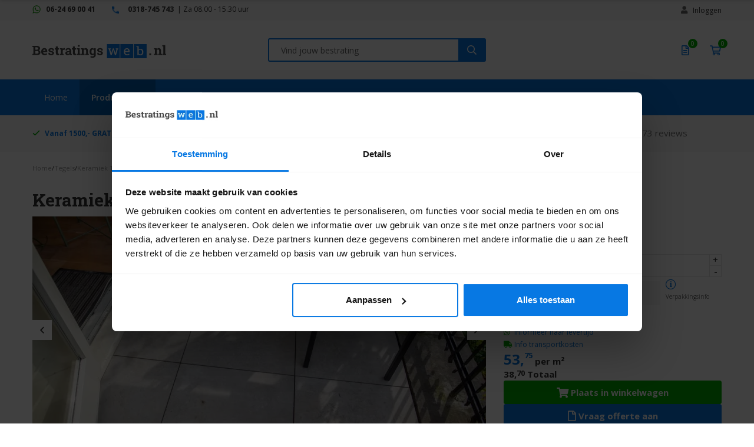

--- FILE ---
content_type: text/html; charset=UTF-8
request_url: https://www.bestratingsweb.nl/always-grigio/keramiek-tegel-always-grigio-60x60x2-cm
body_size: 33362
content:

<!DOCTYPE html>
<html lang="NL">

<head>
    <title>Keramiek Tegel Always Grigio 60x60x2 cm | Bestratingsweb.nl</title>
    <base href="https://www.bestratingsweb.nl/"/>

    <link rel="shortcut icon" href="https://www.bestratingsweb.nl/bestanden/favicon.ico?1566218859" />
<link rel="apple-touch-icon" sizes="96x96" href="https://www.bestratingsweb.nl/lcms2/RESIZE/w96-h96/bestanden/favicon-bestratingsweb.png?1566218818" />
<link rel="apple-touch-icon" sizes="180x180" href="https://www.bestratingsweb.nl/lcms2/RESIZE/w180-h180/bestanden/favicon-bestratingsweb.png?1566218818" />
<link rel="apple-touch-icon" sizes="192x192" href="https://www.bestratingsweb.nl/lcms2/RESIZE/w192-h192/bestanden/favicon-bestratingsweb.png?1566218818" />
<link rel="icon" sizes="16x16" type="image/png" href="https://www.bestratingsweb.nl/lcms2/RESIZE/w16-h16/bestanden/favicon-bestratingsweb.png?1566218818" />
<link rel="icon" sizes="32x32" type="image/png" href="https://www.bestratingsweb.nl/lcms2/RESIZE/w32-h32/bestanden/favicon-bestratingsweb.png?1566218818" />
<link rel="icon" sizes="96x96" type="image/png" href="https://www.bestratingsweb.nl/lcms2/RESIZE/w96-h96/bestanden/favicon-bestratingsweb.png?1566218818" />
<link rel="icon" sizes="128x128" type="image/png" href="https://www.bestratingsweb.nl/lcms2/RESIZE/w128-h128/bestanden/favicon-bestratingsweb.png?1566218818" />
<link rel="icon" sizes="196x196" type="image/png" href="https://www.bestratingsweb.nl/lcms2/RESIZE/w196-h196/bestanden/favicon-bestratingsweb.png?1566218818" />
<meta name="application-name" content="Bestratingsweb.nl" />
<meta name="msapplication-TileColor" content="#FFFFFF" />
<meta name="msapplication-TileImage" content="https://www.bestratingsweb.nl/lcms2/RESIZE/w144-h144/bestanden/favicon-bestratingsweb.png?1566218818" />
<meta name="msapplication-square70x70logo" content="https://www.bestratingsweb.nl/lcms2/RESIZE/w70-h70/bestanden/favicon-bestratingsweb.png?1566218818" />
<meta name="msapplication-square150x150logo" content="https://www.bestratingsweb.nl/lcms2/RESIZE/w150-h150/bestanden/favicon-bestratingsweb.png?1566218818" />
<meta name="msapplication-wide310x150logo" content="https://www.bestratingsweb.nl/lcms2/RESIZE/w310-h150-c150x310/bestanden/favicon-bestratingsweb.png?1566218818" />
<meta name="msapplication-square310x310logo" content="https://www.bestratingsweb.nl/lcms2/RESIZE/w310-h310/bestanden/favicon-bestratingsweb.png?1566218818" />

        <link rel="preload" href="https://www.bestratingsweb.nl/client/plugins/font-awesome-pro/5.8.1/webfonts/fa-brands-400.woff2" as="font" crossorigin="anonymous">
    <link rel="preload" href="https://www.bestratingsweb.nl/client/plugins/font-awesome-pro/5.8.1/webfonts/fa-regular-400.woff2" as="font" crossorigin="anonymous">
    <link rel="preload" href="https://www.bestratingsweb.nl/client/plugins/font-awesome-pro/5.8.1/webfonts/fa-solid-900.woff2" as="font" crossorigin="anonymous">
    <link rel="preload" href="//fonts.googleapis.com/css?family=Roboto:300,400,500,700&display=swap" as="style" onload="this.onload=null;this.rel='stylesheet'" >
<link rel="preload" href="//fonts.googleapis.com/css?family=Roboto+Slab:400,700&display=swap" as="style" onload="this.onload=null;this.rel='stylesheet'" >
<link rel="preload" href="//fonts.googleapis.com/css?family=Open+Sans:300,400,400i,600,700,800&display=swap" as="style" onload="this.onload=null;this.rel='stylesheet'" >
    <meta http-equiv="X-UA-Compatible" content="IE=edge"/>
            <meta name="viewport" content="width=device-width, maximum-scale=1"/>
        <meta http-equiv="Content-Type" content="text/html; charset=utf-8"/>
    <meta http-equiv="content-language" content="NL">
    <meta name="title" content="Keramiek Tegel Always Grigio 60x60x2 cm"/>
    <meta name="description" content="De Always Grigio is grijs genuanceerd van kleur en geeft&nbsp;je tuin of dakterras een moderne look geeft. De tegel is gemaakt van keramiek en is daardoor volledig onderhoudsvriendelijk. Ook is de Always Grigio kras- en vlekbestendig.&nbsp;Onderhoudsarme terrastegelsKeramische buitentegels zijn zeer hoogwaardige tegels die een nagenoeg onderhoudsvrij terras opleveren. De tegels zijn kleurvast, kras- en vlekbestendig, ze worden niet glad (behalve bij vorst) en vuil hecht zich er niet aan. Als er al groene aanslag op ontstaat, spoel je dit er zo vanaf.&nbsp;Verwerking keramische tegel 2 centimeter dikKeramische tuintegels van 2 centimeter dik (dus zonder betonnen drager/ onderlaag) kun je niet zomaar op een zandbed leggen. Je hebt hiervoor een ondergrond nodig van waterdoorlatend stabilisatiesplit. Wil je deze keramische buitentegels leggen?&nbsp;Lees hoe je dit het beste kunt doen!"
          lang="NL"/>
    <meta name="keywords" content=""
          lang="NL"/>
    <meta name="google-site-verification" content=""/>
    <meta name="rating" content="general"/>
    <meta name="copyright" content="Copyright 2026. Alle Rechten Voorbehouden."/>
    <meta name="author" content="Bestratingsweb.nl - www.bestratingsweb.nl"/>
    <meta name="generator" content="LCMS V2"/>
    <link rel="canonical" href="https://www.bestratingsweb.nl/always-grigio/keramiek-tegel-always-grigio-60x60x2-cm"/>
                <!-- Facebook, LinkedIn -->
            <meta property="og:type" content="website" />
            <meta property="og:title" content="Keramiek Tegel Always Grigio 60x60x2 cm | Bestratingsweb.nl" />
                            <meta property="og:description" content="De Always Grigio is grijs genuanceerd van kleur en geeft&nbsp;je tuin of dakterras een moderne look geeft. De tegel is gemaakt van keramiek en is daardoor volledig onderhoudsvriendelijk. Ook is de Always Grigio kras- en vlekbestendig.&nbsp;Onderhoudsarme terrastegelsKeramische buitentegels zijn zeer hoogwaardige tegels die een nagenoeg onderhoudsvrij terras opleveren. De tegels zijn kleurvast, kras- en vlekbestendig, ze worden niet glad (behalve bij vorst) en vuil hecht zich er niet aan. Als er al groene aanslag op ontstaat, spoel je dit er zo vanaf.&nbsp;Verwerking keramische tegel 2 centimeter dikKeramische tuintegels van 2 centimeter dik (dus zonder betonnen drager/ onderlaag) kun je niet zomaar op een zandbed leggen. Je hebt hiervoor een ondergrond nodig van waterdoorlatend stabilisatiesplit. Wil je deze keramische buitentegels leggen?&nbsp;Lees hoe je dit het beste kunt doen!" />
                        <meta property="og:url" content="https://www.bestratingsweb.nl/always-grigio/keramiek-tegel-always-grigio-60x60x2-cm" />
                            <meta property="og:image" content="https://www.bestratingsweb.nl/bestanden/cache/store/sandrogroep/79021/Keramiek_Tegel_Always_Grigio_60x60x2_cm.jpg?1753710563" />
                        <!-- Twitter -->
            <meta name="twitter:card" content="summary" />
            <meta name="twitter:title" content="Keramiek Tegel Always Grigio 60x60x2 cm | Bestratingsweb.nl" />
                            <meta name="twitter:description" content="De Always Grigio is grijs genuanceerd van kleur en geeft&nbsp;je tuin of dakterras een moderne look geeft. De tegel is gemaakt van keramiek en is daardoor volledig onderhoudsvriendelijk. Ook is de Always Grigio kras- en vlekbestendig.&nbsp;Onderhoudsarme terrastegelsKeramische buitentegels zijn zeer hoogwaardige tegels die een nagenoeg onderhoudsvrij terras opleveren. De tegels zijn kleurvast, kras- en vlekbestendig, ze worden niet glad (behalve bij vorst) en vuil hecht zich er niet aan. Als er al groene aanslag op ontstaat, spoel je dit er zo vanaf.&nbsp;Verwerking keramische tegel 2 centimeter dikKeramische tuintegels van 2 centimeter dik (dus zonder betonnen drager/ onderlaag) kun je niet zomaar op een zandbed leggen. Je hebt hiervoor een ondergrond nodig van waterdoorlatend stabilisatiesplit. Wil je deze keramische buitentegels leggen?&nbsp;Lees hoe je dit het beste kunt doen!" />
                        <meta name="twitter:site" content="https://www.bestratingsweb.nl/always-grigio/keramiek-tegel-always-grigio-60x60x2-cm" />
                            <meta name="twitter:image" content="https://www.bestratingsweb.nl/lcms2/RESIZE/w534-h280-c419x280/bestanden/cache/store/sandrogroep/79021/Keramiek_Tegel_Always_Grigio_60x60x2_cm.jpg?1753710563&1753710563=" />
            <link rel="stylesheet" href="bestanden/cache/client/files/css.9c9cbbfb7ec764e6bd392d1a816b7aaa.css" type="text/css" media="screen" >
<link rel="stylesheet" href="bestanden/cache/client/files/css.c786824db5bc3c2b61e7928c4a54b591.css" type="text/css" media="" >

<style></style><script type="application/javascript">var pluginCss = {};var pluginsLoadedCss = [];</script><script>
    window.dataLayer = window.dataLayer || [];
    function gtag() { dataLayer.push(arguments); }
    gtag('set', 'url_passthrough', true);
    gtag('event', 'cookie_consent_set');
</script><!-- Google Tag Manager -->
<script>(function(w,d,s,l,i){w[l]=w[l]||[];w[l].push({'gtm.start':
new Date().getTime(),event:'gtm.js'});var f=d.getElementsByTagName(s)[0],
j=d.createElement(s),dl=l!='dataLayer'?'&l='+l:'';j.async=true;j.src=
'https://www.googletagmanager.com/gtm.js?id='+i+dl;f.parentNode.insertBefore(j,f);
})(window,document,'script','dataLayer','GTM-WQ3BX68');</script>
<!-- End Google Tag Manager --><script>
    dataLayer.push({
    "ecommerce": {
        "detail": {
            "products": [
                {
                    "id": "103324",
                    "name": "Keramiek Tegel Always Grigio 60x60x2 cm",
                    "category": "Tegels/Tegels Claessen",
                    "brand": "Claessen BV ",
                    "price": "53.75"
                }
            ]
        }
    },
    "event": "eec.detail"
});

dataLayer.push({
    "ecommerce": {
        "impressions": [
            {
                "id": "2024456",
                "name": "Oud Hollands Betonbiels Antraciet 100x20x12",
                "category": "Traptreden en betonelementen/Element Artistone",
                "brand": "ArtiStone ",
                "list": "Overzicht",
                "position": 1,
                "price": "17.25"
            },
            {
                "id": "103324",
                "name": "Keramiek Tegel Always Grigio 60x60x2 cm",
                "category": "Tegels/Tegels Claessen",
                "brand": "Claessen BV ",
                "list": "Overzicht",
                "position": 1,
                "price": "53.75"
            },
            {
                "id": "103324",
                "name": "Keramiek Tegel Always Grigio 60x60x2 cm",
                "category": "Tegels/Tegels Claessen",
                "brand": "Claessen BV ",
                "list": "Overzicht",
                "position": 1,
                "price": "53.75"
            },
            {
                "id": "103324",
                "name": "Keramiek Tegel Always Grigio 60x60x2 cm",
                "category": "Tegels/Tegels Claessen",
                "brand": "Claessen BV ",
                "list": "Overzicht",
                "position": 1,
                "price": "53.75"
            },
            {
                "id": "15019",
                "name": "Varistone Multitack Zwart Steenlijm (kit)",
                "category": "Diversen en bijproducten/Lijm en kit",
                "brand": "Varistone ",
                "list": "Gerelateerd",
                "position": 1,
                "price": "9.00"
            },
            {
                "id": "2004839",
                "name": "Kera 60x60x3 cm Bastogne",
                "category": "Tegels/Tegels Excluton",
                "brand": "Excluton ",
                "list": "Overzicht",
                "position": 1,
                "price": "54.95"
            },
            {
                "id": "2026056",
                "name": "Kera 60x60x3 cm Florence",
                "category": "Tegels/Tegels Excluton",
                "brand": "Excluton ",
                "list": "Overzicht",
                "position": 2,
                "price": "54.95"
            },
            {
                "id": "2004843",
                "name": "Kera 60x60x3 cm Leuven",
                "category": "Tegels/Tegels Excluton",
                "brand": "Excluton ",
                "list": "Overzicht",
                "position": 3,
                "price": "54.95"
            },
            {
                "id": "2026055",
                "name": "Kera 60x60x3 cm Milaan",
                "category": "Tegels/Tegels Excluton",
                "brand": "Excluton ",
                "list": "Overzicht",
                "position": 4,
                "price": "54.95"
            },
            {
                "id": "2026052",
                "name": "Kera 60x60x3 cm Rome",
                "category": "Tegels/Tegels Excluton",
                "brand": "Excluton ",
                "list": "Overzicht",
                "position": 5,
                "price": "54.95"
            },
            {
                "id": "2026057",
                "name": "Kera 60x60x3 cm Turijn",
                "category": "Tegels/Tegels Excluton",
                "brand": "Excluton ",
                "list": "Overzicht",
                "position": 6,
                "price": "54.95"
            },
            {
                "id": "101899",
                "name": "Glocal Ideal 60x60x2 cm",
                "category": "Tegels/Tegels MBI",
                "brand": "MBI ",
                "list": "Overzicht",
                "position": 7,
                "price": "56.95"
            },
            {
                "id": "101900",
                "name": "Glocal Type 60x60x2 cm",
                "category": "Tegels/Tegels MBI",
                "brand": "MBI ",
                "list": "Overzicht",
                "position": 8,
                "price": "56.95"
            },
            {
                "id": "2022316",
                "name": "Norr Grus 60x60x2 cm",
                "category": "Tegels/Tegels MBI",
                "brand": "MBI ",
                "list": "Overzicht",
                "position": 9,
                "price": "56.95"
            },
            {
                "id": "17704",
                "name": "Quarziti Waterfall 60x60x2 cm",
                "category": "Tegels/Tegels MBI",
                "brand": "MBI ",
                "list": "Overzicht",
                "position": 10,
                "price": "63.50"
            },
            {
                "id": "2022336",
                "name": "TwentyGres Velar Sabbia 60x60x2 cm",
                "category": "Tegels/Tegels MBI",
                "brand": "MBI ",
                "list": "Overzicht",
                "position": 11,
                "price": "44.95"
            },
            {
                "id": "2022339",
                "name": "TwentyGres Rail Grey 60x60x2 cm",
                "category": "Tegels/Tegels MBI",
                "brand": "MBI ",
                "list": "Overzicht",
                "position": 12,
                "price": "44.95"
            },
            {
                "id": "2022338",
                "name": "TwentyGres Rail Silver 60x60x2 cm",
                "category": "Tegels/Tegels MBI",
                "brand": "MBI ",
                "list": "Overzicht",
                "position": 13,
                "price": "44.95"
            },
            {
                "id": "2005223",
                "name": "Outdoor Keramiek Tegel Uni Greige 60x60x3 cm",
                "category": "Tegels/Tegels TGN",
                "brand": "Tegelgroep Nederland ",
                "list": "Overzicht",
                "position": 14,
                "price": "59.95"
            },
            {
                "id": "2005224",
                "name": "Outdoor Keramiek Tegel Uni Warm Grey 60x60x3 cm",
                "category": "Tegels/Tegels TGN",
                "brand": "Tegelgroep Nederland ",
                "list": "Overzicht",
                "position": 15,
                "price": "59.95"
            }
        ]
    },
    "event": "eec.impressions"
});


    dataLayer.push({
    'event': 'remarketingTriggered',
    'google_tag_params': {
    "ecomm_pagetype": "product",
    "ecomm_prodid": "103324",
    "ecomm_category": "Tegels/Tegels Claessen",
    "ecomm_totalvalue": 53.75
}
});

</script>

<meta name="google-site-verification" content="f0Igj-mPsFJQryANwt2ISbHvWCQEHthl-HkM9vZu2bE" />
<meta name="facebook-domain-verification" content="t48x4kedjcdnue7qbliacbqsqibr0x" />

<!-- Pinterest Tag -->
<script>
!function(e){if(!window.pintrk){window.pintrk = function () {
window.pintrk.queue.push(Array.prototype.slice.call(arguments))};var
  n=window.pintrk;n.queue=[],n.version="3.0";var
  t=document.createElement("script");t.async=!0,t.src=e;var
  r=document.getElementsByTagName("script")[0];
  r.parentNode.insertBefore(t,r)}}("https://s.pinimg.com/ct/core.js");
pintrk('load', '2613341500899', {em: '<user_email_address>'});
pintrk('page');
</script>
<noscript>
<img height="1" width="1" style="display:none;" alt=""
  src="https://ct.pinterest.com/v3/?event=init&tid=2613341500899&pd[em]=<hashed_email_address>&noscript=1" />
</noscript>
<!-- end Pinterest Tag -->

<script>
pintrk('track', 'pagevisit');
</script>

<meta name="facebook-domain-verification" content="1hpinzvt93n0o6kvz8y779fvq9m817" />

<!-- Mida A/B Testing Script -->
<script type="text/javascript" async src="https://cdn.mida.so/js/optimize.js?key=3Ejq4KNndxLN9dJyArpv7b"></script>
</head>
<body>

<!-- Google Tag Manager (noscript) -->
<noscript><iframe src="https://www.googletagmanager.com/ns.html?id=GTM-WQ3BX68"
                  height="0" width="0" style="display:none;visibility:hidden"></iframe></noscript>
<!-- End Google Tag Manager (noscript) -->
<main class="page-wrapper">

    <!--header-->
<header class="header hidden-sm hidden-xs">

    <div class="js-sticky-header">
        <div class="header__top header__top--grey">
            <div class="container">
                <div class="row">
                    <div class="col-md-6 col-sm-6 col-xs-12">
                        

<div id="" class="content-block content-block--default ">
    <p><img alt="" class="img-responsive" src="https://www.bestratingsweb.nl/bestanden/WhatsApp-Bestratingsweb.nl.png" style="width: 14px; height: 14px;" />&nbsp;<strong><span style="color:#00b000;"><a href="https://wa.me/31624690041"><font style="vertical-align: inherit;"><font style="vertical-align: inherit;"><font style="vertical-align: inherit;"><font style="vertical-align: inherit;"><font style="vertical-align: inherit;"><font style="vertical-align: inherit;">06-24 69 00 41</font></font></font></font></font></font></a></span></strong>&nbsp;<img alt="Mail" class="img-responsive" src="https://www.bestratingsweb.nl/bestanden/text-editor/phone-blue.png" style="width: 12px; height: 12px;" />&nbsp;&nbsp;<strong><a href="tel:0318745743"><font style="vertical-align: inherit;"><font style="vertical-align: inherit;"><font style="vertical-align: inherit;"><font style="vertical-align: inherit;"><font style="vertical-align: inherit;"><font style="vertical-align: inherit;"> 0318-745 743</font></font></font></font></font></font></a></strong>&nbsp;<span style="font-size:12px;"><font style="vertical-align: inherit;"><font style="vertical-align: inherit;"><font style="vertical-align: inherit;"><font style="vertical-align: inherit;"><font style="vertical-align: inherit;"><font style="vertical-align: inherit;"> | </font></font></font></font></font><font style="vertical-align: inherit;"><font style="vertical-align: inherit;"><font style="vertical-align: inherit;"><font style="vertical-align: inherit;"><font style="vertical-align: inherit;">Za 08.00 - 15.30 uur</font></font></font></font></font></font></span></p>
</div>                    </div>
                    <div class="col-md-6 col-sm-6 col-xs-12">
                        <div class="header-block--right">
                            <div class="js-responsive-source" data-block-id="61">
<div id="" class="webshop-shortcuts ">
    <ul>

        
        <li role="presentation">

                            <a href="portaal">


                                            <i class="fas fa-user"></i>
                    

                    <span>Inloggen</span>
                </a>
            
        </li>

    </ul>
</div>

</div>                        </div>
                    </div>
                </div>
            </div>
        </div>
        <div class="header__top">
            <div class="container">
                <div class="row">
                    <div class="col-md-4 col-sm-12 col-xs-12">
                        <div class="js-responsive-source" data-block-id="59"><div class="company-logo "><a href="https://www.bestratingsweb.nl" title="Bestratingsweb.nl"><img src="https://www.bestratingsweb.nl/bestanden/Logo-Bestratingsweb.nl_NIEUW_rgb_svg.svg?1574956474" class="img-responsive" alt="Bestratingsweb.nl" fetchpriority="high" width="227" height="25" /></a></div></div>                    </div>
                    <div class="col-md-4 col-sm-12 col-xs-12">
                        <div class="js-responsive-source" data-block-id="2648">
<div id="" class="webshop-search ">
    <input class="js-search-input" id="sooqr-search-field"
           type="text" title="Vind jouw bestrating"
           placeholder="Vind jouw bestrating"/>

    <!-- Start Sooqr.com on-site search and navigation code -->
    <script type="text/javascript">
        var _wssq = _wssq || [];
        var setResizeFunction = false;
        var sooqrAccount = '119135-1';

        _wssq.push(['_load', { 'suggest' : { 'account' : 'SQ-' + sooqrAccount, 'version' : 4, fieldId : 'sooqr-search-field'}}]);
        _wssq.push(['suggest._setPosition', 'screen-middle', {top:0}]);
        _wssq.push(['suggest._setLocale', 'nl_NL']);
        _wssq.push(['suggest._excludePlaceholders', 'Search..']);
        _wssq.push(['suggest._bindEvent', 'open', function() {
        if(!setResizeFunction) {$jQ( window ).resize(function() {if($jQ('.sooqrSearchContainer-' + sooqrAccount).is(':visible'))
            {websight.sooqr.instances['SQ-' + sooqrAccount].positionContainer(null, null, true);}});setResizeFunction = true;}
        }]);

        // DEFAULT
        // (function() {
        //     var ws = document.createElement('script'); ws.type = 'text/javascript'; ws.async = true;
        //     ws.src = ('https:' == document.location.protocol ? 'https://' : 'http://') + 'static.sooqr.com/sooqr.js';
        //     var s = document.getElementsByTagName('script')[0]; s.parentNode.insertBefore(ws, s);
        // })();


        // ON FOCUS
        var sooqrField = document.getElementById('sooqr-search-field');
        sooqrField.addEventListener('focus', function loadSooqr() {
            // Remove the listener from the element the first time the listener is run:
            sooqrField.removeEventListener('focus', loadSooqr);
            var ws = document.createElement('script'); ws.type = 'text/javascript'; ws.async = true;
            ws.src = ('https:' == document.location.protocol ? 'https://' : 'http://') + 'static.sooqr.com/sooqr.js';
            var s = document.getElementsByTagName('script')[0]; s.parentNode.insertBefore(ws, s);
        });

        if (location.hash.startsWith('#sqr:')) {
            sooqrField.focus();
        }
    </script>
    <!-- End Sooqr.com on-site search and navigation code -->

    <button type="submit" title="Vind jouw bestrating"
        onclick="$('#sooqr-search-field').focus();">
        <i class="far fa-search"></i>
    </button>
</div></div>                    </div>
                    <div class="col-md-4 col-sm-6 col-xs-12">
                        <div class="header-block--right header-block--flex">
                            <!--SKIPFULLPAGECACHE_260_START--><div class="js-responsive-source" data-block-id="260">
<div id="" class="minicart js-cart " data-type="quotation" data-block-id="260">

    <div class="minicart__icon">
        <a href="offerte" title="Offertelijst">
            <i class="far fa-fw fa-file-alt"></i>
            <span class="minicart__amount">0</span>
        </a>
    </div>

    <div class="webshop-minicart__articles js-cart-articles">

        
            <ul>
                <li>
                    Je offertelijst is leeg                </li>
            </ul>

            
        <table class="minicart__bottom">
            <tr>
                <td>
                    <a class="minicart__link" href="offerte" title="Offerte wijzigen">
                        Offerte wijzigen                    </a>
                </td>
                <td>
                                            <form method="post" action="offerte-aanvraag">
                            <button type="submit" name="update_winkelwagen_offerte" value="" class="minicart__btn"
                                    title="Aanvraag versturen">
                                Aanvraag versturen                            </button>
                        </form>
                                    </td>
            </tr>
        </table>

    </div>
</div></div><!--SKIPFULLPAGECACHE_260_END--><!--SKIPFULLPAGECACHE_62_START--><div class="js-responsive-source" data-block-id="62">
<div id="" class="minicart js-cart " data-type="order" data-block-id="62">

    <div class="minicart__icon">
        <a href="winkelwagen" title="Winkelwagen">
            <i class="far fa-fw fa-shopping-cart"></i>
            <span class="minicart__amount">0</span>
        </a>
    </div>

    <div class="webshop-minicart__articles js-cart-articles">

        
            <ul>
                <li>
                    Je winkelwagen is leeg                </li>
            </ul>

            
        <table class="minicart__bottom">
            <tr>
                <td>
                    <a class="minicart__link" href="winkelwagen" title="Winkelwagen wijzigen">
                        Winkelwagen wijzigen                    </a>
                </td>
                <td>
                                            <form method="post" action="offerte-aanvraag">
                            <button type="submit" name="update_winkelwagen_offerte" value="" class="minicart__btn"
                                    title="Aanvraag versturen">
                                Aanvraag versturen                            </button>
                        </form>
                                    </td>
            </tr>
        </table>

    </div>
</div></div><!--SKIPFULLPAGECACHE_62_END-->                        </div>
                    </div>
                </div>
            </div>
        </div>
        <div class="header__bottom">
            <div class="container">
                <div class="js-menu-identifier">
                    <div class="js-responsive-source" data-block-id="63">
<nav class="menu-horizontal js-hamburger-target ">
    <ul class="main-nav"><li class="eerste first" ><a href="" title="Tuintegels online bestellen | Bestratingsweb.nl">Home</a></li><li class="isparent is-parent is-mainpage active actief is-active" ><a href="producten" title="Het hele assortiment">Producten</a><ul class="submenublock"><li class="eerste first">
    <div class="store-menu store-menu--pages">
        <div class="store-menu__groups">
            <ul>

                
                        <li class=" has-subs">
                            <a href="tegels" title="Tegels">
                                Tegels                            </a>
							
                            
                                <ul>
								<div class="hidden-lg hidden-md" style="margin-bottom: 20px;">
							<a href="tegels" title="Tegels">
                                Toon alle Tegels                            </a>
							</div>
                                    
                                        <li class="no-link ">
                                            <a href="tegels/formaat" title="Formaat">

                                                
                                                Formaat                                            </a>

                                            
                                                <ul>
                                                    
                                                        <li class="">
                                                            <a href="50x50-tegels" title="50x50 tegels">
                                                                50x50 tegels                                                            </a>
                                                        </li>

                                                        
                                                        <li class="">
                                                            <a href="60x60-tuintegels" title="60x60 tegels">
                                                                60x60 tegels                                                            </a>
                                                        </li>

                                                        
                                                        <li class="">
                                                            <a href="80x80-tegels" title="80x80 tegels">
                                                                80x80 tegels                                                            </a>
                                                        </li>

                                                        
                                                        <li class="">
                                                            <a href="90x90-tegels" title="90x90 tegels">
                                                                90x90 tegels                                                            </a>
                                                        </li>

                                                        
                                                        <li class="">
                                                            <a href="100x100-tegels" title="100x100 tegels">
                                                                100x100 tegels                                                            </a>
                                                        </li>

                                                        
                                                        <li class="">
                                                            <a href="wildverband" title="Wildverbandtegels">
                                                                Wildverbandtegels                                                            </a>
                                                        </li>

                                                        
                                                        <li class="">
                                                            <a href="https://www.bestratingsweb.nl/tegels?f10=993,991,988,990,1003" title="Overige formaten">
                                                                Overige formaten                                                            </a>
                                                        </li>

                                                                                                            <div class="clearfix"></div>
                                                </ul>

                                            
                                        </li>

                                        
                                        <li class=" ">
                                            <a href="tegels/populaire-series" title="Populaire series">

                                                
                                                Populaire series                                            </a>

                                            
                                                <ul>
                                                    
                                                        <li class="">
                                                            <a href="geoceramica-tuintegels" title="GeoCeramica">
                                                                GeoCeramica                                                            </a>
                                                        </li>

                                                        
                                                        <li class="">
                                                            <a href="mbi/geocorso-mbi" title="GeoCorso MBI">
                                                                GeoCorso MBI                                                            </a>
                                                        </li>

                                                        
                                                        <li class="">
                                                            <a href="schellevis" title="Oud Hollands Schellevis&nbsp;">
                                                                Oud Hollands Schellevis&nbsp;                                                            </a>
                                                        </li>

                                                        
                                                        <li class="">
                                                            <a href="artistone" title="Oud Hollands Artistone">
                                                                Oud Hollands Artistone                                                            </a>
                                                        </li>

                                                        
                                                        <li class="">
                                                            <a href="60plus-soft-comfort" title="60Plus Soft Comfort Excluton">
                                                                60Plus Soft Comfort Excluton                                                            </a>
                                                        </li>

                                                        
                                                        <li class="">
                                                            <a href="kera-full-body" title="Kera Full Body Excluton">
                                                                Kera Full Body Excluton                                                            </a>
                                                        </li>

                                                        
                                                        <li class="">
                                                            <a href="vtwonen-buitentegels" title="Solostones vtwonen buitentegels">
                                                                Solostones vtwonen buitentegels                                                            </a>
                                                        </li>

                                                        
                                                        <li class="">
                                                            <a href="furora-terrastegels" title="Furora+ Tuinvisie">
                                                                Furora+ Tuinvisie                                                            </a>
                                                        </li>

                                                        
                                                        <li class="">
                                                            <a href="robusto-ceramica-3.0" title="Robusto Ceramica 3.0">
                                                                Robusto Ceramica 3.0                                                            </a>
                                                        </li>

                                                                                                            <div class="clearfix"></div>
                                                </ul>

                                            
                                        </li>

                                        
                                        <li class="no-link ">
                                            <a href="tegels/toepassing" title="Toepassing">

                                                
                                                Toepassing                                            </a>

                                            
                                                <ul>
                                                    
                                                        <li class="">
                                                            <a href="tuintegels" title="Tuintegels">
                                                                Tuintegels                                                            </a>
                                                        </li>

                                                        
                                                        <li class="">
                                                            <a href="terrastegels" title="Terrastegels">
                                                                Terrastegels                                                            </a>
                                                        </li>

                                                        
                                                        <li class="">
                                                            <a href="oprit-tegels" title="Oprittegels">
                                                                Oprittegels                                                            </a>
                                                        </li>

                                                        
                                                        <li class="">
                                                            <a href="dakterras-tegels" title="Dakterrastegels">
                                                                Dakterrastegels                                                            </a>
                                                        </li>

                                                                                                            <div class="clearfix"></div>
                                                </ul>

                                            
                                        </li>

                                        
                                        <li class=" ">
                                            <a href="betontegels" title="Alle betontegels">

                                                
                                                Alle betontegels                                            </a>

                                            
                                                <ul>
                                                    
                                                        <li class="">
                                                            <a href="betontegels/tuintegels-met-coating/impregnering" title="Tuintegels met coating/impregnering">
                                                                Tuintegels met coating/impregnering                                                            </a>
                                                        </li>

                                                        
                                                        <li class="">
                                                            <a href="tegels/goedkope-tuintegels" title="Goedkope tuintegels">
                                                                Goedkope tuintegels                                                            </a>
                                                        </li>

                                                                                                            <div class="clearfix"></div>
                                                </ul>

                                            
                                        </li>

                                        
                                        <li class=" ">
                                            <a href="keramische-tegels" title="Alle keramische tegels">

                                                
                                                Alle keramische tegels                                            </a>

                                            
                                                <ul>
                                                    
                                                        <li class="">
                                                            <a href="keramische-tegels-2-cm-dik" title="Keramische tegels 2 cm dik">
                                                                Keramische tegels 2 cm dik                                                            </a>
                                                        </li>

                                                        
                                                        <li class="">
                                                            <a href="keramische-tuintegels-3-cm" title="Keramische tegels 3 cm dik">
                                                                Keramische tegels 3 cm dik                                                            </a>
                                                        </li>

                                                        
                                                        <li class="">
                                                            <a href="keramische-tegels-onderlaag" title="Keramische tegels met betonnen onderlaag">
                                                                Keramische tegels met betonnen onderlaag                                                            </a>
                                                        </li>

                                                        
                                                        <li class="">
                                                            <a href="keramische-tegels-oprit" title="Keramische tegels voor de oprit">
                                                                Keramische tegels voor de oprit                                                            </a>
                                                        </li>

                                                        
                                                        <li class="">
                                                            <a href="keramische-tegels/goedkope-keramische-tuintegels" title="Goedkope keramische tuintegels">
                                                                Goedkope keramische tuintegels                                                            </a>
                                                        </li>

                                                                                                            <div class="clearfix"></div>
                                                </ul>

                                            
                                        </li>

                                                                        </ul>

                                                    </li>

                        
                        <li class=" has-subs">
                            <a href="klinkers-stenen" title="Stenen en klinkers">
                                Stenen en klinkers                            </a>
							
                            
                                <ul>
								<div class="hidden-lg hidden-md" style="margin-bottom: 20px;">
							<a href="klinkers-stenen" title="Stenen en klinkers">
                                Toon alle Stenen en klinkers                            </a>
							</div>
                                    
                                        <li class="no-link ">
                                            <a href="klinkers-stenen" title="Formaat">

                                                
                                                Formaat                                            </a>

                                            
                                                <ul>
                                                    
                                                        <li class="">
                                                            <a href="waalformaat-klinkers" title="Waalformaat">
                                                                Waalformaat                                                            </a>
                                                        </li>

                                                        
                                                        <li class="">
                                                            <a href="dikformaat-klinkers" title="Dikformaat">
                                                                Dikformaat                                                            </a>
                                                        </li>

                                                        
                                                        <li class="">
                                                            <a href="bkk-klinkers" title="BKK">
                                                                BKK                                                            </a>
                                                        </li>

                                                        
                                                        <li class="">
                                                            <a href="https://www.bestratingsweb.nl/klinkers-stenen?f10=1003&limit=15&sort=meest_verkocht" title="Overige formaten">
                                                                Overige formaten                                                            </a>
                                                        </li>

                                                                                                            <div class="clearfix"></div>
                                                </ul>

                                            
                                        </li>

                                        
                                        <li class="no-link ">
                                            <a href="klinkers-stenen/populaire-series" title="Populaire series">

                                                
                                                Populaire series                                            </a>

                                            
                                                <ul>
                                                    
                                                        <li class="">
                                                            <a href="wienerberger" title="Gebakken klinkers Wienerberger">
                                                                Gebakken klinkers Wienerberger                                                            </a>
                                                        </li>

                                                        
                                                        <li class="">
                                                            <a href="mbi/geoklinker" title="GeoKlinker MBI">
                                                                GeoKlinker MBI                                                            </a>
                                                        </li>

                                                        
                                                        <li class="">
                                                            <a href="mbi/georetron-klinkers-mbi" title="GeoRetron klinkers MBI">
                                                                GeoRetron klinkers MBI                                                            </a>
                                                        </li>

                                                        
                                                        <li class="">
                                                            <a href="bosoven-klinkers-excluton" title="Bosoven Excluton">
                                                                Bosoven Excluton                                                            </a>
                                                        </li>

                                                        
                                                        <li class="">
                                                            <a href="abbeystones" title="Abbeystones Excluton">
                                                                Abbeystones Excluton                                                            </a>
                                                        </li>

                                                        
                                                        <li class="">
                                                            <a href="tambour-stenen" title="Tambour Tuinvisie">
                                                                Tambour Tuinvisie                                                            </a>
                                                        </li>

                                                        
                                                        <li class="">
                                                            <a href="tremico-betonklinkers" title="Tremico Klinkers Tuinvisie">
                                                                Tremico Klinkers Tuinvisie                                                            </a>
                                                        </li>

                                                                                                            <div class="clearfix"></div>
                                                </ul>

                                            
                                        </li>

                                        
                                        <li class="no-link ">
                                            <a href="klinkers-stenen/materiaal" title="Materiaal">

                                                
                                                Materiaal                                            </a>

                                            
                                                <ul>
                                                    
                                                        <li class="">
                                                            <a href="gebakken-klinkers" title="Gebakken klinkers">
                                                                Gebakken klinkers                                                            </a>
                                                        </li>

                                                        
                                                        <li class="">
                                                            <a href="betonklinkers" title="Betonklinkers">
                                                                Betonklinkers                                                            </a>
                                                        </li>

                                                        
                                                        <li class="">
                                                            <a href="trommelstenen" title="Trommelstenen">
                                                                Trommelstenen                                                            </a>
                                                        </li>

                                                                                                            <div class="clearfix"></div>
                                                </ul>

                                            
                                        </li>

                                        
                                        <li class="no-link ">
                                            <a href="klinkers-stenen/populaire-kleuren" title="Populaire kleuren">

                                                
                                                Populaire kleuren                                            </a>

                                            
                                                <ul>
                                                    
                                                        <li class="">
                                                            <a href="https://www.bestratingsweb.nl/klinkers-stenen?f11=1009&limit=15&sort=meest_verkocht" title="Bruin">
                                                                Bruin                                                            </a>
                                                        </li>

                                                        
                                                        <li class="">
                                                            <a href="https://www.bestratingsweb.nl/klinkers-stenen?f11=1006&limit=15&sort=meest_verkocht" title="Rood">
                                                                Rood                                                            </a>
                                                        </li>

                                                        
                                                        <li class="">
                                                            <a href="https://www.bestratingsweb.nl/klinkers-stenen?f11=1005&limit=15&sort=meest_verkocht" title="Antraciet">
                                                                Antraciet                                                            </a>
                                                        </li>

                                                        
                                                        <li class="">
                                                            <a href="https://www.bestratingsweb.nl/klinkers-stenen?f11=1008&limit=15&sort=meest_verkocht" title="Grijs">
                                                                Grijs                                                            </a>
                                                        </li>

                                                        
                                                        <li class="">
                                                            <a href="https://www.bestratingsweb.nl/klinkers-stenen?f11=1010,1006&limit=15&sort=meest_verkocht" title="Bont">
                                                                Bont                                                            </a>
                                                        </li>

                                                                                                            <div class="clearfix"></div>
                                                </ul>

                                            
                                        </li>

                                                                        </ul>

                                                    </li>

                        
                        <li class=" has-subs">
                            <a href="stapelblokken" title="Stapelblokken">
                                Stapelblokken                            </a>
							
                            
                                <ul>
								<div class="hidden-lg hidden-md" style="margin-bottom: 20px;">
							<a href="stapelblokken" title="Stapelblokken">
                                Toon alle Stapelblokken                            </a>
							</div>
                                    
                                        <li class="no-link ">
                                            <a href="populaire-stapelblokken" title="Populaire series">

                                                
                                                Populaire series                                            </a>

                                            
                                                <ul>
                                                    
                                                        <li class="">
                                                            <a href="stapelblokken-wallblock-new" title="Wallblock New Tuinvisie">
                                                                Wallblock New Tuinvisie                                                            </a>
                                                        </li>

                                                        
                                                        <li class="">
                                                            <a href="stapelblokken-wallblock-split" title="Wallblock Split Tuinvisie">
                                                                Wallblock Split Tuinvisie                                                            </a>
                                                        </li>

                                                        
                                                        <li class="">
                                                            <a href="stapelblokken-linia-excellence" title="Linia Excluton">
                                                                Linia Excluton                                                            </a>
                                                        </li>

                                                        
                                                        <li class="">
                                                            <a href="stapelblokken-patioblok-strak" title="Patioblok Strak MBI">
                                                                Patioblok Strak MBI                                                            </a>
                                                        </li>

                                                                                                            <div class="clearfix"></div>
                                                </ul>

                                            
                                        </li>

                                        
                                        <li class="no-link ">
                                            <a href="stapelblokken/randafwerking" title="Randafwerking">

                                                
                                                Randafwerking                                            </a>

                                            
                                                <ul>
                                                    
                                                        <li class="">
                                                            <a href="https://www.bestratingsweb.nl/stapelblokken?f20=1134" title="Strak">
                                                                Strak                                                            </a>
                                                        </li>

                                                        
                                                        <li class="">
                                                            <a href="https://www.bestratingsweb.nl/stapelblokken?f20=1133" title="Getrommeld">
                                                                Getrommeld                                                            </a>
                                                        </li>

                                                        
                                                        <li class="">
                                                            <a href="https://www.bestratingsweb.nl/stapelblokken?f20=1132" title="Facet">
                                                                Facet                                                            </a>
                                                        </li>

                                                                                                            <div class="clearfix"></div>
                                                </ul>

                                            
                                        </li>

                                        
                                        <li class="no-link ">
                                            <a href="stapelblokken/populaire-kleuren" title="Populaire kleuren">

                                                
                                                Populaire kleuren                                            </a>

                                            
                                                <ul>
                                                    
                                                        <li class="">
                                                            <a href="https://www.bestratingsweb.nl/stapelblokken?f19=1053" title="Antraciet">
                                                                Antraciet                                                            </a>
                                                        </li>

                                                        
                                                        <li class="">
                                                            <a href="https://www.bestratingsweb.nl/stapelblokken?f19=1056" title="Grijs">
                                                                Grijs                                                            </a>
                                                        </li>

                                                        
                                                        <li class="">
                                                            <a href="https://www.bestratingsweb.nl/stapelblokken?f19=258538&limit=15&sort=meest_verkocht" title="Beige">
                                                                Beige                                                            </a>
                                                        </li>

                                                                                                            <div class="clearfix"></div>
                                                </ul>

                                            
                                        </li>

                                        
                                        <li class="no-link ">
                                            <a href="steenlijm" title="Lijm en kit">

                                                
                                                Lijm en kit                                            </a>

                                            
                                                <ul>
                                                    
                                                        <li class="">
                                                            <a href="https://www.bestratingsweb.nl/varistone-multitack-zwart-steenlijm" title="Multitack kit">
                                                                Multitack kit                                                            </a>
                                                        </li>

                                                        
                                                        <li class="">
                                                            <a href="https://www.bestratingsweb.nl/varistone-pu-fix-eco-steenlijm-500-ml" title="PU steenlijm">
                                                                PU steenlijm                                                            </a>
                                                        </li>

                                                                                                            <div class="clearfix"></div>
                                                </ul>

                                            
                                        </li>

                                                                        </ul>

                                                    </li>

                        
                        <li class=" has-subs">
                            <a href="opsluitbanden" title="Opsluitbanden">
                                Opsluitbanden                            </a>
							
                            
                                <ul>
								<div class="hidden-lg hidden-md" style="margin-bottom: 20px;">
							<a href="opsluitbanden" title="Opsluitbanden">
                                Toon alle Opsluitbanden                            </a>
							</div>
                                    
                                        <li class="no-link ">
                                            <a href="opsluitbanden/kleur" title="Kleur">

                                                
                                                Kleur                                            </a>

                                            
                                                <ul>
                                                    
                                                        <li class="">
                                                            <a href="https://www.bestratingsweb.nl/opsluitbanden?f22=1062&limit=15&sort=meest_verkocht" title="Grijs">
                                                                Grijs                                                            </a>
                                                        </li>

                                                        
                                                        <li class="">
                                                            <a href="https://www.bestratingsweb.nl/opsluitbanden?f22=1060&limit=15&sort=meest_verkocht" title="Zwart">
                                                                Zwart                                                            </a>
                                                        </li>

                                                                                                            <div class="clearfix"></div>
                                                </ul>

                                            
                                        </li>

                                        
                                        <li class="no-link ">
                                            <a href="opsluitbanden/toepassing" title="Toepassing">

                                                
                                                Toepassing                                            </a>

                                            
                                                <ul>
                                                    
                                                        <li class="">
                                                            <a href="https://www.bestratingsweb.nl/opsluitbanden?f24=1065&limit=15&sort=meest_verkocht" title="Tuin">
                                                                Tuin                                                            </a>
                                                        </li>

                                                        
                                                        <li class="">
                                                            <a href="https://www.bestratingsweb.nl/opsluitbanden?f24=258713&limit=15&sort=meest_verkocht" title="Oprit">
                                                                Oprit                                                            </a>
                                                        </li>

                                                                                                            <div class="clearfix"></div>
                                                </ul>

                                            
                                        </li>

                                        
                                        <li class="no-link ">
                                            <a href="opsluitbanden/populaire-formaten" title="Populaire formaten">

                                                
                                                Populaire formaten                                            </a>

                                            
                                                <ul>
                                                    
                                                        <li class="">
                                                            <a href="https://www.bestratingsweb.nl/opsluitbanden?f23=258494&limit=15&sort=meest_verkocht" title="5x15x100 cm">
                                                                5x15x100 cm                                                            </a>
                                                        </li>

                                                        
                                                        <li class="">
                                                            <a href="https://www.bestratingsweb.nl/opsluitbanden?f23=1593&limit=15&sort=meest_verkocht" title="6x20x100 cm">
                                                                6x20x100 cm                                                            </a>
                                                        </li>

                                                        
                                                        <li class="">
                                                            <a href="https://www.bestratingsweb.nl/opsluitbanden?f23=258497&limit=15&sort=meest_verkocht" title="8x20x100 cm">
                                                                8x20x100 cm                                                            </a>
                                                        </li>

                                                        
                                                        <li class="">
                                                            <a href="https://www.bestratingsweb.nl/opsluitbanden?f23=258493&limit=15&sort=meest_verkocht" title="10x20x100 cm">
                                                                10x20x100 cm                                                            </a>
                                                        </li>

                                                                                                            <div class="clearfix"></div>
                                                </ul>

                                            
                                        </li>

                                                                        </ul>

                                                    </li>

                        
                        <li class=" has-subs">
                            <a href="voegmiddelen-zand" title="Voegmiddelen en zand">
                                Voegmiddelen en zand                            </a>
							
                            
                                <ul>
								<div class="hidden-lg hidden-md" style="margin-bottom: 20px;">
							<a href="voegmiddelen-zand" title="Voegmiddelen en zand">
                                Toon alle Voegmiddelen en zand                            </a>
							</div>
                                    
                                        <li class=" has-hero-image">
                                            <a href="varistone-voegmortels" title="Voegmortels">

                                                                                                    <figure class="store-menu__image">
                                                        <img class="img-responsive lazy" src="https://www.bestratingsweb.nl/bestanden/Logo-Bestratingsweb.nl_NIEUW_rgb_svg.svg" data-src="https://www.bestratingsweb.nl/lcms2/RESIZE/w200-h150-c200x150/bestanden/sfeer/Voegmortels.jpg?1573655919&1573655919=" alt="Voegmortels"/>
                                                    </figure>
                                                
                                                Voegmortels                                            </a>

                                            
                                        </li>

                                        
                                        <li class=" has-hero-image">
                                            <a href="https://www.bestratingsweb.nl/voegmiddelen-zand?f27=1076" title="Inveegzand">

                                                                                                    <figure class="store-menu__image">
                                                        <img class="img-responsive lazy" src="https://www.bestratingsweb.nl/bestanden/Logo-Bestratingsweb.nl_NIEUW_rgb_svg.svg" data-src="https://www.bestratingsweb.nl/lcms2/RESIZE/w200-h150-c200x150/bestanden/sfeer/Inveegzand.jpg?1573656992&1573656992=" alt="Inveegzand"/>
                                                    </figure>
                                                
                                                Inveegzand                                            </a>

                                            
                                        </li>

                                        
                                        <li class=" has-hero-image">
                                            <a href="https://www.bestratingsweb.nl/voegmiddelen-zand?f27=1077" title="Ophoogzand">

                                                                                                    <figure class="store-menu__image">
                                                        <img class="img-responsive lazy" src="https://www.bestratingsweb.nl/bestanden/Logo-Bestratingsweb.nl_NIEUW_rgb_svg.svg" data-src="https://www.bestratingsweb.nl/lcms2/RESIZE/w200-h150-c200x150/bestanden/sfeer/Ophoogzand.jpg?1573658169&1573658169=" alt="Ophoogzand"/>
                                                    </figure>
                                                
                                                Ophoogzand                                            </a>

                                            
                                        </li>

                                                                        </ul>

                                                    </li>

                        
                        <li class=" has-subs">
                            <a href="tuinverlichting" title="Tuinverlichting">
                                Tuinverlichting                            </a>
							
                            
                                <ul>
								<div class="hidden-lg hidden-md" style="margin-bottom: 20px;">
							<a href="tuinverlichting" title="Tuinverlichting">
                                Toon alle Tuinverlichting                            </a>
							</div>
                                    
                                        <li class=" has-hero-image">
                                            <a href="https://www.bestratingsweb.nl/tuinverlichting?f25=1069" title="Grondspots">

                                                                                                    <figure class="store-menu__image">
                                                        <img class="img-responsive lazy" src="https://www.bestratingsweb.nl/bestanden/Logo-Bestratingsweb.nl_NIEUW_rgb_svg.svg" data-src="https://www.bestratingsweb.nl/lcms2/RESIZE/w200-h150-c200x150/bestanden/sfeer/Grondspots.jpg?1573564694&1573564694=" alt="Grondspots"/>
                                                    </figure>
                                                
                                                Grondspots                                            </a>

                                            
                                        </li>

                                        
                                        <li class=" has-hero-image">
                                            <a href="https://www.bestratingsweb.nl/tuinverlichting?f25=1071" title="Staande lampen">

                                                                                                    <figure class="store-menu__image">
                                                        <img class="img-responsive lazy" src="https://www.bestratingsweb.nl/bestanden/Logo-Bestratingsweb.nl_NIEUW_rgb_svg.svg" data-src="https://www.bestratingsweb.nl/lcms2/RESIZE/w200-h150-c200x150/bestanden/sfeer/Staande_lampen.jpg?1573565828&1573565828=" alt="Staande lampen"/>
                                                    </figure>
                                                
                                                Staande lampen                                            </a>

                                            
                                        </li>

                                        
                                        <li class=" has-hero-image">
                                            <a href="https://www.bestratingsweb.nl/tuinverlichting?f25=1073" title="Wandlampen">

                                                                                                    <figure class="store-menu__image">
                                                        <img class="img-responsive lazy" src="https://www.bestratingsweb.nl/bestanden/Logo-Bestratingsweb.nl_NIEUW_rgb_svg.svg" data-src="https://www.bestratingsweb.nl/lcms2/RESIZE/w200-h150-c200x150/bestanden/sfeer/Wandlampen.jpg?1573566006&1573566006=" alt="Wandlampen"/>
                                                    </figure>
                                                
                                                Wandlampen                                            </a>

                                            
                                        </li>

                                        
                                        <li class=" has-hero-image">
                                            <a href="https://www.bestratingsweb.nl/tuinverlichting?f25=1068&limit=15&sort=meest_verkocht" title="Buitenspots">

                                                                                                    <figure class="store-menu__image">
                                                        <img class="img-responsive lazy" src="https://www.bestratingsweb.nl/bestanden/Logo-Bestratingsweb.nl_NIEUW_rgb_svg.svg" data-src="https://www.bestratingsweb.nl/lcms2/RESIZE/w200-h150-c200x150/bestanden/sfeer/Buitenspots(1).jpg?1574416293&1574416293=" alt="Buitenspots"/>
                                                    </figure>
                                                
                                                Buitenspots                                            </a>

                                            
                                        </li>

                                        
                                        <li class=" has-hero-image">
                                            <a href="https://www.bestratingsweb.nl/tuinverlichting?f25=1070" title="Opbouwlampen">

                                                                                                    <figure class="store-menu__image">
                                                        <img class="img-responsive lazy" src="https://www.bestratingsweb.nl/bestanden/Logo-Bestratingsweb.nl_NIEUW_rgb_svg.svg" data-src="https://www.bestratingsweb.nl/lcms2/RESIZE/w200-h150-c200x150/bestanden/sfeer/Opbouwlampen.jpg?1573566096&1573566096=" alt="Opbouwlampen"/>
                                                    </figure>
                                                
                                                Opbouwlampen                                            </a>

                                            
                                        </li>

                                        
                                        <li class=" has-hero-image">
                                            <a href="https://www.bestratingsweb.nl/tuinverlichting?f25=1072" title="Systeem">

                                                                                                    <figure class="store-menu__image">
                                                        <img class="img-responsive lazy" src="https://www.bestratingsweb.nl/bestanden/Logo-Bestratingsweb.nl_NIEUW_rgb_svg.svg" data-src="https://www.bestratingsweb.nl/lcms2/RESIZE/w200-h150-c200x150/bestanden/sfeer/Systeem.JPG?1573566906&1573566906=" alt="Systeem"/>
                                                    </figure>
                                                
                                                Systeem                                            </a>

                                            
                                        </li>

                                        
                                        <li class=" has-hero-image">
                                            <a href="https://www.bestratingsweb.nl/tuinverlichting?f25=1067" title="Accessoires">

                                                                                                    <figure class="store-menu__image">
                                                        <img class="img-responsive lazy" src="https://www.bestratingsweb.nl/bestanden/Logo-Bestratingsweb.nl_NIEUW_rgb_svg.svg" data-src="https://www.bestratingsweb.nl/lcms2/RESIZE/w200-h150-c200x150/bestanden/sfeer/in-lite-asseccoires.jpg?1574415901&1574415901=" alt="Accessoires"/>
                                                    </figure>
                                                
                                                Accessoires                                            </a>

                                            
                                        </li>

                                                                        </ul>

                                                    </li>

                        
                        <li class=" has-subs">
                            <a href="traptreden-betonelementen" title="Traptreden en betonelementen">
                                Traptreden en betonelementen                            </a>
							
                            
                                <ul>
								<div class="hidden-lg hidden-md" style="margin-bottom: 20px;">
							<a href="traptreden-betonelementen" title="Traptreden en betonelementen">
                                Toon alle Traptreden en betonelementen                            </a>
							</div>
                                    
                                        <li class=" has-hero-image">
                                            <a href="traptreden" title="Traptreden">

                                                                                                    <figure class="store-menu__image">
                                                        <img class="img-responsive lazy" src="https://www.bestratingsweb.nl/bestanden/Logo-Bestratingsweb.nl_NIEUW_rgb_svg.svg" data-src="https://www.bestratingsweb.nl/lcms2/RESIZE/w200-h150-c200x150/bestanden/sfeer/Traptreden(1).jpg?1574415227&1574415227=" alt="Traptreden"/>
                                                    </figure>
                                                
                                                Traptreden                                            </a>

                                            
                                        </li>

                                        
                                        <li class=" has-hero-image">
                                            <a href="traptreden-betonelementen/l-elementen" title="L-elementen">

                                                                                                    <figure class="store-menu__image">
                                                        <img class="img-responsive lazy" src="https://www.bestratingsweb.nl/bestanden/Logo-Bestratingsweb.nl_NIEUW_rgb_svg.svg" data-src="https://www.bestratingsweb.nl/lcms2/RESIZE/w200-h150-c200x150/bestanden/sfeer/L-element(2).jpg?1574415072&1574415072=" alt="L-elementen"/>
                                                    </figure>
                                                
                                                L-elementen                                            </a>

                                            
                                        </li>

                                        
                                        <li class=" has-hero-image">
                                            <a href="traptreden-betonelementen/u-elementen" title="U-elementen">

                                                                                                    <figure class="store-menu__image">
                                                        <img class="img-responsive lazy" src="https://www.bestratingsweb.nl/bestanden/Logo-Bestratingsweb.nl_NIEUW_rgb_svg.svg" data-src="https://www.bestratingsweb.nl/lcms2/RESIZE/w200-h150-c200x150/bestanden/sfeer/U-element(1).jpg?1574415040&1574415040=" alt="U-elementen"/>
                                                    </figure>
                                                
                                                U-elementen                                            </a>

                                            
                                        </li>

                                        
                                        <li class=" has-hero-image">
                                            <a href="zitelementen" title="Zitelementen">

                                                                                                    <figure class="store-menu__image">
                                                        <img class="img-responsive lazy" src="https://www.bestratingsweb.nl/bestanden/Logo-Bestratingsweb.nl_NIEUW_rgb_svg.svg" data-src="https://www.bestratingsweb.nl/lcms2/RESIZE/w200-h150-c200x150/bestanden/sfeer/Zitelementen.jpg?1574415219&1574415219=" alt="Zitelementen"/>
                                                    </figure>
                                                
                                                Zitelementen                                            </a>

                                            
                                        </li>

                                                                        </ul>

                                                    </li>

                        
                        <li class=" has-subs">
                            <a href="afwatering" title="Afwatering">
                                Afwatering                            </a>
							
                            
                                <ul>
								<div class="hidden-lg hidden-md" style="margin-bottom: 20px;">
							<a href="afwatering" title="Afwatering">
                                Toon alle Afwatering                            </a>
							</div>
                                    
                                        <li class=" has-hero-image">
                                            <a href="https://www.bestratingsweb.nl/producten/afwatering?f26=1083" title="Goten">

                                                                                                    <figure class="store-menu__image">
                                                        <img class="img-responsive lazy" src="https://www.bestratingsweb.nl/bestanden/Logo-Bestratingsweb.nl_NIEUW_rgb_svg.svg" data-src="https://www.bestratingsweb.nl/lcms2/RESIZE/w200-h150-c200x150/bestanden/sfeer/Goten.jpg?1573568155&1573568155=" alt="Goten"/>
                                                    </figure>
                                                
                                                Goten                                            </a>

                                            
                                        </li>

                                        
                                        <li class=" has-hero-image">
                                            <a href="https://www.bestratingsweb.nl/producten/afwatering?f26=1086" title="Putten">

                                                                                                    <figure class="store-menu__image">
                                                        <img class="img-responsive lazy" src="https://www.bestratingsweb.nl/bestanden/Logo-Bestratingsweb.nl_NIEUW_rgb_svg.svg" data-src="https://www.bestratingsweb.nl/lcms2/RESIZE/w200-h150-c200x150/bestanden/sfeer/Putten(1).jpg?1573572654&1573572654=" alt="Putten"/>
                                                    </figure>
                                                
                                                Putten                                            </a>

                                            
                                        </li>

                                        
                                        <li class=" has-hero-image">
                                            <a href="https://www.bestratingsweb.nl/afwatering?f26=1084" title="Hulpstukken">

                                                                                                    <figure class="store-menu__image">
                                                        <img class="img-responsive lazy" src="https://www.bestratingsweb.nl/bestanden/Logo-Bestratingsweb.nl_NIEUW_rgb_svg.svg" data-src="https://www.bestratingsweb.nl/lcms2/RESIZE/w200-h150-c200x150/bestanden/sfeer/Aco-hulpstukken.jpg?1574416868&1574416868=" alt="Hulpstukken"/>
                                                    </figure>
                                                
                                                Hulpstukken                                            </a>

                                            
                                        </li>

                                                                        </ul>

                                                    </li>

                        
                        <li class=" ">
                            <a href="grind-en-split" title="Grind en split">
                                Grind en split                            </a>
							
                                                    </li>

                        
                        <li class=" has-subs">
                            <a href="producten/toebehoren" title="Toebehoren">
                                Toebehoren                            </a>
							
                            
                                <ul>
								<div class="hidden-lg hidden-md" style="margin-bottom: 20px;">
							<a href="producten/toebehoren" title="Toebehoren">
                                Toon alle Toebehoren                            </a>
							</div>
                                    
                                        <li class=" has-hero-image">
                                            <a href="https://www.bestratingsweb.nl/steenlijm" title="Lijm &amp; kit">

                                                                                                    <figure class="store-menu__image">
                                                        <img class="img-responsive lazy" src="https://www.bestratingsweb.nl/bestanden/Logo-Bestratingsweb.nl_NIEUW_rgb_svg.svg" data-src="https://www.bestratingsweb.nl/lcms2/RESIZE/w200-h150-c200x150/bestanden/sfeer/varistone-lijm-kit.jpg?1624973691&1624973691=" alt="Lijm &amp; kit"/>
                                                    </figure>
                                                
                                                Lijm &amp; kit                                            </a>

                                            
                                        </li>

                                        
                                        <li class=" has-hero-image">
                                            <a href="producten/toebehoren/voegkruisjes" title="Voegkruisjes">

                                                                                                    <figure class="store-menu__image">
                                                        <img class="img-responsive lazy" src="https://www.bestratingsweb.nl/bestanden/Logo-Bestratingsweb.nl_NIEUW_rgb_svg.svg" data-src="https://www.bestratingsweb.nl/lcms2/RESIZE/w200-h150-c200x150/bestanden/sfeer/Voegkruisjes-keramische-tegels.jpg?1624973478&1624973478=" alt="Voegkruisjes"/>
                                                    </figure>
                                                
                                                Voegkruisjes                                            </a>

                                            
                                        </li>

                                        
                                        <li class=" has-hero-image">
                                            <a href="https://www.bestratingsweb.nl/producten/toebehoren?f26=258681&limit=30&sort=meest_verkocht" title="Onderhoud &amp; schoonmaak">

                                                                                                    <figure class="store-menu__image">
                                                        <img class="img-responsive lazy" src="https://www.bestratingsweb.nl/bestanden/Logo-Bestratingsweb.nl_NIEUW_rgb_svg.svg" data-src="https://www.bestratingsweb.nl/lcms2/RESIZE/w200-h150-c200x150/bestanden/sfeer/varistone-impregneermiddel-neutraal-1-liter.jpg?1624973455&1624973455=" alt="Onderhoud &amp; schoonmaak"/>
                                                    </figure>
                                                
                                                Onderhoud &amp; schoonmaak                                            </a>

                                            
                                        </li>

                                                                        </ul>

                                                    </li>

                        
            </ul>
        </div>
    </div>

    <ul><li class="eerste first" ><a href="tegels" title="Tegels kopen?">Tegels</a></li><li ><a href="klinkers-stenen" title="Stenen en klinkers">Stenen en klinkers</a></li><li ><a href="stapelblokken" title="Stapelblokken">Stapelblokken</a></li><li ><a href="opsluitbanden" title="Opsluitbanden kopen">Opsluitbanden</a></li><li ><a href="voegmiddelen-zand" title="Voegmiddelen en zand">Voegmiddelen en zand</a></li><li ><a href="tuinverlichting" title="in-lite buitenverlichting">Tuinverlichting</a></li><li ><a href="traptreden-betonelementen" title="Traptreden en betonelementen">Traptreden en betonelementen</a></li><li ><a href="afwatering" title="Afwatering tuin">Afwatering</a></li><li ><a href="grind-en-split" title="Grind en split">Grind en split</a></li><li class="laatste last" ><a href="producten/toebehoren" title="Toebehoren">Toebehoren</a></li></ul></li></ul></li><li ><a href="inspiratie" title="Inspiratie">Inspiratie</a></li><li ><a href="showtuin" title="Showtuin">Showtuin</a></li><li class="isparent is-parent" ><a href="blog" title="Blog">Blog</a><ul class="submenublock"><li class="eerste first">
<div class="blog-menu">
    <ul>
                    <li class="">
                <a href="blog?categorie=Aankooptips" title="Aankooptips">
                    Aankooptips                </a>
            </li>
                    <li class="">
                <a href="blog?categorie=Aanlegtips" title="Aanlegtips">
                    Aanlegtips                </a>
            </li>
                    <li class="">
                <a href="blog?categorie=Onderhoud" title="Onderhoud">
                    Onderhoud                </a>
            </li>
                    <li class="">
                <a href="blog?categorie=Materialen" title="Materialen">
                    Materialen                </a>
            </li>
            </ul>

    <div class="blog">
        <div class="row blog-flex">

            
                                        
                <div class="col-md-4 col-sm-6 col-xs-12">
                    <div class="card">
                        
            <figure class="card__image">
                <a class="card__link" href="blog/gebakken-klinkers-of-betonklinkers-kiezen">
                    <img class="img-responsive" src="https://www.bestratingsweb.nl/lcms2/RESIZE/w370-h9999-c370x178/bestanden/artikelen/10/779_Gebakken_klinkers_of_betonklinkers_kiezen.png?1697611202&1697611202=" alt="Gebakken klinkers of betonklinkers kiezen?"/>
                </a>
            </figure>

            
            <div class="card__title">
                <a class="card__link" href="blog/gebakken-klinkers-of-betonklinkers-kiezen" title="Gebakken klinkers of betonklinkers kiezen?">
                    Gebakken klinkers of betonklinkers kiezen?                </a>
            </div>

            
            <div class="card__description">
                Wat zijn de verschillen tussen gebakken klinkers en betonklinkers? Wat zijn de voor- en nadelen van gebakken klinkers en betonklinkers? En welke klinker past het beste bij jou?             </div>

            
            <div class="card__category">
                Aankooptips            </div>

                                </div>
                </div>

                                            
                <div class="col-md-4 col-sm-6 col-xs-12">
                    <div class="card">
                        
            <figure class="card__image">
                <a class="card__link" href="blog/welke-tuintegels-kan-ik-het-beste-kiezen">
                    <img class="img-responsive" src="https://www.bestratingsweb.nl/lcms2/RESIZE/w370-h9999-c370x178/bestanden/artikelen/10/681_tuintegels-kiezen.jpg?1667467408&1667467408=" alt="Welke tuintegels kan ik het beste kiezen?"/>
                </a>
            </figure>

            
            <div class="card__title">
                <a class="card__link" href="blog/welke-tuintegels-kan-ik-het-beste-kiezen" title="Welke tuintegels kan ik het beste kiezen?">
                    Welke tuintegels kan ik het beste kiezen?                </a>
            </div>

            
            <div class="card__description">
                Er zijn ontzettend veel soorten tuintegels. De eerste vraag die dan ook bovenkomt bij het aanleggen van jouw nieuw tuin is: ‘Wat zijn de beste tuintegels?'. In deze blog zetten we alle soorten tuintegels op een rijtje. Zo krijg jij antwoord op de vraag ‘Welke terrastegel kan ik het beste kiezen?’ en kun je gericht opzoek naar de beste tuintegel voor jou!            </div>

            
            <div class="card__category">
                Aankooptips            </div>

                                </div>
                </div>

                                            
                <div class="col-md-4 col-sm-6 col-xs-12">
                    <div class="card">
                        
            <figure class="card__image">
                <a class="card__link" href="blog/wat-is-de-goedkoopste-bestrating:-betontegels-keramische-tegels-of-klinkers">
                    <img class="img-responsive" src="https://www.bestratingsweb.nl/lcms2/RESIZE/w370-h9999-c370x178/bestanden/artikelen/10/812_Wat_is_de_goedkoopste_bestrating1.png?1725954499&1725954499=" alt="Wat is de goedkoopste bestrating: betontegels, keramische tegels of klinkers?"/>
                </a>
            </figure>

            
            <div class="card__title">
                <a class="card__link" href="blog/wat-is-de-goedkoopste-bestrating:-betontegels-keramische-tegels-of-klinkers" title="Wat is de goedkoopste bestrating: betontegels, keramische tegels of klinkers?">
                    Wat is de goedkoopste bestrating: betontegels, keramische tegels of klinkers?                </a>
            </div>

            
            <div class="card__description">
                Welke bestrating is het goedkoopst? Wat zijn de goedkoopste betontegels, klinkers of keramische tegels? Wat zijn de verschillen en natuurlijk het belangrijkst: wat is voor jou de beste/goedkoopste optie?            </div>

            
            <div class="card__category">
                Aankooptips            </div>

                                </div>
                </div>

                                    </div>

        <div class="blog-read-all">
            <a href="blog" class="btn btn--primary">
                Naar alle blogs                <i class="fas fa-arrow-alt-circle-right"></i>
            </a>
        </div>
    </div>
</div></li></ul></li><li ><a href="aanbiedingen" title="Tuintegels aanbieding!">Aanbiedingen</a></li><li class="isparent is-parent" ><a href="vacatures" title="Vacatures">Vacatures</a><ul><li class="eerste first" ><a href="vacatures/commercieel-medewerker-32-40-uur" title="Commercieel Medewerker (32-40 uur)">Commercieel Medewerker (32-40 uur)</a></li><li class="laatste last" ><a href="vacatures/online-marketing-en-communicatie-medewerker-32-40-uur" title="Online Marketing &amp; Communicatie Medewerker (32 - 40 uur)">Online Marketing &amp; Communicatie Medewerker (32 - 40 uur)</a></li></ul></li><li class="isparent is-parent" ><a href="bestelinformatie" title="">Klantenservice</a><ul><li class="eerste first" ><a href="bestelinformatie" title="Bestellen &amp; betalen">Bestellen &amp; betalen</a></li><li ><a href="klantenservice/verzendinformatie" title="Verzending &amp; bezorging">Verzending &amp; bezorging</a></li><li ><a href="klantenservice/ruilen-retourneren" title="Ruilen &amp; retourneren">Ruilen &amp; retourneren</a></li><li ><a href="klantenservice/over-ons" title="Over ons">Over ons</a></li><li ><a href="waarom-bestratingsweb" title="Waarom Bestratingsweb.nl?">Waarom Bestratingsweb.nl?</a></li><li ><a href="klantenservice/begrippenlijst" title="Begrippenlijst">Begrippenlijst</a></li><li class="laatste last" ><a href="klantenservice/veelgestelde-vragen" title="Veelgestelde vragen">Veelgestelde vragen</a></li></ul></li><li class="laatste last" ><a href="contact" title="Contact">Contact</a></li></ul></nav>
</div>                </div>
            </div>
        </div>
    </div>

    <div class="header__bottom header__bottom--grey">
        <div class="container">
            <div class="row">
                <div class="col-md-9 col-xs-12">
                    <div class="left">
                        
    <div class="usps-new remove-frame hidden-sm hidden-xs">
        <ul class="js-usp-slider-new owl-carousel">

            
                <li class="usp ">

                    
                    <span><strong><a href="https://www.bestratingsweb.nl/klantenservice/verzendinformatie#bezorgkosten" target="_parent">Vanaf 1500,- GRATIS transport!</a>&nbsp;</strong></span>

                </li>

                
                <li class="usp ">

                    
                    <span><strong><a href="https://www.bestratingsweb.nl/offerte" target="_parent">Vraag een offerte aan voor de beste deal!</a></strong></span>

                </li>

                
                <li class="usp ">

                    
                    <span><strong><a href="https://www.bestratingsweb.nl/klantenservice/verzendinformatie">Max 125,- transportkosten</a></strong></span>

                </li>

                
                <li class="usp ">

                    
                    <span><strong><a href="https://www.bestratingsweb.nl/showtuin" target="_parent">Grote showtuin</a></strong></span>

                </li>

                
        </ul>
    </div>

                        </div>
                </div>
                <div class="col-md-3 col-xs-12">
                    <div class="right">
                        
<div class="feedback-company-stars " id="">
    <a href="https://www.feedbackcompany.com/nl-nl/reviews/bestratingsweb-nl" target="_blank">
        <div class="fbc-number">
            9.2                    </div>

        <div class="fbc-stars">
                                            <i class="fas fa-star fa-fw"></i>
                                            <i class="fas fa-star fa-fw"></i>
                                            <i class="fas fa-star fa-fw"></i>
                                            <i class="fas fa-star fa-fw"></i>
                                            <i class="fas fa-star-half-alt fa-fw"></i>
                    </div>

        <div class="fbc-text">773 reviews</div>
    </a>
</div>                    </div>
                </div>
            </div>
        </div>
    </div>
</header>

<header class="header header--mobile">
    <div class="js-sticky-header-mobile">
        <div class="header__top">
            <div class="container">
                <div class="row">
                    <div class="col-xs-3">
                        
<div class="overlay-block js-overlay-template" style="display: none;">
    <div class="overlay-block__top">
        <div class="overlay-block__left js-overlay-back" onclick="">
            <i class="far fa-arrow-left"></i>
            <span>Terug</span>
        </div>

        <div class="overlay-block__center js-overlay-title">
            Overlay
        </div>

        <div class="overlay-block__right js-overlay-close" onclick="">
            <span>Sluiten</span>
            <i class="far fa-times"></i>
        </div>
    </div>
    <div class="overlay-block__bottom js-overlay-content">

    </div>
</div>
<div class="hamburger-icon js-hamburger">
    <span>menu</span>
    <i class="far fa-bars"></i>
</div>                    </div>
                    <div class="col-xs-5">
                        <div class="js-responsive-placement" data-block-id="3815" data-move-block-id="59" style="display:none" data-breakpoints='[{"from":0,"till":767},{"from":768,"till":991}]'></div>                    </div>
                    <div class="col-xs-4">
                        <div class="header-block--right header-block--flex">
                            <div class="js-responsive-placement" data-block-id="3813" data-move-block-id="260" style="display:none" data-breakpoints='[{"from":0,"till":767},{"from":768,"till":991}]'></div><div class="js-responsive-placement" data-block-id="3814" data-move-block-id="62" style="display:none" data-breakpoints='[{"from":0,"till":767},{"from":768,"till":991}]'></div>                        </div>
                    </div>
                </div>
            </div>
        </div>
    </div>

    <div class="header__bottom">
        <div class="row">
            <div class="col-xs-12">
                <div class="js-responsive-placement" data-block-id="3810" data-move-block-id="2648" style="display:none" data-breakpoints='[{"from":0,"till":767},{"from":768,"till":991}]'></div>
    <div class="usps">
        <ul class="js-usp-slider">

                            
                <li class="">

                    
                    <strong><a href="https://www.bestratingsweb.nl/klantenservice/verzendinformatie#bezorgkosten" target="_parent">Vanaf 1500,- GRATIS transport!</a>&nbsp;</strong><br>

                    
                </li>

                            
                <li class="">

                    
                    <strong><a href="https://www.bestratingsweb.nl/offerte" target="_parent">Vraag een offerte aan voor de beste deal!</a></strong><br>

                    
                </li>

                            
                <li class="">

                    
                    <strong><a href="https://www.bestratingsweb.nl/klantenservice/verzendinformatie">Max 125,- transportkosten</a></strong><br>

                    
                </li>

                            
                <li class="">

                    
                    <strong><a href="https://www.bestratingsweb.nl/showtuin" target="_parent">Grote showtuin</a></strong><br>

                    
                </li>

            
        </ul>
    </div>

                </div>
        </div>
    </div>

    <div class="js-header-overlay" style="display: none;">
        <div class="js-responsive-placement" data-block-id="3811" data-move-block-id="63" style="display:none" data-breakpoints='[{"from":0,"till":767},{"from":768,"till":991}]'></div><div class="js-responsive-placement" data-block-id="3812" data-move-block-id="61" style="display:none" data-breakpoints='[{"from":0,"till":767},{"from":768,"till":991}]'></div>

<div id="" class="content-block content-block--default visible-sm visible-xs">
    <h4><span class="txt-color-1"><strong>Vragen? Neem contact met ons op!</strong></span>
</h4>
<p><span style="color:#666666; font-size:12px;">We zijn er op maandag t/m vrijdag* van 08.00 tot 17.00 uur.</span>
  <br />
  <span style="color:#666666; font-size:12px;">Op zaterdag zijn we er van 08.00 tot 15.30 uur.</span>
</p>
<p><strong>Bellen</strong>
  <br />
  <a href="tel:0318745743"><img alt="Phone" class="img-responsive" src="https://www.bestratingsweb.nl/bestanden/text-editor/phone-blue.png" style="width: 11px; height: 11px;" />&nbsp;0318 - 745 743</a>
</p>
<p><strong>Appen</strong>
  <br />
  <img alt="" class="img-responsive" src="https://www.bestratingsweb.nl/bestanden/WhatsApp-Bestratingsweb.nl.png" style="width: 14px; height: 14px;" />&nbsp;<strong><a href="https://wa.me/31624690041"><span style="color:#00b000;">06 - 24 69 00 41</span></a></strong>
</p>
<p><b>Mailen</b>
  <br />
  <img alt="Mail" class="img-responsive" src="https://www.bestratingsweb.nl/bestanden/text-editor/mail-blue.png" style="width: 14px; height: 11px;" />&nbsp;&nbsp;<a href="mailto:info@bestratingsweb.nl">info@bestratingsweb.nl</a>
</p>
<hr /></div>
<div class="feedback-company-stars " id="">
    <a href="https://www.feedbackcompany.com/nl-nl/reviews/bestratingsweb-nl" target="_blank">
        <div class="fbc-number">
            9.2                    </div>

        <div class="fbc-stars">
                                            <i class="fas fa-star fa-fw"></i>
                                            <i class="fas fa-star fa-fw"></i>
                                            <i class="fas fa-star fa-fw"></i>
                                            <i class="fas fa-star fa-fw"></i>
                                            <i class="fas fa-star-half-alt fa-fw"></i>
                    </div>

        <div class="fbc-text">773 reviews</div>
    </a>
</div>    </div>
</header>

<!--/header-->
    <section class="main-section">
        <div class="main-overlay"></div>
        <div class="segment segment--default">
    <div class="container"><div class="row"><div class="col-xs-12" id="sectie-1"><section>

<div id="" class="breadcrumbs ">
    <ul><li class="is-homepage"><a title="Tuintegels online bestellen | Bestratingsweb.nl" class="" href="https://www.bestratingsweb.nl"><span>Home</span></a><span class="breadcrumbs__separator separator">/</span></li><li class=""><a title="Tegels" class="" href="https://www.bestratingsweb.nl/tegels"><span>Tegels</span></a><span class="breadcrumbs__separator separator">/</span></li><li class=""><a title="Keramiek Tegel Always Grigio 60x60x2 cm" class="" href="https://www.bestratingsweb.nl/always-grigio"><span>Keramiek Tegel Always Grigio 60x60x2 cm</span></a><span class="breadcrumbs__separator separator">/</span></li><li class=""><a title="60x60x2 cm" class="active is-active" href="https://www.bestratingsweb.nl/always-grigio/keramiek-tegel-always-grigio-60x60x2-cm"><span>60x60x2 cm</span></a></li></ul><script type="application/ld+json">{"@context":"http:\/\/schema.org\/","@type":"BreadcrumbList","itemListElement":[{"@type":"ListItem","position":1,"name":"Home","item":"https:\/\/www.bestratingsweb.nl"},{"@type":"ListItem","position":2,"name":"Tegels","item":"https:\/\/www.bestratingsweb.nl\/tegels"},{"@type":"ListItem","position":3,"name":"Keramiek Tegel Always Grigio 60x60x2 cm","item":"https:\/\/www.bestratingsweb.nl\/always-grigio"},{"@type":"ListItem","position":4,"name":"60x60x2 cm","item":"https:\/\/www.bestratingsweb.nl\/always-grigio\/keramiek-tegel-always-grigio-60x60x2-cm"}]}</script></div></section></div></div></div></div>

    <div class="segment segment--detail">
                <div class="container">
            <div class="row">
                <div id="content-top" class="col-xs-12">
                    <section class="center">
                        
    <div id="" class="detail-block detail-block--title ">

        <h1 class="detail-block__title">Keramiek Tegel Always Grigio 60x60x2 cm</h1>

    </div>
                        </section>
                </div>
            </div>
            <div class="row">
                <div class="col-md-8 col-sm-8 col-xs-12">
                            <section class="left">
                                
    <div id="" class="detail-block detail-block--title ">

        <h1 class="detail-block__title">Keramiek Tegel Always Grigio 60x60x2 cm</h1>

    </div>
    
<div id="" class="detail-images ">

        
    
        <div class="hero-images js-image-slider">
            
                            <figure class="detail-images__hero-image is-active"
                        data-index="0" itemprop="image">
                    <a class="fancyzoom" href="https://www.bestratingsweb.nl/lcms2/RESIZE/w3840-h9999/bestanden/cache/store/sandrogroep/79021/Keramiek_Tegel_Always_Grigio_60x60x2_cm.jpg?1753710563&1753710563=" title="Keramiek Tegel Always Grigio 60x60x2 cm" rel="group" data-fancybox="gallery" data-options='{"loop": true}'>
                        <img src="https://www.bestratingsweb.nl/lcms2/RESIZE/w770-h9999-c770x385/bestanden/cache/store/sandrogroep/79021/Keramiek_Tegel_Always_Grigio_60x60x2_cm.jpg?1753710563" class="img-responsive" alt="Keramiek Tegel Always Grigio 60x60x2 cm" data-zoom-image="https://www.bestratingsweb.nl/lcms2/RESIZE/w770-h9999-c770x385/bestanden/cache/store/sandrogroep/79021/Keramiek_Tegel_Always_Grigio_60x60x2_cm.jpg?1753710563" width="770" height="385" srcset="https://www.bestratingsweb.nl/lcms2/RESIZE/w1540-h19998-c770x385/bestanden/cache/store/sandrogroep/79021/Keramiek_Tegel_Always_Grigio_60x60x2_cm.jpg?1753710563 1200w, https://www.bestratingsweb.nl/lcms2/RESIZE/w770-h9999-c770x385/bestanden/cache/store/sandrogroep/79021/Keramiek_Tegel_Always_Grigio_60x60x2_cm.jpg?1753710563 770w" sizes="770px" />
                                                    <i class="far fa-search fa-fw"></i>
                                            </a>
                </figure>
                                            <figure class="detail-images__hero-image "
                        data-index="1" itemprop="image">
                    <a class="fancyzoom" href="https://www.bestratingsweb.nl/lcms2/RESIZE/w3840-h9999/bestanden/cache/store/sandrogroep/27358/Keramiek_Tegel_Always_Grigio_60x60x2_cm.jpg?1753710563&1753710563=" title="Keramiek Tegel Always Grigio 60x60x2 cm" rel="group" data-fancybox="gallery" data-options='{"loop": true}'>
                        <img src="https://www.bestratingsweb.nl/lcms2/RESIZE/w770-h9999-c770x385/bestanden/cache/store/sandrogroep/27358/Keramiek_Tegel_Always_Grigio_60x60x2_cm.jpg?1753710563" class="img-responsive" alt="Keramiek Tegel Always Grigio 60x60x2 cm" data-zoom-image="https://www.bestratingsweb.nl/lcms2/RESIZE/w770-h9999-c770x385/bestanden/cache/store/sandrogroep/27358/Keramiek_Tegel_Always_Grigio_60x60x2_cm.jpg?1753710563" width="770" height="385" srcset="https://www.bestratingsweb.nl/lcms2/RESIZE/w1540-h19998-c770x385/bestanden/cache/store/sandrogroep/27358/Keramiek_Tegel_Always_Grigio_60x60x2_cm.jpg?1753710563 1000w, https://www.bestratingsweb.nl/lcms2/RESIZE/w770-h9999-c770x385/bestanden/cache/store/sandrogroep/27358/Keramiek_Tegel_Always_Grigio_60x60x2_cm.jpg?1753710563 770w" sizes="770px" loading="lazy" />
                                                    <i class="far fa-search fa-fw"></i>
                                            </a>
                </figure>
                                            <figure class="detail-images__hero-image "
                        data-index="2" itemprop="image">
                    <a class="fancyzoom" href="https://www.bestratingsweb.nl/lcms2/RESIZE/w3840-h9999/bestanden/cache/store/sandrogroep/79020/Keramiek_Tegel_Always_Grigio_60x60x2_cm.jpg?1753710563&1753710563=" title="Keramiek Tegel Always Grigio 60x60x2 cm" rel="group" data-fancybox="gallery" data-options='{"loop": true}'>
                        <img src="https://www.bestratingsweb.nl/lcms2/RESIZE/w770-h9999-c770x385/bestanden/cache/store/sandrogroep/79020/Keramiek_Tegel_Always_Grigio_60x60x2_cm.jpg?1753710563" class="img-responsive" alt="Keramiek Tegel Always Grigio 60x60x2 cm" data-zoom-image="https://www.bestratingsweb.nl/lcms2/RESIZE/w770-h9999-c770x385/bestanden/cache/store/sandrogroep/79020/Keramiek_Tegel_Always_Grigio_60x60x2_cm.jpg?1753710563" width="770" height="385" srcset="https://www.bestratingsweb.nl/lcms2/RESIZE/w1540-h19998-c770x385/bestanden/cache/store/sandrogroep/79020/Keramiek_Tegel_Always_Grigio_60x60x2_cm.jpg?1753710563 1200w, https://www.bestratingsweb.nl/lcms2/RESIZE/w770-h9999-c770x385/bestanden/cache/store/sandrogroep/79020/Keramiek_Tegel_Always_Grigio_60x60x2_cm.jpg?1753710563 770w" sizes="770px" loading="lazy" />
                                                    <i class="far fa-search fa-fw"></i>
                                            </a>
                </figure>
                                            <figure class="detail-images__hero-image "
                        data-index="3" itemprop="image">
                    <a class="fancyzoom" href="https://www.bestratingsweb.nl/lcms2/RESIZE/w3840-h9999/bestanden/cache/store/sandrogroep/79022/Keramiek_Tegel_Always_Grigio_60x60x2_cm.jpg?1753710563&1753710563=" title="Keramiek Tegel Always Grigio 60x60x2 cm" rel="group" data-fancybox="gallery" data-options='{"loop": true}'>
                        <img src="https://www.bestratingsweb.nl/lcms2/RESIZE/w770-h9999-c770x385/bestanden/cache/store/sandrogroep/79022/Keramiek_Tegel_Always_Grigio_60x60x2_cm.jpg?1753710563" class="img-responsive" alt="Keramiek Tegel Always Grigio 60x60x2 cm" data-zoom-image="https://www.bestratingsweb.nl/lcms2/RESIZE/w770-h9999-c770x385/bestanden/cache/store/sandrogroep/79022/Keramiek_Tegel_Always_Grigio_60x60x2_cm.jpg?1753710563" width="770" height="385" srcset="https://www.bestratingsweb.nl/lcms2/RESIZE/w1540-h19998-c770x385/bestanden/cache/store/sandrogroep/79022/Keramiek_Tegel_Always_Grigio_60x60x2_cm.jpg?1753710563 1200w, https://www.bestratingsweb.nl/lcms2/RESIZE/w770-h9999-c770x385/bestanden/cache/store/sandrogroep/79022/Keramiek_Tegel_Always_Grigio_60x60x2_cm.jpg?1753710563 770w" sizes="770px" loading="lazy" />
                                                    <i class="far fa-search fa-fw"></i>
                                            </a>
                </figure>
                                            <figure class="detail-images__hero-image "
                        data-index="4" itemprop="image">
                    <a class="fancyzoom" href="https://www.bestratingsweb.nl/lcms2/RESIZE/w3840-h9999/bestanden/cache/store/sandrogroep/79023/Keramiek_Tegel_Always_Grigio_60x60x2_cm.jpg?1753710564&1753710564=" title="Keramiek Tegel Always Grigio 60x60x2 cm" rel="group" data-fancybox="gallery" data-options='{"loop": true}'>
                        <img src="https://www.bestratingsweb.nl/lcms2/RESIZE/w770-h9999-c770x385/bestanden/cache/store/sandrogroep/79023/Keramiek_Tegel_Always_Grigio_60x60x2_cm.jpg?1753710564" class="img-responsive" alt="Keramiek Tegel Always Grigio 60x60x2 cm" data-zoom-image="https://www.bestratingsweb.nl/lcms2/RESIZE/w770-h9999-c770x385/bestanden/cache/store/sandrogroep/79023/Keramiek_Tegel_Always_Grigio_60x60x2_cm.jpg?1753710564" width="770" height="385" srcset="https://www.bestratingsweb.nl/lcms2/RESIZE/w1540-h19998-c770x385/bestanden/cache/store/sandrogroep/79023/Keramiek_Tegel_Always_Grigio_60x60x2_cm.jpg?1753710564 1200w, https://www.bestratingsweb.nl/lcms2/RESIZE/w770-h9999-c770x385/bestanden/cache/store/sandrogroep/79023/Keramiek_Tegel_Always_Grigio_60x60x2_cm.jpg?1753710564 770w" sizes="770px" loading="lazy" />
                                                    <i class="far fa-search fa-fw"></i>
                                            </a>
                </figure>
                            
            
        </div>
    
    
<div class="detail-images__thumbnails">
    <ul class="js-store-images-slider">

        
        
                <li class="is-active" data-index="0">
                    <img class="img-responsive" src="https://www.bestratingsweb.nl/lcms2/RESIZE/w75-h9999-c100x70/bestanden/cache/store/sandrogroep/79021/Keramiek_Tegel_Always_Grigio_60x60x2_cm.jpg?1753710563&1753710563=" alt="Keramiek Tegel Always Grigio 60x60x2 cm"/>
                </li>

                
                <li class="" data-index="1">
                    <img class="img-responsive" src="https://www.bestratingsweb.nl/lcms2/RESIZE/w75-h9999-c100x70/bestanden/cache/store/sandrogroep/27358/Keramiek_Tegel_Always_Grigio_60x60x2_cm.jpg?1753710563&1753710563=" alt="Keramiek Tegel Always Grigio 60x60x2 cm"/>
                </li>

                
                <li class="" data-index="2">
                    <img class="img-responsive" src="https://www.bestratingsweb.nl/lcms2/RESIZE/w75-h9999-c100x70/bestanden/cache/store/sandrogroep/79020/Keramiek_Tegel_Always_Grigio_60x60x2_cm.jpg?1753710563&1753710563=" alt="Keramiek Tegel Always Grigio 60x60x2 cm"/>
                </li>

                
                <li class="" data-index="3">
                    <img class="img-responsive" src="https://www.bestratingsweb.nl/lcms2/RESIZE/w75-h9999-c100x70/bestanden/cache/store/sandrogroep/79022/Keramiek_Tegel_Always_Grigio_60x60x2_cm.jpg?1753710563&1753710563=" alt="Keramiek Tegel Always Grigio 60x60x2 cm"/>
                </li>

                
                <li class="" data-index="4">
                    <img class="img-responsive" src="https://www.bestratingsweb.nl/lcms2/RESIZE/w75-h9999-c100x70/bestanden/cache/store/sandrogroep/79023/Keramiek_Tegel_Always_Grigio_60x60x2_cm.jpg?1753710564&1753710564=" alt="Keramiek Tegel Always Grigio 60x60x2 cm"/>
                </li>

                
        
    </ul>
</div>
</div>
                            </section>
                </div>
                <div class="col-md-4 col-sm-4 col-xs-12">
                    <section class="right">
                        
<div id="" class="hidden-sm hidden-xs">
    <form class="detail-block detail-block--add" action="https://www.bestratingsweb.nl/always-grigio/keramiek-tegel-always-grigio-60x60x2-cm?voegtoe=103324" method="post" enctype="multipart/form-data"
          data-artikel="103324"
          onsubmit="addToCart(this, event).then(data => {
                  if (data.submit_type === 'quotation') {
                  window.location = 'offerte';
                  } else {
                  window.location = 'winkelwagen';
                  }
                  });">
        <input type="hidden" name="submittype" value="order" id="submittype"/>

                
        
        <h3 class="detail__order-title hidden-xs hidden-sm">Maak je keuze</h3>

                                <div class="detail__inputs choice-block choice-block--obligation">
            <table>
                <tr>
                                        
                                        
                                                                <td class="js-stepper" colspan="2">
                            <label>Aantal m²</label>
                            <input class="configuration__input configuration__input--unit js-obligation-input-unit"
                                   type="number" step="any" min="0" placeholder="0"
                                   data-aantal="0.72"
                                   data-vat="1"
                                   data-article-id="103324"
                                   data-btw="21"
                                   data-prijs="38.7"
                                   data-prijs_oud="0"
                                   data-prijs_enkel="53.75"
                                   data-volle_verpakking="23.04"
                                   data-mini_verpakking="0"
                                   data-pieces="2.777777778"
                                   value="0.72"
                                   data-rekenprijs="44.421487603306"/>
                        </td>
                                    </tr>

                                                    <tr>
                        <td>
                            <div class="obligation__amount-info">
                                Je krijgt: <span
                                        class="js-obligation-output-unit">0,72</span> m²                                                                    /
                                    <span class="js-obligation-output-pieces">2</span> stuks                                                            </div>
                            <input class="js-add-to-cart-amount"
                                   type="hidden" placeholder="0" readonly
                                   name="addtocart_aantal[103324]"
                                   data-btw="21"
                                   data-vat="1"
                                   value="0.72"
                                   data-skip-default="true"
                                   data-article-id="103324"/>
                        </td>

                        <td class="info" data-fancybox data-src="#hidden-info-box">
                            <i class="far fa-info-circle"></i>
                            <span>Verpakkingsinfo</span>
                            <div id="hidden-info-box" style="display: none; max-width: 80%;">
                                <h2>Verpakkingsinfo</h2>

                                                                    <b>1 vol pak is                                        : </b> 23,0 m²                                    <br/>
                                
                                
                                                                                                        <b>Aantal stuks per pak                                        : </b> 64 <br/>
                                
                                <b>Minimale afnamehoeveelheid:</b>
                                0,72 m²                                <br/>
                                <br/>
                                

<div id="" class="content-block content-block--default ">
    </div>                            </div>
                        </td>
                    </tr>
                
                            </table>
        </div>

                                <div class="product-price product-price--info">
                <table>
                                        <tr class="price--per">
                        <td>
                                                                                    <span class="conf-price__per" data-vat="1"><div class='price-with-decimals'>53,<div class='decimals'>75</div></div></span>
                            per m²                        </td>
                        <td>
                            <a data-lcms-popup="popup-laagsteprijsgarantie" href="javascript::void(0);">
                                                            </a>
                        </td>
                    </tr>

                                                        </table>
            </div>

                        <div class="product-price product-price--total">
                <table>
                                        <tr itemprop="price" class="price--per">
                        <td>
                            <meta itemprop="priceCurrency" content="EUR">
                                                        <span id="conf-price__new" class="js-total-price" data-vat="1" itemprop="price" content="38.70"><div class='price-with-decimals'>38,<div class='decimals'>70</div></div></span>

                            Totaal                        </td>
                        <td></td>
                    </tr>

                                                        </table>
            </div>

                    

        <div class="product-delivery">
                            <h5 class="product-delivery__title"></h5>
            
                                        <div class="stock-status">
                    <i class="fas fa-layer-group circle--unknown"></i>
                    Op aanvraag
                                    </div>
            
                                        
                <div class="delivery-time">
                    <span class="delivery-time__title">
                                                                                                                                    <a target="_blank" href="https://wa.me/31624690041?text=Wat+is+de+levertijd+van+dit+product%3A+https%3A%2F%2Fwww.bestratingsweb.nl%2Falways-grigio%2Fkeramiek-tegel-always-grigio-60x60x2-cm">
                                <i class="fab fa-whatsapp"></i>Informeer naar levertijd                            </a>
                                            </span>
                </div>
            
                                                <div class="delivery-costs__calculate">
                        <i class="fas fa-truck"></i><a href="javascript:void(0);"
                           title="Info transportkosten"
                           data-fancybox data-src="#shipping-cost-popup">Info transportkosten                        </a>
                    </div>
                            
                        
                                </div>

        
                    <div class="product__submit">
                <button class="btn btn--primary btn--wide" type="submit"
                        data-add_artikel="103324" onclick="$('[name=submittype]').val('order')">
                    <i class="fas fa-shopping-cart"></i>
                    Plaats in winkelwagen
                    <i class="far fa-sync fa-spin hidden add-to-cart-form__status-loading"></i>
                    <i class="fa fa-check hidden add-to-cart-form__status-success"></i>
                    <i class="fa fa-times hidden add-to-cart-form__status-error"></i>
                </button>
            </div>
        
        
                            <div class="product-buttons">
                                
                                    <button class="product--offer btn btn--secondary-outline btn--wide" type="submit"
                            name="offerte" value="true" onclick="$('[name=submittype]').val('quotation')"
                            data-add_artikel="103324" style="display: none;">
                        <i class="far fa-file"></i>
                        <span>Vraag offerte aan</span>
                        <i class="far fa-sync fa-spin hidden add-to-cart-form__status-loading"></i>
                        <i class="fa fa-check hidden add-to-cart-form__status-success"></i>
                        <i class="fa fa-times hidden add-to-cart-form__status-error"></i>
                    </button>
                            </div>
            </form>
</div>

        <div class="sticky-bar">
        <div class="container">
            <div class="row">
                <div class="col-xs-3 col-sm-7 col-md-8">
                    <table class="product">
                        <tr>
                            <td>
                                <figure class="product__image">
                                    <img class="img-responsive" src="https://www.bestratingsweb.nl/lcms2/RESIZE/w79-h99999-c79x50/bestanden/cache/store/sandrogroep/79021/Keramiek_Tegel_Always_Grigio_60x60x2_cm.jpg?1753710563&1753710563="
                                         alt="Keramiek Tegel Always Grigio 60x60x2 cm"/>
                                </figure>
                            </td>
                            <td>
                                <div class="product__title">Keramiek Tegel Always Grigio 60x60x2 cm</div>
                                <div class="product__price">
                                    <span>Vanaf</span>
                                    <span class="price"><div class='price-with-decimals'>53,<div class='decimals'>75</div></div></span>
                                </div>
                            </td>
                        </tr>
                    </table>
                </div>
                <div class="col-xs-9 col-sm-5 col-md-4">

                                            <form action="" onsubmit="addToCart(this, event).then(data => {
                                if (data.submit_type === 'quotation') {
                                window.location = 'offerte';
                                } else {
                                window.location = 'winkelwagen';
                                }
                            });">
                            <input type="hidden" name="addtocart_aantal[103324]"
                                   value="0.72">
                            <button class="btn btn--primary btn--big btn--maxed" data-add_artikel type="submit"
                                    onclick="$('[name=submittype]').val('order')"
                                    style="display:none; float:right;">
                                <i class="fal fa-shopping-cart"></i>
                                Plaats in winkelwagen                            </button>
                        </form>
                    
                </div>
            </div>
        </div>
    </div>


<div id="shipping-time-popup" style="display: none;">
    <h3>Verwachte levertijd</h3>
            <div class="shipping-cost-popup__info">
            

<div id="" class="content-block content-block--default ">
    <h2>Uitleg voorraad &amp; levertijden</h2>

<div style="color:#0778E3;padding:12px;border:1px solid #0778E3;">Op aanvraag betekent dat wij bij de leverancier kijken op welke termijn dit geleverd kan worden. Vraag het product aan en wij checken het graag voor je!</div>

<p>&nbsp;</p>

<p>Als een product op voorraad is hebben we deze op onze locatie in Woudenberg liggen. Een product op aanvraag betekent dat we bij de leverancier navragen op welke termijn zij kunnen leven.</p>

<p>In sommige gevallen zijn producten bij hen nog wel voorradig. Wanneer dit niet zo is, als bijvoorbeeld de producten nog in productie zijn kan dit meerdere weken duren.</p>

<table border="0" cellpadding="0" cellspacing="0" style="width:100%;color:#737373;">
	<tbody>
		<tr>
			<td>Op voorraad</td>
			<td>Aanwezig in showtuin Woudenberg</td>
		</tr>
		<tr>
			<td>Op aanvraag</td>
			<td>Aanwezig bij leverancier | niet op voorraad bij levernacier</td>
		</tr>
	</tbody>
</table>

<p>&nbsp;</p>

<h3>Levertijden</h3>

<p>Levertijden zijn afhankelijk van de status en leverancier.</p>

<table border="0" cellpadding="0" cellspacing="0" style="width:100%;color:#737373;">
	<tbody>
		<tr>
			<td>Op voorraad</td>
			<td>1 - 5 werkdagen</td>
		</tr>
		<tr>
			<td>Aanwezig bij leverancier</td>
			<td>3 - 5 werkdagen, bezorgd door leverancier</td>
		</tr>
		<tr>
			<td>Niet op voorraad</td>
			<td>Verschilt per situatie, kan enkele dagen tot weken zijn</td>
		</tr>
	</tbody>
</table>
</div>        </div>
    </div>

    <div id="shipping-cost-popup" style="display: none;">
        <h3>Info transportkosten</h3>
                            <div class="shipping-cost-popup__info">
                

<div id="" class="content-block content-block--default ">
    <h4><i aria-hidden="true" class="fas fa-check-circle" style="color:#00b000;"></i>&nbsp;<strong>Maximaal 125,- bezorgkosten</strong>&nbsp; <i aria-hidden="true" class="fas fa-check-circle" style="color:#00b000;"></i>&nbsp;<strong>Vanaf 1.500,- gratis bezorging</strong></h4>

<p>&nbsp;</p>

<h4><span class="txt-color-1">Bezorgkosten op maat</span></h4>

<p><span open="" sans="" style="color: rgb(51, 51, 51); font-family: ">We berekenen de bezorgkosten voor je <strong>op maat in de winkelwagen</strong>. Dit doen we aan de hand van je <strong>postcode</strong>, je <strong>orderwaarde </strong>en het <strong>tarief </strong>van de fabrikant waarvan je materialen hebt gekozen.</span></p>

<p style="text-align: center;"><img alt="" class="img-responsive" src="https://www.bestratingsweb.nl/bestanden/text-editor/Transportkosten-berekenen-Bestratingsweb.JPG" style="width: 300px; height: 241px;" /></p>

<h4><span class="txt-color-1"><strong>Geen opstapeling transportkosten</strong></span></h4>

<p>Een uniek voordeel van Bestratingsweb.nl: <strong>g&eacute;&eacute;n opstapeling van transportkosten</strong>, maar je betaalt gewoon<strong> &eacute;&eacute;n duidelijk bedrag</strong>. Ook als je materialen van verschillende fabrikanten combineert.</p>

<p>&nbsp;</p>

<h4><span class="txt-color-1"><strong>Postcodekorting</strong></span></h4>

<p>Postcodes in Midden-Nederland, in een straal van 25 kilometer rondom Woudenberg, leveren <strong>postcodekorting </strong>op. Omdat we hier vanaf ons eigen voorraadterrein leveren, profiteer je als klant van korting op je bezorgkosten!</p>
</div>            </div>
        
    </div>

<script type="application/ld+json">
{
    "@context": "http://schema.org/",
    "@type": "Product",
    "brand": {
        "@type": "Brand",
        "name": "Claessen BV "
    },
    "name": "Keramiek Tegel Always Grigio 60x60x2 cm",
    "image": "https://www.bestratingsweb.nl/bestanden/cache/store/sandrogroep/79021/Keramiek_Tegel_Always_Grigio_60x60x2_cm.jpg?1753710563",
    "description": "De Always Grigio is grijs genuanceerd van kleur en geeft&nbsp;je tuin of dakterras een moderne look geeft. De tegel is gemaakt van keramiek en is daardoor volledig onderhoudsvriendelijk. Ook is de Always Grigio kras- en vlekbestendig.&nbsp;Onderhoudsarme terrastegelsKeramische buitentegels zijn zeer hoogwaardige tegels die een nagenoeg onderhoudsvrij terras opleveren. De tegels zijn kleurvast, kras- en vlekbestendig, ze worden niet glad (behalve bij vorst) en vuil hecht zich er niet aan. Als er al groene aanslag op ontstaat, spoel je dit er zo vanaf.&nbsp;Verwerking keramische tegel 2 centimeter dikKeramische tuintegels van 2 centimeter dik (dus zonder betonnen drager/ onderlaag) kun je niet zomaar op een zandbed leggen. Je hebt hiervoor een ondergrond nodig van waterdoorlatend stabilisatiesplit. Wil je deze keramische buitentegels leggen?&nbsp;Lees hoe je dit het beste kunt doen!",
    "productID": "sku:103324",
    "sku": "103324",
    "mpn": "103324",
    "offers": {
        "@type": "Offer",
        "itemCondition": "https://schema.org/NewCondition",
        "priceCurrency": "EUR",
        "availability" : "OutOfStock",
        "priceValidUntil": "2027-01-17",
        "priceSpecification": {
            "@type": "UnitPriceSpecification",
            "price": "53.75",
            "referenceQuantity": {
                "@type": "QuantitativeValue",
                "value": "1",
                "unitText": "m²"
            }
      }

    },
    "review":{},
    "aggregateRating":{}
}
</script><div class=" hidden-sm hidden-xs">
    <div class="clearfix"></div>
    <div class="usps usps--vertical  hidden-sm hidden-xs">
        <ul>

            
                <li class="">

                    
                    <span style="color: #333; font-size: 12px">In <span class="txt-color-2"><strong>2 - 5 dagen</strong></span> thuisbezorgd</span>                </li>

                
                <li class="">

                    
                    <span style="color: #333; font-size: 12px">Klanten geven ons een <span class="txt-color-2"><strong>9.2/10</strong></span></span>                </li>

                
                <li class="">

                    
                    <span style="color: #333; font-size: 12px">Maximaal <span class="txt-color-2"><strong>125,-</strong></span> bezorgkosten&nbsp;</span>                </li>

                
                <li class="">

                    
                    <span style="color: #333; font-size: 12px">vanaf 1500,- <span class="txt-color-2"><strong>gratis</strong></span>&nbsp;bezorgd</span>                </li>

                
        </ul>
    </div>

    </div>                    </section>
                </div>
            </div>
            <div class="row">
                <div class="col-md-8 col-sm-8 col-xs-12">
                    <section class="left">
                        
        <div id="" class="detail-block detail-block--description  hidden-xs">

            <div class="detail-block__description js-description-target">
                <h4>Alle 'ins en outs' van dit product</h4>

                
                <div class="intro">
                    <p>De Always Grigio is grijs genuanceerd van kleur en geeft&nbsp;je tuin of dakterras een moderne look geeft. De tegel is gemaakt van keramiek en is daardoor volledig onderhoudsvriendelijk. Ook is de Always Grigio kras- en vlekbestendig.<br />&nbsp;</p><h2 class="h4-like">Onderhoudsarme terrastegels</h2><p>Keramische buitentegels zijn zeer hoogwaardige tegels die een nagenoeg onderhoudsvrij terras opleveren. De tegels zijn kleurvast, kras- en vlekbestendig, ze worden niet glad (behalve bij vorst) en vuil hecht zich er niet aan. Als er al groene aanslag op ontstaat, spoel je dit er zo vanaf.<br />&nbsp;</p><h2 class="h4-like">Verwerking keramische tegel 2 centimeter dik</h2><p>Keramische tuintegels van 2 centimeter dik (dus zonder betonnen drager/ onderlaag) kun je niet zomaar op een zandbed leggen. Je hebt hiervoor een ondergrond nodig van waterdoorlatend stabilisatiesplit. Wil je deze keramische buitentegels leggen?&nbsp;<a href="https://www.bestratingsweb.nl/blog/hoe-moet-je-keramische-tegels-buiten-leggen" target="_parent">Lees hoe je dit het beste kunt doen</a>!</p>                </div>
                <div class="all">
                    <p>De Always Grigio is grijs genuanceerd van kleur en geeft&nbsp;je tuin of dakterras een moderne look geeft. De tegel is gemaakt van keramiek en is daardoor volledig onderhoudsvriendelijk. Ook is de Always Grigio kras- en vlekbestendig.<br />&nbsp;</p><h2 class="h4-like">Onderhoudsarme terrastegels</h2><p>Keramische buitentegels zijn zeer hoogwaardige tegels die een nagenoeg onderhoudsvrij terras opleveren. De tegels zijn kleurvast, kras- en vlekbestendig, ze worden niet glad (behalve bij vorst) en vuil hecht zich er niet aan. Als er al groene aanslag op ontstaat, spoel je dit er zo vanaf.<br />&nbsp;</p><h2 class="h4-like">Verwerking keramische tegel 2 centimeter dik</h2><p>Keramische tuintegels van 2 centimeter dik (dus zonder betonnen drager/ onderlaag) kun je niet zomaar op een zandbed leggen. Je hebt hiervoor een ondergrond nodig van waterdoorlatend stabilisatiesplit. Wil je deze keramische buitentegels leggen?&nbsp;<a href="https://www.bestratingsweb.nl/blog/hoe-moet-je-keramische-tegels-buiten-leggen" target="_parent">Lees hoe je dit het beste kunt doen</a>!</p>                </div>
                <span class="js-description-expand visible"><a class="more-less" href="javascript:void(0)">Lees verder ›</a></span>
                <a href="javascript:void(0)" class="more-less js-description-collapse hidden">‹ Verberg</a>

            </div>

        </div>

        
<div id="" class="visible-sm visible-xs">
    <form class="detail-block detail-block--add" action="https://www.bestratingsweb.nl/always-grigio/keramiek-tegel-always-grigio-60x60x2-cm?voegtoe=103324" method="post" enctype="multipart/form-data"
          data-artikel="103324"
          onsubmit="addToCart(this, event).then(data => {
                  if (data.submit_type === 'quotation') {
                  window.location = 'offerte';
                  } else {
                  window.location = 'winkelwagen';
                  }
                  });">
        <input type="hidden" name="submittype" value="order" id="submittype"/>

                
        
        <h3 class="detail__order-title hidden-xs hidden-sm">Maak je keuze</h3>

                                <div class="detail__inputs choice-block choice-block--obligation">
            <table>
                <tr>
                                        
                                        
                                                                <td class="js-stepper" colspan="2">
                            <label>Aantal m²</label>
                            <input class="configuration__input configuration__input--unit js-obligation-input-unit"
                                   type="number" step="any" min="0" placeholder="0"
                                   data-aantal="0.72"
                                   data-vat="1"
                                   data-article-id="103324"
                                   data-btw="21"
                                   data-prijs="38.7"
                                   data-prijs_oud="0"
                                   data-prijs_enkel="53.75"
                                   data-volle_verpakking="23.04"
                                   data-mini_verpakking="0"
                                   data-pieces="2.777777778"
                                   value="0.72"
                                   data-rekenprijs="44.421487603306"/>
                        </td>
                                    </tr>

                                                    <tr>
                        <td>
                            <div class="obligation__amount-info">
                                Je krijgt: <span
                                        class="js-obligation-output-unit">0,72</span> m²                                                                    /
                                    <span class="js-obligation-output-pieces">2</span> stuks                                                            </div>
                            <input class="js-add-to-cart-amount"
                                   type="hidden" placeholder="0" readonly
                                   name="addtocart_aantal[103324]"
                                   data-btw="21"
                                   data-vat="1"
                                   value="0.72"
                                   data-skip-default="true"
                                   data-article-id="103324"/>
                        </td>

                        <td class="info" data-fancybox data-src="#hidden-info-box">
                            <i class="far fa-info-circle"></i>
                            <span>Verpakkingsinfo</span>
                            <div id="hidden-info-box" style="display: none; max-width: 80%;">
                                <h2>Verpakkingsinfo</h2>

                                                                    <b>1 vol pak is                                        : </b> 23,0 m²                                    <br/>
                                
                                
                                                                                                        <b>Aantal stuks per pak                                        : </b> 64 <br/>
                                
                                <b>Minimale afnamehoeveelheid:</b>
                                0,72 m²                                <br/>
                                <br/>
                                

<div id="" class="content-block content-block--default ">
    </div>                            </div>
                        </td>
                    </tr>
                
                            </table>
        </div>

                                <div class="product-price product-price--info">
                <table>
                                        <tr class="price--per">
                        <td>
                                                                                    <span class="conf-price__per" data-vat="1"><div class='price-with-decimals'>53,<div class='decimals'>75</div></div></span>
                            per m²                        </td>
                        <td>
                            <a data-lcms-popup="popup-laagsteprijsgarantie" href="javascript::void(0);">
                                                            </a>
                        </td>
                    </tr>

                                                        </table>
            </div>

                        <div class="product-price product-price--total">
                <table>
                                        <tr itemprop="price" class="price--per">
                        <td>
                            <meta itemprop="priceCurrency" content="EUR">
                                                        <span id="conf-price__new" class="js-total-price" data-vat="1" itemprop="price" content="38.70"><div class='price-with-decimals'>38,<div class='decimals'>70</div></div></span>

                            Totaal                        </td>
                        <td></td>
                    </tr>

                                                        </table>
            </div>

                    

        <div class="product-delivery">
                            <h5 class="product-delivery__title"></h5>
            
                                        <div class="stock-status">
                    <i class="fas fa-layer-group circle--unknown"></i>
                    Op aanvraag
                                    </div>
            
                                        
                <div class="delivery-time">
                    <span class="delivery-time__title">
                                                                                                                                    <a target="_blank" href="https://wa.me/31624690041?text=Wat+is+de+levertijd+van+dit+product%3A+https%3A%2F%2Fwww.bestratingsweb.nl%2Falways-grigio%2Fkeramiek-tegel-always-grigio-60x60x2-cm">
                                <i class="fab fa-whatsapp"></i>Informeer naar levertijd                            </a>
                                            </span>
                </div>
            
                                                <div class="delivery-costs__calculate">
                        <i class="fas fa-truck"></i><a href="javascript:void(0);"
                           title="Info transportkosten"
                           data-fancybox data-src="#shipping-cost-popup">Info transportkosten                        </a>
                    </div>
                            
                        
                                </div>

        
                    <div class="product__submit">
                <button class="btn btn--primary btn--wide" type="submit"
                        data-add_artikel="103324" onclick="$('[name=submittype]').val('order')">
                    <i class="fas fa-shopping-cart"></i>
                    Plaats in winkelwagen
                    <i class="far fa-sync fa-spin hidden add-to-cart-form__status-loading"></i>
                    <i class="fa fa-check hidden add-to-cart-form__status-success"></i>
                    <i class="fa fa-times hidden add-to-cart-form__status-error"></i>
                </button>
            </div>
        
        
                            <div class="product-buttons">
                                
                                    <button class="product--offer btn btn--secondary-outline btn--wide" type="submit"
                            name="offerte" value="true" onclick="$('[name=submittype]').val('quotation')"
                            data-add_artikel="103324" style="display: none;">
                        <i class="far fa-file"></i>
                        <span>Vraag offerte aan</span>
                        <i class="far fa-sync fa-spin hidden add-to-cart-form__status-loading"></i>
                        <i class="fa fa-check hidden add-to-cart-form__status-success"></i>
                        <i class="fa fa-times hidden add-to-cart-form__status-error"></i>
                    </button>
                            </div>
            </form>
</div>

        <div class="sticky-bar">
        <div class="container">
            <div class="row">
                <div class="col-xs-3 col-sm-7 col-md-8">
                    <table class="product">
                        <tr>
                            <td>
                                <figure class="product__image">
                                    <img class="img-responsive" src="https://www.bestratingsweb.nl/lcms2/RESIZE/w79-h99999-c79x50/bestanden/cache/store/sandrogroep/79021/Keramiek_Tegel_Always_Grigio_60x60x2_cm.jpg?1753710563&1753710563="
                                         alt="Keramiek Tegel Always Grigio 60x60x2 cm"/>
                                </figure>
                            </td>
                            <td>
                                <div class="product__title">Keramiek Tegel Always Grigio 60x60x2 cm</div>
                                <div class="product__price">
                                    <span>Vanaf</span>
                                    <span class="price"><div class='price-with-decimals'>53,<div class='decimals'>75</div></div></span>
                                </div>
                            </td>
                        </tr>
                    </table>
                </div>
                <div class="col-xs-9 col-sm-5 col-md-4">

                                            <form action="" onsubmit="addToCart(this, event).then(data => {
                                if (data.submit_type === 'quotation') {
                                window.location = 'offerte';
                                } else {
                                window.location = 'winkelwagen';
                                }
                            });">
                            <input type="hidden" name="addtocart_aantal[103324]"
                                   value="0.72">
                            <button class="btn btn--primary btn--big btn--maxed" data-add_artikel type="submit"
                                    onclick="$('[name=submittype]').val('order')"
                                    style="display:none; float:right;">
                                <i class="fal fa-shopping-cart"></i>
                                Plaats in winkelwagen                            </button>
                        </form>
                    
                </div>
            </div>
        </div>
    </div>


<div id="shipping-time-popup" style="display: none;">
    <h3>Verwachte levertijd</h3>
            <div class="shipping-cost-popup__info">
            

<div id="" class="content-block content-block--default ">
    <h2>Uitleg voorraad &amp; levertijden</h2>

<div style="color:#0778E3;padding:12px;border:1px solid #0778E3;">Op aanvraag betekent dat wij bij de leverancier kijken op welke termijn dit geleverd kan worden. Vraag het product aan en wij checken het graag voor je!</div>

<p>&nbsp;</p>

<p>Als een product op voorraad is hebben we deze op onze locatie in Woudenberg liggen. Een product op aanvraag betekent dat we bij de leverancier navragen op welke termijn zij kunnen leven.</p>

<p>In sommige gevallen zijn producten bij hen nog wel voorradig. Wanneer dit niet zo is, als bijvoorbeeld de producten nog in productie zijn kan dit meerdere weken duren.</p>

<table border="0" cellpadding="0" cellspacing="0" style="width:100%;color:#737373;">
	<tbody>
		<tr>
			<td>Op voorraad</td>
			<td>Aanwezig in showtuin Woudenberg</td>
		</tr>
		<tr>
			<td>Op aanvraag</td>
			<td>Aanwezig bij leverancier | niet op voorraad bij levernacier</td>
		</tr>
	</tbody>
</table>

<p>&nbsp;</p>

<h3>Levertijden</h3>

<p>Levertijden zijn afhankelijk van de status en leverancier.</p>

<table border="0" cellpadding="0" cellspacing="0" style="width:100%;color:#737373;">
	<tbody>
		<tr>
			<td>Op voorraad</td>
			<td>1 - 5 werkdagen</td>
		</tr>
		<tr>
			<td>Aanwezig bij leverancier</td>
			<td>3 - 5 werkdagen, bezorgd door leverancier</td>
		</tr>
		<tr>
			<td>Niet op voorraad</td>
			<td>Verschilt per situatie, kan enkele dagen tot weken zijn</td>
		</tr>
	</tbody>
</table>
</div>        </div>
    </div>

    <div id="shipping-cost-popup" style="display: none;">
        <h3>Info transportkosten</h3>
                            <div class="shipping-cost-popup__info">
                

<div id="" class="content-block content-block--default ">
    <h4><i aria-hidden="true" class="fas fa-check-circle" style="color:#00b000;"></i>&nbsp;<strong>Maximaal 125,- bezorgkosten</strong>&nbsp; <i aria-hidden="true" class="fas fa-check-circle" style="color:#00b000;"></i>&nbsp;<strong>Vanaf 1.500,- gratis bezorging</strong></h4>

<p>&nbsp;</p>

<h4><span class="txt-color-1">Bezorgkosten op maat</span></h4>

<p><span open="" sans="" style="color: rgb(51, 51, 51); font-family: ">We berekenen de bezorgkosten voor je <strong>op maat in de winkelwagen</strong>. Dit doen we aan de hand van je <strong>postcode</strong>, je <strong>orderwaarde </strong>en het <strong>tarief </strong>van de fabrikant waarvan je materialen hebt gekozen.</span></p>

<p style="text-align: center;"><img alt="" class="img-responsive" src="https://www.bestratingsweb.nl/bestanden/text-editor/Transportkosten-berekenen-Bestratingsweb.JPG" style="width: 300px; height: 241px;" /></p>

<h4><span class="txt-color-1"><strong>Geen opstapeling transportkosten</strong></span></h4>

<p>Een uniek voordeel van Bestratingsweb.nl: <strong>g&eacute;&eacute;n opstapeling van transportkosten</strong>, maar je betaalt gewoon<strong> &eacute;&eacute;n duidelijk bedrag</strong>. Ook als je materialen van verschillende fabrikanten combineert.</p>

<p>&nbsp;</p>

<h4><span class="txt-color-1"><strong>Postcodekorting</strong></span></h4>

<p>Postcodes in Midden-Nederland, in een straal van 25 kilometer rondom Woudenberg, leveren <strong>postcodekorting </strong>op. Omdat we hier vanaf ons eigen voorraadterrein leveren, profiteer je als klant van korting op je bezorgkosten!</p>
</div>            </div>
        
    </div>

<script type="application/ld+json">
{
    "@context": "http://schema.org/",
    "@type": "Product",
    "brand": {
        "@type": "Brand",
        "name": "Claessen BV "
    },
    "name": "Keramiek Tegel Always Grigio 60x60x2 cm",
    "image": "https://www.bestratingsweb.nl/bestanden/cache/store/sandrogroep/79021/Keramiek_Tegel_Always_Grigio_60x60x2_cm.jpg?1753710563",
    "description": "De Always Grigio is grijs genuanceerd van kleur en geeft&nbsp;je tuin of dakterras een moderne look geeft. De tegel is gemaakt van keramiek en is daardoor volledig onderhoudsvriendelijk. Ook is de Always Grigio kras- en vlekbestendig.&nbsp;Onderhoudsarme terrastegelsKeramische buitentegels zijn zeer hoogwaardige tegels die een nagenoeg onderhoudsvrij terras opleveren. De tegels zijn kleurvast, kras- en vlekbestendig, ze worden niet glad (behalve bij vorst) en vuil hecht zich er niet aan. Als er al groene aanslag op ontstaat, spoel je dit er zo vanaf.&nbsp;Verwerking keramische tegel 2 centimeter dikKeramische tuintegels van 2 centimeter dik (dus zonder betonnen drager/ onderlaag) kun je niet zomaar op een zandbed leggen. Je hebt hiervoor een ondergrond nodig van waterdoorlatend stabilisatiesplit. Wil je deze keramische buitentegels leggen?&nbsp;Lees hoe je dit het beste kunt doen!",
    "productID": "sku:103324",
    "sku": "103324",
    "mpn": "103324",
    "offers": {
        "@type": "Offer",
        "itemCondition": "https://schema.org/NewCondition",
        "priceCurrency": "EUR",
        "availability" : "OutOfStock",
        "priceValidUntil": "2027-01-17",
        "priceSpecification": {
            "@type": "UnitPriceSpecification",
            "price": "53.75",
            "referenceQuantity": {
                "@type": "QuantitativeValue",
                "value": "1",
                "unitText": "m²"
            }
      }

    },
    "review":{},
    "aggregateRating":{}
}
</script>        <div class="row">
            <div class="col-sm-6 col-xs-12">
                <div class="hidden-sm hidden-xs">
                    
    <div id="" class="detail-block detail-block--specifications ">

        
            <h4>Kenmerken</h4>
            <table class="detail-block__specifications">

                
                        <tr>
                            <td>Materiaal:</td>
                            <td>Keramiek</td>
                        </tr>

                        
                        <tr>
                            <td>Afmetingen:</td>
                            <td>60x60x2 cm</td>
                        </tr>

                        
                        <tr>
                            <td>Kleur:</td>
                            <td>Grigio</td>
                        </tr>

                        
                        <tr>
                            <td>Merk:</td>
                            <td>Claessen BV </td>
                        </tr>

                        
                        <tr>
                            <td>Toepassing:</td>
                            <td>Tuin, Dakterras</td>
                        </tr>

                        
                        <tr>
                            <td>Randafwerking:</td>
                            <td>Strak</td>
                        </tr>

                        
            </table>

            
    </div>

                    </div>
                <div class="hidden-md hidden-lg">
                    
    <div id="" class="detail-block detail-block--specifications ">

        
            <h4>Kenmerken</h4>
            <div class="detail-block__specifications">

                
                        Materiaal:
                       <strong>Keramiek</strong>
                        |

                        
                        Afmetingen:
                       <strong>60x60x2 cm</strong>
                        |

                        
                        Kleur:
                       <strong>Grigio</strong>
                        |

                        
                        Merk:
                       <strong>Claessen BV </strong>
                        |

                        
                        Toepassing:
                       <strong>Tuin, Dakterras</strong>
                        |

                        
                        Randafwerking:
                       <strong>Strak</strong>
                        |

                        
            </div>

            
    </div>

                    </div>

            </div>
                        <div class="col-sm-6 col-xs-12">

        <div id="" class="detail-block detail-block--features ">

            <div class="detail-block__features features">
                <h4>Eigenschappen</h4>

                <div class="features">
                    <div class="">

                        
                            <div>
                                                                    <a href="https://www.bestratingsweb.nl/blog/welke-tuintegels-zijn-krasbestendig" class="tile-link">
                                                                <table class="tile ">
                                    <tr>
                                        <td>
                                            <div class="tile__title">
                                                Krasbestendigheid:
                                            </div>
                                        </td>
                                                                                        <td>
                                            <div class="tile__stars">

                                                                                                    <i class="fas fa-star is-active"></i>
                                                                                                    <i class="fas fa-star is-active"></i>
                                                                                                    <i class="fas fa-star is-active"></i>
                                                                                                    <i class="fas fa-star is-active"></i>
                                                                                                    <i class="fas fa-star is-active"></i>
                                                
                                            </div>
                                                </td>
                                                                            </tr>
                                </table>
                                                                    </a>
                                                            </div>

                                                            <div class="clearfix visible-lg visible-md"></div>
                                
                            <div>
                                                                    <a href="https://www.bestratingsweb.nl/blog/verkleuring-van-tuintegels" class="tile-link">
                                                                <table class="tile ">
                                    <tr>
                                        <td>
                                            <div class="tile__title">
                                                Kleurbehoud:
                                            </div>
                                        </td>
                                                                                        <td>
                                            <div class="tile__stars">

                                                                                                    <i class="fas fa-star is-active"></i>
                                                                                                    <i class="fas fa-star is-active"></i>
                                                                                                    <i class="fas fa-star is-active"></i>
                                                                                                    <i class="fas fa-star is-active"></i>
                                                                                                    <i class="fas fa-star is-active"></i>
                                                
                                            </div>
                                                </td>
                                                                            </tr>
                                </table>
                                                                    </a>
                                                            </div>

                            
                            <div>
                                                                <table class="tile ">
                                    <tr>
                                        <td>
                                            <div class="tile__title">
                                                Onderhoudsklasse:
                                            </div>
                                        </td>
                                                                                        <td>
                                            <div class="tile__stars">

                                                                                                    <i class="fas fa-star is-active"></i>
                                                                                                    <i class="fas fa-star is-active"></i>
                                                                                                    <i class="fas fa-star is-active"></i>
                                                                                                    <i class="fas fa-star is-active"></i>
                                                                                                    <i class="fas fa-star is-active"></i>
                                                
                                            </div>
                                                </td>
                                                                            </tr>
                                </table>
                                                            </div>

                                                            <div class="clearfix visible-lg visible-md"></div>
                                
                    </div>
                </div>
            </div>

        </div>
            </div>

                </div>
            
        
            <div class="downloads">
                <h4>Downloads</h4>

                                                        <div>
                        <a class="download" href="https://www.bestratingsweb.nl/bestanden/artikelen/20/575_Onderhoudskaart_keramische_tuinbestrating.pdf?1648554890" target="_blank">
                            <i class="fas fa-file"></i>
                            <span>Onderhoudskaart keramische tuintegels</span>
                        </a>
                    </div>
                                                        <div>
                        <a class="download" href="https://www.bestratingsweb.nl/bestanden/artikelen/20/576_Aanleginstructie-keramische-tuintegels-2-cm-dik.pdf?1648555310" target="_blank">
                            <i class="fas fa-file"></i>
                            <span>Aanleginstructie keramische tegels 2 cm dik</span>
                        </a>
                    </div>
                            </div>

            
        <div id="" class="detail-block detail-block--description  hidden-md hidden-lg hidden-sm">

            <div class="detail-block__description js-description-target">
                <h4>Alle 'ins en outs' van dit product</h4>

                
                <div class="intro">
                    <p>De Always Grigio is grijs genuanceerd van kleur en geeft&nbsp;je tuin of dakterras een moderne look geeft. De tegel is gemaakt van keramiek en is daardoor volledig onderhoudsvriendelijk. Ook is de Always Grigio kras- en vlekbestendig.<br />&nbsp;</p><h2 class="h4-like">Onderhoudsarme terrastegels</h2><p>Keramische buitentegels zijn zeer hoogwaardige tegels die een nagenoeg onderhoudsvrij terras opleveren. De tegels zijn kleurvast, kras- en vlekbestendig, ze worden niet glad (behalve bij vorst) en vuil hecht zich er niet aan. Als er al groene aanslag op ontstaat, spoel je dit er zo vanaf.<br />&nbsp;</p><h2 class="h4-like">Verwerking keramische tegel 2 centimeter dik</h2><p>Keramische tuintegels van 2 centimeter dik (dus zonder betonnen drager/ onderlaag) kun je niet zomaar op een zandbed leggen. Je hebt hiervoor een ondergrond nodig van waterdoorlatend stabilisatiesplit. Wil je deze keramische buitentegels leggen?&nbsp;<a href="https://www.bestratingsweb.nl/blog/hoe-moet-je-keramische-tegels-buiten-leggen" target="_parent">Lees hoe je dit het beste kunt doen</a>!</p>                </div>
                <div class="all">
                    <p>De Always Grigio is grijs genuanceerd van kleur en geeft&nbsp;je tuin of dakterras een moderne look geeft. De tegel is gemaakt van keramiek en is daardoor volledig onderhoudsvriendelijk. Ook is de Always Grigio kras- en vlekbestendig.<br />&nbsp;</p><h2 class="h4-like">Onderhoudsarme terrastegels</h2><p>Keramische buitentegels zijn zeer hoogwaardige tegels die een nagenoeg onderhoudsvrij terras opleveren. De tegels zijn kleurvast, kras- en vlekbestendig, ze worden niet glad (behalve bij vorst) en vuil hecht zich er niet aan. Als er al groene aanslag op ontstaat, spoel je dit er zo vanaf.<br />&nbsp;</p><h2 class="h4-like">Verwerking keramische tegel 2 centimeter dik</h2><p>Keramische tuintegels van 2 centimeter dik (dus zonder betonnen drager/ onderlaag) kun je niet zomaar op een zandbed leggen. Je hebt hiervoor een ondergrond nodig van waterdoorlatend stabilisatiesplit. Wil je deze keramische buitentegels leggen?&nbsp;<a href="https://www.bestratingsweb.nl/blog/hoe-moet-je-keramische-tegels-buiten-leggen" target="_parent">Lees hoe je dit het beste kunt doen</a>!</p>                </div>
                <span class="js-description-expand visible"><a class="more-less" href="javascript:void(0)">Lees verder ›</a></span>
                <a href="javascript:void(0)" class="more-less js-description-collapse hidden">‹ Verberg</a>

            </div>

        </div>

        

<div id="" class="content-block content-block--default ">
    <h3><span class="txt-color-1">Inspiratie en advies in de showtuin</span></h3>

<div class="embed-container"><iframe allowfullscreen="" frameborder="0" height="360" src="//www.youtube.com/embed/Vm-rKt1Bdzk?rel=0" width="640"></iframe></div>
</div>

<div id="" class="content-block content-block--default lcmsStyling_116">
    <h4>Alle bestrating in het echt bekijken</h4>

<p>Gewoon zien, voelen en ervaren: dat doe je in onze <strong><a href="https://www.bestratingsweb.nl/showtuin">showtuin</a></strong>! Samen met &eacute;&eacute;n van onze adviseurs kun je alle opties bekijken en vergelijken. De bestrating ligt aan je voeten! Kom je snel langs?</p>

<p><strong>Het adres is Stationsweg Oost 194c in Woudenberg.</strong></p>
</div>                    </section>
                </div>
                <div class="col-md-4 col-sm-4 col-xs-12">
                    <section class="right">
                        
<div class="feedback-company-stars lcmsStyling_3550" id="">
    <a href="https://www.feedbackcompany.com/nl-nl/reviews/bestratingsweb-nl" target="_blank">
        <div class="fbc-number">
            9.2                    </div>

        <div class="fbc-stars">
                                            <i class="fas fa-star fa-fw"></i>
                                            <i class="fas fa-star fa-fw"></i>
                                            <i class="fas fa-star fa-fw"></i>
                                            <i class="fas fa-star fa-fw"></i>
                                            <i class="fas fa-star-half-alt fa-fw"></i>
                    </div>

        <div class="fbc-text">773 reviews</div>
    </a>
</div>


    <div id="" class="image-block image-block--default lcmsStyling_3198">
        <figure class="image-block__image">

            
                <img src="https://www.bestratingsweb.nl/lcms2/RESIZE/w1920-h1200-c1797x1200-q100/bestanden/afbeeldingen/3198/DSC_1365.webp?1748268192" class="img-responsive" alt="Jarno - service bestratingsweb" width="1797" height="1200" srcset="https://www.bestratingsweb.nl/lcms2/RESIZE/w345-h216-c324x216-q100/bestanden/afbeeldingen/3198/DSC_1365.webp?1748268192 324w, https://www.bestratingsweb.nl/lcms2/RESIZE/w3840-h2400-q100/bestanden/afbeeldingen/3198/DSC_1365.webp?1748268192 2100w, https://www.bestratingsweb.nl/lcms2/RESIZE/w1920-h1200-c1797x1200-q100/bestanden/afbeeldingen/3198/DSC_1365.webp?1748268192 1797w" sizes="(min-width: 768px) 1920px, 345px" loading="lazy" />
                
                
        </figure>
    </div>

    

                    
        <div class="openingtijd-block">
            <h3><span class="txt-color-1"><span class="txt-color-1"><span class="txt-color-1">Zullen we met je meedenken?</span></span></span></h3>

<p>De klantenservice is vandaag&nbsp;<span style="color:#00b000;"><strong>open</strong></span>&nbsp;van 08.00 tot 15.30 uur!</p>

<p><b>Bellen</b><span style="font-size:12px;">&nbsp;</span><br />
<img alt="Phone" class="img-responsive" src="https://www.bestratingsweb.nl/bestanden/text-editor/phone-blue.png" style="width: 11px; height: 11px;" />&nbsp;&nbsp;<a href="tel:0318745743">0318 - 745 743</a><br />
<span style="color:#c0392b;"><span style="font-size:12px;"><span style="font-size:12px;"></span></span></span><strong><span style="color:#00b000;">✓</span></strong>&nbsp;<span style="color:#777777;"><span style="font-size:12px;">Direct antwoord</span></span></p>

<p><b>Mailen</b><br />
<img alt="Mail" class="img-responsive" src="https://www.bestratingsweb.nl/bestanden/text-editor/mail-blue.png" style="width: 14px; height: 11px;" />&nbsp;&nbsp;<a href="mailto:info@bestratingsweb.nl">info@bestratingsweb.nl</a><br />
<strong><span style="color:#00b000;">✓</span></strong>&nbsp;<span style="color:#777777;"><span style="font-size:12px;">Antwoord binnen 1 werkdag</span></span></p>
        </div>

                            
                    </section>
                </div>
            </div>
            <div class="row">
                <div class="col-xs-12">
                    <section>
                        

<div id="" class="content-block content-block--default ">
    <hr />&nbsp;
<h3>Vaak samen gekocht met:</h3>
</div>
    
    <div id="" class="store-slider ">
        <div class="js-product-slider blocks-same-height" data-block-id="58">

                            <div class="product-slide">
                    


    
    <div class="product-item js-ec-product">
        <div class="card">

            
            <figure class="card__image">
                <a class="card__link js-ec-product-link" href="https://www.bestratingsweb.nl/varistone-multitack-zwart-steenlijm-kit" data-ec-product='{
    "ecommerce": {
        "click": {
            "actionField": {
                "list": "Gerelateerd"
            },
            "products": [
                {
                    "id": "15019",
                    "name": "Varistone Multitack Zwart Steenlijm (kit)",
                    "category": "Diversen en bijproducten/Lijm en kit",
                    "brand": "Varistone ",
                    "list": "Gerelateerd",
                    "position": 1,
                    "price": "9.00"
                }
            ]
        }
    },
    "event": "eec.productClick"
}' data-ec-version="gtm">
                    <img class="img-responsive" loading="lazy" src="https://www.bestratingsweb.nl/lcms2/RESIZE/w9999-h172-c268x172-q90-bffffff/bestanden/cache/store/sandrogroep/40614/Varistone_Multitack_Zwart_Steenlijm_kit_.jpg?1753704747" width="380" height="244" alt="Varistone Multitack Zwart Steenlijm (kit)"/>
                </a>

                                                    <div class="card__label label-showtuin">
                        <i class="far fa-eye"></i>In showtuin                    </div>
                            </figure>

            
            <h4 class="card__title">
                <a class="card__link js-ec-product-link" href="https://www.bestratingsweb.nl/varistone-multitack-zwart-steenlijm-kit" title="Varistone Multitack Zwart Steenlijm (kit)" data-ec-product='{
    "ecommerce": {
        "click": {
            "actionField": {
                "list": "Gerelateerd"
            },
            "products": [
                {
                    "id": "15019",
                    "name": "Varistone Multitack Zwart Steenlijm (kit)",
                    "category": "Diversen en bijproducten/Lijm en kit",
                    "brand": "Varistone ",
                    "list": "Gerelateerd",
                    "position": 1,
                    "price": "9.00"
                }
            ]
        }
    },
    "event": "eec.productClick"
}' data-ec-version="gtm">
                    Varistone Multitack Zwart Steenlijm (kit)                </a>
            </h4>
                            <div class="card__brand">
                    Varistone                 </div>
            
            
                <div class="card__price">

                    
                    
                                            <span class="price price--new">

                            
                            9,00
                        </span>
                    
                                        <span class="price price--unit">stuk</span>
                </div>
            
            <div class="card-stock-btn">

                <div class=""data-lcms-popup="popup-offer-stock" data-product-id="15019">
                                            <div class="card__stock stock--unknown">
                            <span class="text">Op aanvraag</span>

                                                            <i class="far fa-info-circle"></i>
                                                    </div>
                                                                <a href="javascript:void(0);">Offerte aanvragen</a>
                                    </div>

                
                <div class="card__button-small">
                    <a class="btn btn--primary js-ec-product-link" href="https://www.bestratingsweb.nl/varistone-multitack-zwart-steenlijm-kit" title="Bekijk & bestel" data-ec-product='{
    "ecommerce": {
        "click": {
            "actionField": {
                "list": "Gerelateerd"
            },
            "products": [
                {
                    "id": "15019",
                    "name": "Varistone Multitack Zwart Steenlijm (kit)",
                    "category": "Diversen en bijproducten/Lijm en kit",
                    "brand": "Varistone ",
                    "list": "Gerelateerd",
                    "position": 1,
                    "price": "9.00"
                }
            ]
        }
    },
    "event": "eec.productClick"
}' data-ec-version="gtm">
                                                <i class="far fa-arrow-right"></i>
                    </a>
                </div>
            </div>

        
            
        </div>
    </div>

    <script type="application/ld+json">
        {
            "@context": "http://schema.org/",
            "@type": "Product",
            "brand": {
                "@type": "Brand",
                "name": "Varistone "
            },
            "name": "Varistone Multitack Zwart Steenlijm (kit)",
            "image": "https://www.bestratingsweb.nl/bestanden/cache/store/sandrogroep/40614/Varistone_Multitack_Zwart_Steenlijm_kit_.jpg",

            "description": "Deze steenlijm van Varistone is extreem veelzijdig en is geschikt voor het verlijmen van allerlei soorten bestratingsmateriaal. Stapelblokken, traptreden, vijverranden, of het nu beton, keramiek of natuursteen is: alles lijm je muurvast met de Varistone Multitack.&nbsp;&nbsp;Eigenschappen Varistone MultitackDeze elastische steenlijm is oersterk, krimpvrij en schimmel- en bacteriebestendig. De lijm hardt snel uit en heeft een hoge mechanische weerstand. De Varistone Multitack Steenlijm heeft een basis van MS-polymeer en heeft een grote weerstand tegen weersinvloeden en veroudering.Met 1 stuk kit kan je ongeveer 8 strekkende meter lijmen.Download product- en verwerkingsinformatie",
            "productID": "sku:15019",
            "offers": {
                "@type": "Offer",
                "priceCurrency": "EUR",
                "price": "9",
                "itemCondition": "https://schema.org/NewCondition",
                "url" : "https://www.bestratingsweb.nl/varistone-multitack-zwart-steenlijm-kit",
                "availability" : "InStock"
            }
        }
    </script>

                </div>
            
        </div>

        <div class="custom-tools">
            <ul class="controls customize-controls" data-block-id="58">
                <li class="prev"><i class="far fa-angle-left"></i></li>
                <li class="next"><i class="far fa-angle-right"></i></li>
            </ul>
        </div>
    </div>



<div id="" class="content-block content-block--default js-alternatives-reference lcmsStyling_157">
    <h3>Alternatieve producten</h3>
</div>
    
    <div id="alternatives" class="store-slider ">
        <div class="js-product-slider blocks-same-height" data-block-id="158">

                            <div class="product-slide">
                    


    
    <div class="product-item js-ec-product">
        <div class="card">

            
            <figure class="card__image">
                <a class="card__link js-ec-product-link" href="https://www.bestratingsweb.nl/kera-bastogne/kera-bastogne-60x60x3-cm" data-ec-product='{
    &quot;ecommerce&quot;: {
        &quot;click&quot;: {
            &quot;actionField&quot;: {
                &quot;list&quot;: &quot;Overzicht&quot;
            },
            &quot;products&quot;: [
                {
                    &quot;id&quot;: &quot;2004839&quot;,
                    &quot;name&quot;: &quot;Kera 60x60x3 cm Bastogne&quot;,
                    &quot;category&quot;: &quot;Tegels/Tegels Excluton&quot;,
                    &quot;brand&quot;: &quot;Excluton &quot;,
                    &quot;list&quot;: &quot;Overzicht&quot;,
                    &quot;position&quot;: 1,
                    &quot;price&quot;: &quot;54.95&quot;
                }
            ]
        }
    },
    &quot;event&quot;: &quot;eec.productClick&quot;
}' data-ec-version="gtm">
                    <img class="img-responsive" loading="lazy" src="https://www.bestratingsweb.nl/lcms2/RESIZE/w9999-h172-c268x172-q90-bffffff/bestanden/cache/store/sandrogroep/55410/Kera_60x60x3_cm_Bastogne.jpg?1753705870" width="380" height="244" alt="Kera 60x60x3 cm Bastogne"/>
                </a>

                                                    <div class="card__label label-showtuin">
                        <i class="far fa-eye"></i>In showtuin                    </div>
                            </figure>

            
            <h4 class="card__title">
                <a class="card__link js-ec-product-link" href="https://www.bestratingsweb.nl/kera-bastogne/kera-bastogne-60x60x3-cm" title="Kera 60x60x3 cm Bastogne" data-ec-product='{
    &quot;ecommerce&quot;: {
        &quot;click&quot;: {
            &quot;actionField&quot;: {
                &quot;list&quot;: &quot;Overzicht&quot;
            },
            &quot;products&quot;: [
                {
                    &quot;id&quot;: &quot;2004839&quot;,
                    &quot;name&quot;: &quot;Kera 60x60x3 cm Bastogne&quot;,
                    &quot;category&quot;: &quot;Tegels/Tegels Excluton&quot;,
                    &quot;brand&quot;: &quot;Excluton &quot;,
                    &quot;list&quot;: &quot;Overzicht&quot;,
                    &quot;position&quot;: 1,
                    &quot;price&quot;: &quot;54.95&quot;
                }
            ]
        }
    },
    &quot;event&quot;: &quot;eec.productClick&quot;
}' data-ec-version="gtm">
                    Kera 60x60x3 cm Bastogne                </a>
            </h4>
                            <div class="card__brand">
                    Excluton                 </div>
            
            
                <div class="card__price">

                    
                    
                                            <span class="price price--new">

                            
                            54,95
                        </span>
                    
                                        <span class="price price--unit">m2</span>
                </div>
            
            <div class="card-stock-btn">

                <div class=""data-lcms-popup="popup-offer-stock" data-product-id="2004839">
                                            <div class="card__stock stock--unknown">
                            <span class="text">Op aanvraag</span>

                                                            <i class="far fa-info-circle"></i>
                                                    </div>
                                                                <a href="javascript:void(0);">Offerte aanvragen</a>
                                    </div>

                
                <div class="card__button-small">
                    <a class="btn btn--primary js-ec-product-link" href="https://www.bestratingsweb.nl/kera-bastogne/kera-bastogne-60x60x3-cm" title="Bekijk & bestel" data-ec-product='{
    &quot;ecommerce&quot;: {
        &quot;click&quot;: {
            &quot;actionField&quot;: {
                &quot;list&quot;: &quot;Overzicht&quot;
            },
            &quot;products&quot;: [
                {
                    &quot;id&quot;: &quot;2004839&quot;,
                    &quot;name&quot;: &quot;Kera 60x60x3 cm Bastogne&quot;,
                    &quot;category&quot;: &quot;Tegels/Tegels Excluton&quot;,
                    &quot;brand&quot;: &quot;Excluton &quot;,
                    &quot;list&quot;: &quot;Overzicht&quot;,
                    &quot;position&quot;: 1,
                    &quot;price&quot;: &quot;54.95&quot;
                }
            ]
        }
    },
    &quot;event&quot;: &quot;eec.productClick&quot;
}' data-ec-version="gtm">
                                                <i class="far fa-arrow-right"></i>
                    </a>
                </div>
            </div>

        
            
        </div>
    </div>

    <script type="application/ld+json">
        {
            "@context": "http://schema.org/",
            "@type": "Product",
            "brand": {
                "@type": "Brand",
                "name": "Excluton "
            },
            "name": "Kera 60x60x3 cm Bastogne",
            "image": "https://www.bestratingsweb.nl/bestanden/cache/store/sandrogroep/55410/Kera_60x60x3_cm_Bastogne.jpg",

            "description": "De 3 centimeter dikke keramische tuintegel Kera Bastogne heeft een warme en lichte bruingrijze look met een aangenaam &#39;wolkerig&#39; patroon. De lichte en natuurlijke look van deze tegel geeft je tuin een unieke uitstraling.&nbsp;Onderhoudsarme terrastegelsKeramische buitentegels zijn zeer hoogwaardige tegels die een nagenoeg onderhoudsvrij terras opleveren. De tegels zijn kleurvast, kras- en vlekbestendig, ze worden niet glad (behalve bij vorst) en vuil hecht zich er niet aan. Als er al groene aanslag op ontstaat, spoel je dit er zo vanaf.&nbsp;Verwerking keramische tegels 3 centimeter dikKeramische tuintegels van 3 centimeter dik (&#39;full body&#39;) leg je gewoon op het zandbed! Dat is dus een stuk makkelijker dan de 2 centimeter dikke keramische tegels. Zo heb je alsnog de voordelen van een keramische tegel alleen leg je de tegels gewoon op een zandbed!",
            "productID": "sku:2004839",
            "offers": {
                "@type": "Offer",
                "priceCurrency": "EUR",
                "price": "54.95",
                "itemCondition": "https://schema.org/NewCondition",
                "url" : "https://www.bestratingsweb.nl/kera-bastogne/kera-bastogne-60x60x3-cm",
                "availability" : "InStock"
            }
        }
    </script>

                </div>
                            <div class="product-slide">
                    


    
    <div class="product-item js-ec-product">
        <div class="card">

            
            <figure class="card__image">
                <a class="card__link js-ec-product-link" href="https://www.bestratingsweb.nl/kera-florence/kera-60x60x3-cm-florence" data-ec-product='{
    &quot;ecommerce&quot;: {
        &quot;click&quot;: {
            &quot;actionField&quot;: {
                &quot;list&quot;: &quot;Overzicht&quot;
            },
            &quot;products&quot;: [
                {
                    &quot;id&quot;: &quot;2026056&quot;,
                    &quot;name&quot;: &quot;Kera 60x60x3 cm Florence&quot;,
                    &quot;category&quot;: &quot;Tegels/Tegels Excluton&quot;,
                    &quot;brand&quot;: &quot;Excluton &quot;,
                    &quot;list&quot;: &quot;Overzicht&quot;,
                    &quot;position&quot;: 2,
                    &quot;price&quot;: &quot;54.95&quot;
                }
            ]
        }
    },
    &quot;event&quot;: &quot;eec.productClick&quot;
}' data-ec-version="gtm">
                    <img class="img-responsive" loading="lazy" src="https://www.bestratingsweb.nl/lcms2/RESIZE/w9999-h172-c268x172-q90-bffffff/bestanden/cache/store/sandrogroep/94124/Kera_60x60x3_cm_Florence.jpg?1753705961" width="380" height="244" alt="Kera 60x60x3 cm Florence"/>
                </a>

                                                    <div class="card__label label-showtuin">
                        <i class="far fa-eye"></i>In showtuin                    </div>
                            </figure>

            
            <h4 class="card__title">
                <a class="card__link js-ec-product-link" href="https://www.bestratingsweb.nl/kera-florence/kera-60x60x3-cm-florence" title="Kera 60x60x3 cm Florence" data-ec-product='{
    &quot;ecommerce&quot;: {
        &quot;click&quot;: {
            &quot;actionField&quot;: {
                &quot;list&quot;: &quot;Overzicht&quot;
            },
            &quot;products&quot;: [
                {
                    &quot;id&quot;: &quot;2026056&quot;,
                    &quot;name&quot;: &quot;Kera 60x60x3 cm Florence&quot;,
                    &quot;category&quot;: &quot;Tegels/Tegels Excluton&quot;,
                    &quot;brand&quot;: &quot;Excluton &quot;,
                    &quot;list&quot;: &quot;Overzicht&quot;,
                    &quot;position&quot;: 2,
                    &quot;price&quot;: &quot;54.95&quot;
                }
            ]
        }
    },
    &quot;event&quot;: &quot;eec.productClick&quot;
}' data-ec-version="gtm">
                    Kera 60x60x3 cm Florence                </a>
            </h4>
                            <div class="card__brand">
                    Excluton                 </div>
            
            
                <div class="card__price">

                    
                    
                                            <span class="price price--new">

                            
                            54,95
                        </span>
                    
                                        <span class="price price--unit">m2</span>
                </div>
            
            <div class="card-stock-btn">

                <div class=""data-lcms-popup="popup-offer-stock" data-product-id="2026056">
                                            <div class="card__stock stock--unknown">
                            <span class="text">Op aanvraag</span>

                                                            <i class="far fa-info-circle"></i>
                                                    </div>
                                                                <a href="javascript:void(0);">Offerte aanvragen</a>
                                    </div>

                
                <div class="card__button-small">
                    <a class="btn btn--primary js-ec-product-link" href="https://www.bestratingsweb.nl/kera-florence/kera-60x60x3-cm-florence" title="Bekijk & bestel" data-ec-product='{
    &quot;ecommerce&quot;: {
        &quot;click&quot;: {
            &quot;actionField&quot;: {
                &quot;list&quot;: &quot;Overzicht&quot;
            },
            &quot;products&quot;: [
                {
                    &quot;id&quot;: &quot;2026056&quot;,
                    &quot;name&quot;: &quot;Kera 60x60x3 cm Florence&quot;,
                    &quot;category&quot;: &quot;Tegels/Tegels Excluton&quot;,
                    &quot;brand&quot;: &quot;Excluton &quot;,
                    &quot;list&quot;: &quot;Overzicht&quot;,
                    &quot;position&quot;: 2,
                    &quot;price&quot;: &quot;54.95&quot;
                }
            ]
        }
    },
    &quot;event&quot;: &quot;eec.productClick&quot;
}' data-ec-version="gtm">
                                                <i class="far fa-arrow-right"></i>
                    </a>
                </div>
            </div>

        
            
        </div>
    </div>

    <script type="application/ld+json">
        {
            "@context": "http://schema.org/",
            "@type": "Product",
            "brand": {
                "@type": "Brand",
                "name": "Excluton "
            },
            "name": "Kera 60x60x3 cm Florence",
            "image": "https://www.bestratingsweb.nl/bestanden/cache/store/sandrogroep/94124/Kera_60x60x3_cm_Florence.jpg",

            "description": "",
            "productID": "sku:2026056",
            "offers": {
                "@type": "Offer",
                "priceCurrency": "EUR",
                "price": "54.95",
                "itemCondition": "https://schema.org/NewCondition",
                "url" : "https://www.bestratingsweb.nl/kera-florence/kera-60x60x3-cm-florence",
                "availability" : "InStock"
            }
        }
    </script>

                </div>
                            <div class="product-slide">
                    


    
    <div class="product-item js-ec-product">
        <div class="card">

            
            <figure class="card__image">
                <a class="card__link js-ec-product-link" href="https://www.bestratingsweb.nl/kera-leuven/kera-leuven-60x60x3-cm" data-ec-product='{
    &quot;ecommerce&quot;: {
        &quot;click&quot;: {
            &quot;actionField&quot;: {
                &quot;list&quot;: &quot;Overzicht&quot;
            },
            &quot;products&quot;: [
                {
                    &quot;id&quot;: &quot;2004843&quot;,
                    &quot;name&quot;: &quot;Kera 60x60x3 cm Leuven&quot;,
                    &quot;category&quot;: &quot;Tegels/Tegels Excluton&quot;,
                    &quot;brand&quot;: &quot;Excluton &quot;,
                    &quot;list&quot;: &quot;Overzicht&quot;,
                    &quot;position&quot;: 3,
                    &quot;price&quot;: &quot;54.95&quot;
                }
            ]
        }
    },
    &quot;event&quot;: &quot;eec.productClick&quot;
}' data-ec-version="gtm">
                    <img class="img-responsive" loading="lazy" src="https://www.bestratingsweb.nl/lcms2/RESIZE/w9999-h172-c268x172-q90-bffffff/bestanden/cache/store/sandrogroep/73500/Kera_60x60x3_cm_Leuven.jpg?1753705986" width="380" height="244" alt="Kera 60x60x3 cm Leuven"/>
                </a>

                                                    <div class="card__label label-showtuin">
                        <i class="far fa-eye"></i>In showtuin                    </div>
                            </figure>

            
            <h4 class="card__title">
                <a class="card__link js-ec-product-link" href="https://www.bestratingsweb.nl/kera-leuven/kera-leuven-60x60x3-cm" title="Kera 60x60x3 cm Leuven" data-ec-product='{
    &quot;ecommerce&quot;: {
        &quot;click&quot;: {
            &quot;actionField&quot;: {
                &quot;list&quot;: &quot;Overzicht&quot;
            },
            &quot;products&quot;: [
                {
                    &quot;id&quot;: &quot;2004843&quot;,
                    &quot;name&quot;: &quot;Kera 60x60x3 cm Leuven&quot;,
                    &quot;category&quot;: &quot;Tegels/Tegels Excluton&quot;,
                    &quot;brand&quot;: &quot;Excluton &quot;,
                    &quot;list&quot;: &quot;Overzicht&quot;,
                    &quot;position&quot;: 3,
                    &quot;price&quot;: &quot;54.95&quot;
                }
            ]
        }
    },
    &quot;event&quot;: &quot;eec.productClick&quot;
}' data-ec-version="gtm">
                    Kera 60x60x3 cm Leuven                </a>
            </h4>
                            <div class="card__brand">
                    Excluton                 </div>
            
            
                <div class="card__price">

                    
                    
                                            <span class="price price--new">

                            
                            54,95
                        </span>
                    
                                        <span class="price price--unit">m2</span>
                </div>
            
            <div class="card-stock-btn">

                <div class=""data-lcms-popup="popup-offer-stock" data-product-id="2004843">
                                            <div class="card__stock stock--unknown">
                            <span class="text">Op aanvraag</span>

                                                            <i class="far fa-info-circle"></i>
                                                    </div>
                                                                <a href="javascript:void(0);">Offerte aanvragen</a>
                                    </div>

                
                <div class="card__button-small">
                    <a class="btn btn--primary js-ec-product-link" href="https://www.bestratingsweb.nl/kera-leuven/kera-leuven-60x60x3-cm" title="Bekijk & bestel" data-ec-product='{
    &quot;ecommerce&quot;: {
        &quot;click&quot;: {
            &quot;actionField&quot;: {
                &quot;list&quot;: &quot;Overzicht&quot;
            },
            &quot;products&quot;: [
                {
                    &quot;id&quot;: &quot;2004843&quot;,
                    &quot;name&quot;: &quot;Kera 60x60x3 cm Leuven&quot;,
                    &quot;category&quot;: &quot;Tegels/Tegels Excluton&quot;,
                    &quot;brand&quot;: &quot;Excluton &quot;,
                    &quot;list&quot;: &quot;Overzicht&quot;,
                    &quot;position&quot;: 3,
                    &quot;price&quot;: &quot;54.95&quot;
                }
            ]
        }
    },
    &quot;event&quot;: &quot;eec.productClick&quot;
}' data-ec-version="gtm">
                                                <i class="far fa-arrow-right"></i>
                    </a>
                </div>
            </div>

        
            
        </div>
    </div>

    <script type="application/ld+json">
        {
            "@context": "http://schema.org/",
            "@type": "Product",
            "brand": {
                "@type": "Brand",
                "name": "Excluton "
            },
            "name": "Kera 60x60x3 cm Leuven",
            "image": "https://www.bestratingsweb.nl/bestanden/cache/store/sandrogroep/73500/Kera_60x60x3_cm_Leuven.jpg",

            "description": "De Kera Leuven is een keramische tuintegel met een wolkerig grijs design van 60x60x3 cm groot. Deze tegel geeft je tuin een strakke en moderne uitstraling.&nbsp;Een keramische tegel van 3 cm dikDe Kera leuven levert je een nagenoeg onderhouds terras op. Deze keramische tuintegels zijn namelijk kleurvast en kras- en vlekbestendig. Daarnaast hecht vuil nauwelijks aan het oppervlak van de tegel en zal je terras in een handomdraai schoon te maken zijn. Je kunt deze tegels gewoon op een stevig zandbed aanleggen. Lees alles hierover in de aanleginstructies.&nbsp;De Kera Leuven heeft een wolkerige betonlookStrak, modern en dynamisch: zo kun je de betonlook van de Kera Leuven wel omschrijven. Dit 60x60 formaat is nog wel handzaam met leggen, maar wel groot genoeg om je tuin een tikkeltje groter te doen ogen. Bestel eenvoudig op Bestratingsweb.nl en de basis van jouw moderne en onderhoudarme tuin staat in &#39;no time&#39; bij je op de rit!",
            "productID": "sku:2004843",
            "offers": {
                "@type": "Offer",
                "priceCurrency": "EUR",
                "price": "54.95",
                "itemCondition": "https://schema.org/NewCondition",
                "url" : "https://www.bestratingsweb.nl/kera-leuven/kera-leuven-60x60x3-cm",
                "availability" : "InStock"
            }
        }
    </script>

                </div>
                            <div class="product-slide">
                    


    
    <div class="product-item js-ec-product">
        <div class="card">

            
            <figure class="card__image">
                <a class="card__link js-ec-product-link" href="https://www.bestratingsweb.nl/kera-60x60x3-cm-milaan" data-ec-product='{
    &quot;ecommerce&quot;: {
        &quot;click&quot;: {
            &quot;actionField&quot;: {
                &quot;list&quot;: &quot;Overzicht&quot;
            },
            &quot;products&quot;: [
                {
                    &quot;id&quot;: &quot;2026055&quot;,
                    &quot;name&quot;: &quot;Kera 60x60x3 cm Milaan&quot;,
                    &quot;category&quot;: &quot;Tegels/Tegels Excluton&quot;,
                    &quot;brand&quot;: &quot;Excluton &quot;,
                    &quot;list&quot;: &quot;Overzicht&quot;,
                    &quot;position&quot;: 4,
                    &quot;price&quot;: &quot;54.95&quot;
                }
            ]
        }
    },
    &quot;event&quot;: &quot;eec.productClick&quot;
}' data-ec-version="gtm">
                    <img class="img-responsive" loading="lazy" src="https://www.bestratingsweb.nl/lcms2/RESIZE/w9999-h172-c268x172-q90-bffffff/bestanden/cache/store/sandrogroep/93863/Kera_60x60x3_cm_Milaan.jpg?1753706109" width="380" height="244" alt="Kera 60x60x3 cm Milaan"/>
                </a>

                                            </figure>

            
            <h4 class="card__title">
                <a class="card__link js-ec-product-link" href="https://www.bestratingsweb.nl/kera-60x60x3-cm-milaan" title="Kera 60x60x3 cm Milaan" data-ec-product='{
    &quot;ecommerce&quot;: {
        &quot;click&quot;: {
            &quot;actionField&quot;: {
                &quot;list&quot;: &quot;Overzicht&quot;
            },
            &quot;products&quot;: [
                {
                    &quot;id&quot;: &quot;2026055&quot;,
                    &quot;name&quot;: &quot;Kera 60x60x3 cm Milaan&quot;,
                    &quot;category&quot;: &quot;Tegels/Tegels Excluton&quot;,
                    &quot;brand&quot;: &quot;Excluton &quot;,
                    &quot;list&quot;: &quot;Overzicht&quot;,
                    &quot;position&quot;: 4,
                    &quot;price&quot;: &quot;54.95&quot;
                }
            ]
        }
    },
    &quot;event&quot;: &quot;eec.productClick&quot;
}' data-ec-version="gtm">
                    Kera 60x60x3 cm Milaan                </a>
            </h4>
                            <div class="card__brand">
                    Excluton                 </div>
            
            
                <div class="card__price">

                    
                    
                                            <span class="price price--new">

                            
                            54,95
                        </span>
                    
                                        <span class="price price--unit">m2</span>
                </div>
            
            <div class="card-stock-btn">

                <div class=""data-lcms-popup="popup-offer-stock" data-product-id="2026055">
                                            <div class="card__stock stock--unknown">
                            <span class="text">Op aanvraag</span>

                                                            <i class="far fa-info-circle"></i>
                                                    </div>
                                                                <a href="javascript:void(0);">Offerte aanvragen</a>
                                    </div>

                
                <div class="card__button-small">
                    <a class="btn btn--primary js-ec-product-link" href="https://www.bestratingsweb.nl/kera-60x60x3-cm-milaan" title="Bekijk & bestel" data-ec-product='{
    &quot;ecommerce&quot;: {
        &quot;click&quot;: {
            &quot;actionField&quot;: {
                &quot;list&quot;: &quot;Overzicht&quot;
            },
            &quot;products&quot;: [
                {
                    &quot;id&quot;: &quot;2026055&quot;,
                    &quot;name&quot;: &quot;Kera 60x60x3 cm Milaan&quot;,
                    &quot;category&quot;: &quot;Tegels/Tegels Excluton&quot;,
                    &quot;brand&quot;: &quot;Excluton &quot;,
                    &quot;list&quot;: &quot;Overzicht&quot;,
                    &quot;position&quot;: 4,
                    &quot;price&quot;: &quot;54.95&quot;
                }
            ]
        }
    },
    &quot;event&quot;: &quot;eec.productClick&quot;
}' data-ec-version="gtm">
                                                <i class="far fa-arrow-right"></i>
                    </a>
                </div>
            </div>

        
            
        </div>
    </div>

    <script type="application/ld+json">
        {
            "@context": "http://schema.org/",
            "@type": "Product",
            "brand": {
                "@type": "Brand",
                "name": "Excluton "
            },
            "name": "Kera 60x60x3 cm Milaan",
            "image": "https://www.bestratingsweb.nl/bestanden/cache/store/sandrogroep/93863/Kera_60x60x3_cm_Milaan.jpg",

            "description": "",
            "productID": "sku:2026055",
            "offers": {
                "@type": "Offer",
                "priceCurrency": "EUR",
                "price": "54.95",
                "itemCondition": "https://schema.org/NewCondition",
                "url" : "https://www.bestratingsweb.nl/kera-60x60x3-cm-milaan",
                "availability" : "InStock"
            }
        }
    </script>

                </div>
                            <div class="product-slide">
                    


    
    <div class="product-item js-ec-product">
        <div class="card">

            
            <figure class="card__image">
                <a class="card__link js-ec-product-link" href="https://www.bestratingsweb.nl/kera-rome-tegels-excluton/kera-60x60x3-cm-rome" data-ec-product='{
    &quot;ecommerce&quot;: {
        &quot;click&quot;: {
            &quot;actionField&quot;: {
                &quot;list&quot;: &quot;Overzicht&quot;
            },
            &quot;products&quot;: [
                {
                    &quot;id&quot;: &quot;2026052&quot;,
                    &quot;name&quot;: &quot;Kera 60x60x3 cm Rome&quot;,
                    &quot;category&quot;: &quot;Tegels/Tegels Excluton&quot;,
                    &quot;brand&quot;: &quot;Excluton &quot;,
                    &quot;list&quot;: &quot;Overzicht&quot;,
                    &quot;position&quot;: 5,
                    &quot;price&quot;: &quot;54.95&quot;
                }
            ]
        }
    },
    &quot;event&quot;: &quot;eec.productClick&quot;
}' data-ec-version="gtm">
                    <img class="img-responsive" loading="lazy" src="https://www.bestratingsweb.nl/lcms2/RESIZE/w9999-h172-c268x172-q90-bffffff/bestanden/cache/store/sandrogroep/94062/Kera_60x60x3_cm_Rome.jpg?1753704351" width="380" height="244" alt="Kera 60x60x3 cm Rome"/>
                </a>

                                                    <div class="card__label label-showtuin">
                        <i class="far fa-eye"></i>In showtuin                    </div>
                            </figure>

            
            <h4 class="card__title">
                <a class="card__link js-ec-product-link" href="https://www.bestratingsweb.nl/kera-rome-tegels-excluton/kera-60x60x3-cm-rome" title="Kera 60x60x3 cm Rome" data-ec-product='{
    &quot;ecommerce&quot;: {
        &quot;click&quot;: {
            &quot;actionField&quot;: {
                &quot;list&quot;: &quot;Overzicht&quot;
            },
            &quot;products&quot;: [
                {
                    &quot;id&quot;: &quot;2026052&quot;,
                    &quot;name&quot;: &quot;Kera 60x60x3 cm Rome&quot;,
                    &quot;category&quot;: &quot;Tegels/Tegels Excluton&quot;,
                    &quot;brand&quot;: &quot;Excluton &quot;,
                    &quot;list&quot;: &quot;Overzicht&quot;,
                    &quot;position&quot;: 5,
                    &quot;price&quot;: &quot;54.95&quot;
                }
            ]
        }
    },
    &quot;event&quot;: &quot;eec.productClick&quot;
}' data-ec-version="gtm">
                    Kera 60x60x3 cm Rome                </a>
            </h4>
                            <div class="card__brand">
                    Excluton                 </div>
            
            
                <div class="card__price">

                    
                    
                                            <span class="price price--new">

                            
                            54,95
                        </span>
                    
                                        <span class="price price--unit">m2</span>
                </div>
            
            <div class="card-stock-btn">

                <div class=""data-lcms-popup="popup-offer-stock" data-product-id="2026052">
                                            <div class="card__stock stock--unknown">
                            <span class="text">Op aanvraag</span>

                                                            <i class="far fa-info-circle"></i>
                                                    </div>
                                                                <a href="javascript:void(0);">Offerte aanvragen</a>
                                    </div>

                
                <div class="card__button-small">
                    <a class="btn btn--primary js-ec-product-link" href="https://www.bestratingsweb.nl/kera-rome-tegels-excluton/kera-60x60x3-cm-rome" title="Bekijk & bestel" data-ec-product='{
    &quot;ecommerce&quot;: {
        &quot;click&quot;: {
            &quot;actionField&quot;: {
                &quot;list&quot;: &quot;Overzicht&quot;
            },
            &quot;products&quot;: [
                {
                    &quot;id&quot;: &quot;2026052&quot;,
                    &quot;name&quot;: &quot;Kera 60x60x3 cm Rome&quot;,
                    &quot;category&quot;: &quot;Tegels/Tegels Excluton&quot;,
                    &quot;brand&quot;: &quot;Excluton &quot;,
                    &quot;list&quot;: &quot;Overzicht&quot;,
                    &quot;position&quot;: 5,
                    &quot;price&quot;: &quot;54.95&quot;
                }
            ]
        }
    },
    &quot;event&quot;: &quot;eec.productClick&quot;
}' data-ec-version="gtm">
                                                <i class="far fa-arrow-right"></i>
                    </a>
                </div>
            </div>

        
            
        </div>
    </div>

    <script type="application/ld+json">
        {
            "@context": "http://schema.org/",
            "@type": "Product",
            "brand": {
                "@type": "Brand",
                "name": "Excluton "
            },
            "name": "Kera 60x60x3 cm Rome",
            "image": "https://www.bestratingsweb.nl/bestanden/cache/store/sandrogroep/94062/Kera_60x60x3_cm_Rome.jpg",

            "description": "",
            "productID": "sku:2026052",
            "offers": {
                "@type": "Offer",
                "priceCurrency": "EUR",
                "price": "54.95",
                "itemCondition": "https://schema.org/NewCondition",
                "url" : "https://www.bestratingsweb.nl/kera-rome-tegels-excluton/kera-60x60x3-cm-rome",
                "availability" : "InStock"
            }
        }
    </script>

                </div>
                            <div class="product-slide">
                    


    
    <div class="product-item js-ec-product">
        <div class="card">

            
            <figure class="card__image">
                <a class="card__link js-ec-product-link" href="https://www.bestratingsweb.nl/kera-60x60x3-cm-turijn" data-ec-product='{
    &quot;ecommerce&quot;: {
        &quot;click&quot;: {
            &quot;actionField&quot;: {
                &quot;list&quot;: &quot;Overzicht&quot;
            },
            &quot;products&quot;: [
                {
                    &quot;id&quot;: &quot;2026057&quot;,
                    &quot;name&quot;: &quot;Kera 60x60x3 cm Turijn&quot;,
                    &quot;category&quot;: &quot;Tegels/Tegels Excluton&quot;,
                    &quot;brand&quot;: &quot;Excluton &quot;,
                    &quot;list&quot;: &quot;Overzicht&quot;,
                    &quot;position&quot;: 6,
                    &quot;price&quot;: &quot;54.95&quot;
                }
            ]
        }
    },
    &quot;event&quot;: &quot;eec.productClick&quot;
}' data-ec-version="gtm">
                    <img class="img-responsive" loading="lazy" src="https://www.bestratingsweb.nl/lcms2/RESIZE/w9999-h172-c268x172-q90-bffffff/bestanden/cache/store/sandrogroep/93979/Kera_60x60x3_cm_Turijn.jpg?1753705349" width="380" height="244" alt="Kera 60x60x3 cm Turijn"/>
                </a>

                                            </figure>

            
            <h4 class="card__title">
                <a class="card__link js-ec-product-link" href="https://www.bestratingsweb.nl/kera-60x60x3-cm-turijn" title="Kera 60x60x3 cm Turijn" data-ec-product='{
    &quot;ecommerce&quot;: {
        &quot;click&quot;: {
            &quot;actionField&quot;: {
                &quot;list&quot;: &quot;Overzicht&quot;
            },
            &quot;products&quot;: [
                {
                    &quot;id&quot;: &quot;2026057&quot;,
                    &quot;name&quot;: &quot;Kera 60x60x3 cm Turijn&quot;,
                    &quot;category&quot;: &quot;Tegels/Tegels Excluton&quot;,
                    &quot;brand&quot;: &quot;Excluton &quot;,
                    &quot;list&quot;: &quot;Overzicht&quot;,
                    &quot;position&quot;: 6,
                    &quot;price&quot;: &quot;54.95&quot;
                }
            ]
        }
    },
    &quot;event&quot;: &quot;eec.productClick&quot;
}' data-ec-version="gtm">
                    Kera 60x60x3 cm Turijn                </a>
            </h4>
                            <div class="card__brand">
                    Excluton                 </div>
            
            
                <div class="card__price">

                    
                    
                                            <span class="price price--new">

                            
                            54,95
                        </span>
                    
                                        <span class="price price--unit">m2</span>
                </div>
            
            <div class="card-stock-btn">

                <div class=""data-lcms-popup="popup-offer-stock" data-product-id="2026057">
                                            <div class="card__stock stock--unknown">
                            <span class="text">Op aanvraag</span>

                                                            <i class="far fa-info-circle"></i>
                                                    </div>
                                                                <a href="javascript:void(0);">Offerte aanvragen</a>
                                    </div>

                
                <div class="card__button-small">
                    <a class="btn btn--primary js-ec-product-link" href="https://www.bestratingsweb.nl/kera-60x60x3-cm-turijn" title="Bekijk & bestel" data-ec-product='{
    &quot;ecommerce&quot;: {
        &quot;click&quot;: {
            &quot;actionField&quot;: {
                &quot;list&quot;: &quot;Overzicht&quot;
            },
            &quot;products&quot;: [
                {
                    &quot;id&quot;: &quot;2026057&quot;,
                    &quot;name&quot;: &quot;Kera 60x60x3 cm Turijn&quot;,
                    &quot;category&quot;: &quot;Tegels/Tegels Excluton&quot;,
                    &quot;brand&quot;: &quot;Excluton &quot;,
                    &quot;list&quot;: &quot;Overzicht&quot;,
                    &quot;position&quot;: 6,
                    &quot;price&quot;: &quot;54.95&quot;
                }
            ]
        }
    },
    &quot;event&quot;: &quot;eec.productClick&quot;
}' data-ec-version="gtm">
                                                <i class="far fa-arrow-right"></i>
                    </a>
                </div>
            </div>

        
            
        </div>
    </div>

    <script type="application/ld+json">
        {
            "@context": "http://schema.org/",
            "@type": "Product",
            "brand": {
                "@type": "Brand",
                "name": "Excluton "
            },
            "name": "Kera 60x60x3 cm Turijn",
            "image": "https://www.bestratingsweb.nl/bestanden/cache/store/sandrogroep/93979/Kera_60x60x3_cm_Turijn.jpg",

            "description": "",
            "productID": "sku:2026057",
            "offers": {
                "@type": "Offer",
                "priceCurrency": "EUR",
                "price": "54.95",
                "itemCondition": "https://schema.org/NewCondition",
                "url" : "https://www.bestratingsweb.nl/kera-60x60x3-cm-turijn",
                "availability" : "InStock"
            }
        }
    </script>

                </div>
                            <div class="product-slide">
                    


    
    <div class="product-item js-ec-product">
        <div class="card">

            
            <figure class="card__image">
                <a class="card__link js-ec-product-link" href="https://www.bestratingsweb.nl/glocal-ideal/glocal-ideal-60x60x2-cm" data-ec-product='{
    &quot;ecommerce&quot;: {
        &quot;click&quot;: {
            &quot;actionField&quot;: {
                &quot;list&quot;: &quot;Overzicht&quot;
            },
            &quot;products&quot;: [
                {
                    &quot;id&quot;: &quot;101899&quot;,
                    &quot;name&quot;: &quot;Glocal Ideal 60x60x2 cm&quot;,
                    &quot;category&quot;: &quot;Tegels/Tegels MBI&quot;,
                    &quot;brand&quot;: &quot;MBI &quot;,
                    &quot;list&quot;: &quot;Overzicht&quot;,
                    &quot;position&quot;: 7,
                    &quot;price&quot;: &quot;56.95&quot;
                }
            ]
        }
    },
    &quot;event&quot;: &quot;eec.productClick&quot;
}' data-ec-version="gtm">
                    <img class="img-responsive" loading="lazy" src="https://www.bestratingsweb.nl/lcms2/RESIZE/w9999-h172-c268x172-q90-bffffff/bestanden/cache/store/sandrogroep/16264/Glocal_Ideal_60x60x2_cm.png?1753707358" width="380" height="244" alt="Glocal Ideal 60x60x2 cm"/>
                </a>

                                            </figure>

            
            <h4 class="card__title">
                <a class="card__link js-ec-product-link" href="https://www.bestratingsweb.nl/glocal-ideal/glocal-ideal-60x60x2-cm" title="Glocal Ideal 60x60x2 cm" data-ec-product='{
    &quot;ecommerce&quot;: {
        &quot;click&quot;: {
            &quot;actionField&quot;: {
                &quot;list&quot;: &quot;Overzicht&quot;
            },
            &quot;products&quot;: [
                {
                    &quot;id&quot;: &quot;101899&quot;,
                    &quot;name&quot;: &quot;Glocal Ideal 60x60x2 cm&quot;,
                    &quot;category&quot;: &quot;Tegels/Tegels MBI&quot;,
                    &quot;brand&quot;: &quot;MBI &quot;,
                    &quot;list&quot;: &quot;Overzicht&quot;,
                    &quot;position&quot;: 7,
                    &quot;price&quot;: &quot;56.95&quot;
                }
            ]
        }
    },
    &quot;event&quot;: &quot;eec.productClick&quot;
}' data-ec-version="gtm">
                    Glocal Ideal 60x60x2 cm                </a>
            </h4>
                            <div class="card__brand">
                    MBI                 </div>
            
            
                <div class="card__price">

                    
                    
                                            <span class="price price--new">

                            
                            56,95
                        </span>
                    
                                        <span class="price price--unit">m²</span>
                </div>
            
            <div class="card-stock-btn">

                <div class="">
                                            <div class="card__stock stock--green">
                            <span class="text">Op voorraad</span>

                                                    </div>
                                                                <div class="shipping">
                            <span class="text">Bezorgd in 3 - 5 werkdagen</span>
                                                    </div>
                                    </div>

                
                <div class="card__button-small">
                    <a class="btn btn--primary js-ec-product-link" href="https://www.bestratingsweb.nl/glocal-ideal/glocal-ideal-60x60x2-cm" title="Bekijk & bestel" data-ec-product='{
    &quot;ecommerce&quot;: {
        &quot;click&quot;: {
            &quot;actionField&quot;: {
                &quot;list&quot;: &quot;Overzicht&quot;
            },
            &quot;products&quot;: [
                {
                    &quot;id&quot;: &quot;101899&quot;,
                    &quot;name&quot;: &quot;Glocal Ideal 60x60x2 cm&quot;,
                    &quot;category&quot;: &quot;Tegels/Tegels MBI&quot;,
                    &quot;brand&quot;: &quot;MBI &quot;,
                    &quot;list&quot;: &quot;Overzicht&quot;,
                    &quot;position&quot;: 7,
                    &quot;price&quot;: &quot;56.95&quot;
                }
            ]
        }
    },
    &quot;event&quot;: &quot;eec.productClick&quot;
}' data-ec-version="gtm">
                                                <i class="far fa-arrow-right"></i>
                    </a>
                </div>
            </div>

        
            
        </div>
    </div>

    <script type="application/ld+json">
        {
            "@context": "http://schema.org/",
            "@type": "Product",
            "brand": {
                "@type": "Brand",
                "name": "MBI "
            },
            "name": "Glocal Ideal 60x60x2 cm",
            "image": "https://www.bestratingsweb.nl/bestanden/cache/store/sandrogroep/16264/Glocal_Ideal_60x60x2_cm.png",

            "description": "Deze tegel is gemaakt van hoogwaardig keramiek en is daardoor 100% onderhoudsvriendelijk. De subtiele kleur maakt de tegel uniek en geeft een moderne uitstraling. Maak je tuin helemaal compleet met de Glocal Ideal.&nbsp;Onderhoudsarme terrastegelsKeramische buitentegels zijn zeer hoogwaardige tegels die een nagenoeg onderhoudsvrij terras opleveren. De tegels zijn kleurvast, kras- en vlekbestendig, ze worden niet glad (behalve bij vorst) en vuil hecht zich er niet aan. Als er al groene aanslag op ontstaat, spoel je dit er zo vanaf.&nbsp;Verwerking keramische tegel 2 centimeter dikKeramische tuintegels van 2 centimeter dik (dus zonder betonnen drager/ onderlaag) kun je niet zomaar op een zandbed leggen. Je hebt hiervoor een ondergrond nodig van waterdoorlatend stabilisatiesplit. Wil je deze keramische buitentegels leggen, vraag dan om advies door contact met ons op te nemen.",
            "productID": "sku:101899",
            "offers": {
                "@type": "Offer",
                "priceCurrency": "EUR",
                "price": "56.95",
                "itemCondition": "https://schema.org/NewCondition",
                "url" : "https://www.bestratingsweb.nl/glocal-ideal/glocal-ideal-60x60x2-cm",
                "availability" : "InStock"
            }
        }
    </script>

                </div>
                            <div class="product-slide">
                    


    
    <div class="product-item js-ec-product">
        <div class="card">

            
            <figure class="card__image">
                <a class="card__link js-ec-product-link" href="https://www.bestratingsweb.nl/glocal-type-gc04/glocal-type-60x60x2-cm" data-ec-product='{
    &quot;ecommerce&quot;: {
        &quot;click&quot;: {
            &quot;actionField&quot;: {
                &quot;list&quot;: &quot;Overzicht&quot;
            },
            &quot;products&quot;: [
                {
                    &quot;id&quot;: &quot;101900&quot;,
                    &quot;name&quot;: &quot;Glocal Type 60x60x2 cm&quot;,
                    &quot;category&quot;: &quot;Tegels/Tegels MBI&quot;,
                    &quot;brand&quot;: &quot;MBI &quot;,
                    &quot;list&quot;: &quot;Overzicht&quot;,
                    &quot;position&quot;: 8,
                    &quot;price&quot;: &quot;56.95&quot;
                }
            ]
        }
    },
    &quot;event&quot;: &quot;eec.productClick&quot;
}' data-ec-version="gtm">
                    <img class="img-responsive" loading="lazy" src="https://www.bestratingsweb.nl/lcms2/RESIZE/w9999-h172-c268x172-q90-bffffff/bestanden/cache/store/sandrogroep/16266/Glocal_Type_60x60x2_cm.png?1753707399" width="380" height="244" alt="Glocal Type 60x60x2 cm"/>
                </a>

                                            </figure>

            
            <h4 class="card__title">
                <a class="card__link js-ec-product-link" href="https://www.bestratingsweb.nl/glocal-type-gc04/glocal-type-60x60x2-cm" title="Glocal Type 60x60x2 cm" data-ec-product='{
    &quot;ecommerce&quot;: {
        &quot;click&quot;: {
            &quot;actionField&quot;: {
                &quot;list&quot;: &quot;Overzicht&quot;
            },
            &quot;products&quot;: [
                {
                    &quot;id&quot;: &quot;101900&quot;,
                    &quot;name&quot;: &quot;Glocal Type 60x60x2 cm&quot;,
                    &quot;category&quot;: &quot;Tegels/Tegels MBI&quot;,
                    &quot;brand&quot;: &quot;MBI &quot;,
                    &quot;list&quot;: &quot;Overzicht&quot;,
                    &quot;position&quot;: 8,
                    &quot;price&quot;: &quot;56.95&quot;
                }
            ]
        }
    },
    &quot;event&quot;: &quot;eec.productClick&quot;
}' data-ec-version="gtm">
                    Glocal Type 60x60x2 cm                </a>
            </h4>
                            <div class="card__brand">
                    MBI                 </div>
            
            
                <div class="card__price">

                    
                    
                                            <span class="price price--new">

                            
                            56,95
                        </span>
                    
                                        <span class="price price--unit">m²</span>
                </div>
            
            <div class="card-stock-btn">

                <div class=""data-lcms-popup="popup-offer-stock" data-product-id="101900">
                                            <div class="card__stock stock--unknown">
                            <span class="text">Op aanvraag</span>

                                                            <i class="far fa-info-circle"></i>
                                                    </div>
                                                                <a href="javascript:void(0);">Offerte aanvragen</a>
                                    </div>

                
                <div class="card__button-small">
                    <a class="btn btn--primary js-ec-product-link" href="https://www.bestratingsweb.nl/glocal-type-gc04/glocal-type-60x60x2-cm" title="Bekijk & bestel" data-ec-product='{
    &quot;ecommerce&quot;: {
        &quot;click&quot;: {
            &quot;actionField&quot;: {
                &quot;list&quot;: &quot;Overzicht&quot;
            },
            &quot;products&quot;: [
                {
                    &quot;id&quot;: &quot;101900&quot;,
                    &quot;name&quot;: &quot;Glocal Type 60x60x2 cm&quot;,
                    &quot;category&quot;: &quot;Tegels/Tegels MBI&quot;,
                    &quot;brand&quot;: &quot;MBI &quot;,
                    &quot;list&quot;: &quot;Overzicht&quot;,
                    &quot;position&quot;: 8,
                    &quot;price&quot;: &quot;56.95&quot;
                }
            ]
        }
    },
    &quot;event&quot;: &quot;eec.productClick&quot;
}' data-ec-version="gtm">
                                                <i class="far fa-arrow-right"></i>
                    </a>
                </div>
            </div>

        
            
        </div>
    </div>

    <script type="application/ld+json">
        {
            "@context": "http://schema.org/",
            "@type": "Product",
            "brand": {
                "@type": "Brand",
                "name": "MBI "
            },
            "name": "Glocal Type 60x60x2 cm",
            "image": "https://www.bestratingsweb.nl/bestanden/cache/store/sandrogroep/16266/Glocal_Type_60x60x2_cm.png",

            "description": "De Glocal Type is gemaakt van hoogwaardig keramiek en is 100% onderhoudsvriendelijk. De keramische tegel is cementgrijs van kleur. De Glocal Type past perfect in een moderne luxe tuin en maakt heel je bestrating compleet.&nbsp;Onderhoudsarme terrastegelsKeramische buitentegels zijn zeer hoogwaardige tegels die een nagenoeg onderhoudsvrij terras opleveren. De tegels zijn kleurvast, kras- en vlekbestendig, ze worden niet glad (behalve bij vorst) en vuil hecht zich er niet aan. Als er al groene aanslag op ontstaat, spoel je dit er zo vanaf.&nbsp;Verwerking keramische tegel 2 centimeter dikKeramische tuintegels van 2 centimeter dik (dus zonder betonnen drager/ onderlaag) kun je niet zomaar op een zandbed leggen. Je hebt hiervoor een ondergrond nodig van waterdoorlatend stabilisatiesplit. Wil je deze keramische buitentegels leggen, vraag dan om advies door contact met ons op te nemen.",
            "productID": "sku:101900",
            "offers": {
                "@type": "Offer",
                "priceCurrency": "EUR",
                "price": "56.95",
                "itemCondition": "https://schema.org/NewCondition",
                "url" : "https://www.bestratingsweb.nl/glocal-type-gc04/glocal-type-60x60x2-cm",
                "availability" : "InStock"
            }
        }
    </script>

                </div>
                            <div class="product-slide">
                    


    
    <div class="product-item js-ec-product">
        <div class="card">

            
            <figure class="card__image">
                <a class="card__link js-ec-product-link" href="https://www.bestratingsweb.nl/norr-grus/norr-grus-60x60x2-cm" data-ec-product='{
    &quot;ecommerce&quot;: {
        &quot;click&quot;: {
            &quot;actionField&quot;: {
                &quot;list&quot;: &quot;Overzicht&quot;
            },
            &quot;products&quot;: [
                {
                    &quot;id&quot;: &quot;2022316&quot;,
                    &quot;name&quot;: &quot;Norr Grus 60x60x2 cm&quot;,
                    &quot;category&quot;: &quot;Tegels/Tegels MBI&quot;,
                    &quot;brand&quot;: &quot;MBI &quot;,
                    &quot;list&quot;: &quot;Overzicht&quot;,
                    &quot;position&quot;: 9,
                    &quot;price&quot;: &quot;56.95&quot;
                }
            ]
        }
    },
    &quot;event&quot;: &quot;eec.productClick&quot;
}' data-ec-version="gtm">
                    <img class="img-responsive" loading="lazy" src="https://www.bestratingsweb.nl/lcms2/RESIZE/w9999-h172-c268x172-q90-bffffff/bestanden/cache/store/sandrogroep/76259/Norr_Grus_60x60x2_cm.JPG?1753707461" width="380" height="244" alt="Norr Grus 60x60x2 cm"/>
                </a>

                                            </figure>

            
            <h4 class="card__title">
                <a class="card__link js-ec-product-link" href="https://www.bestratingsweb.nl/norr-grus/norr-grus-60x60x2-cm" title="Norr Grus 60x60x2 cm" data-ec-product='{
    &quot;ecommerce&quot;: {
        &quot;click&quot;: {
            &quot;actionField&quot;: {
                &quot;list&quot;: &quot;Overzicht&quot;
            },
            &quot;products&quot;: [
                {
                    &quot;id&quot;: &quot;2022316&quot;,
                    &quot;name&quot;: &quot;Norr Grus 60x60x2 cm&quot;,
                    &quot;category&quot;: &quot;Tegels/Tegels MBI&quot;,
                    &quot;brand&quot;: &quot;MBI &quot;,
                    &quot;list&quot;: &quot;Overzicht&quot;,
                    &quot;position&quot;: 9,
                    &quot;price&quot;: &quot;56.95&quot;
                }
            ]
        }
    },
    &quot;event&quot;: &quot;eec.productClick&quot;
}' data-ec-version="gtm">
                    Norr Grus 60x60x2 cm                </a>
            </h4>
                            <div class="card__brand">
                    MBI                 </div>
            
            
                <div class="card__price">

                    
                    
                                            <span class="price price--new">

                            
                            56,95
                        </span>
                    
                                        <span class="price price--unit">m²</span>
                </div>
            
            <div class="card-stock-btn">

                <div class=""data-lcms-popup="popup-offer-stock" data-product-id="2022316">
                                            <div class="card__stock stock--unknown">
                            <span class="text">Op aanvraag</span>

                                                            <i class="far fa-info-circle"></i>
                                                    </div>
                                                                <a href="javascript:void(0);">Offerte aanvragen</a>
                                    </div>

                
                <div class="card__button-small">
                    <a class="btn btn--primary js-ec-product-link" href="https://www.bestratingsweb.nl/norr-grus/norr-grus-60x60x2-cm" title="Bekijk & bestel" data-ec-product='{
    &quot;ecommerce&quot;: {
        &quot;click&quot;: {
            &quot;actionField&quot;: {
                &quot;list&quot;: &quot;Overzicht&quot;
            },
            &quot;products&quot;: [
                {
                    &quot;id&quot;: &quot;2022316&quot;,
                    &quot;name&quot;: &quot;Norr Grus 60x60x2 cm&quot;,
                    &quot;category&quot;: &quot;Tegels/Tegels MBI&quot;,
                    &quot;brand&quot;: &quot;MBI &quot;,
                    &quot;list&quot;: &quot;Overzicht&quot;,
                    &quot;position&quot;: 9,
                    &quot;price&quot;: &quot;56.95&quot;
                }
            ]
        }
    },
    &quot;event&quot;: &quot;eec.productClick&quot;
}' data-ec-version="gtm">
                                                <i class="far fa-arrow-right"></i>
                    </a>
                </div>
            </div>

        
            
        </div>
    </div>

    <script type="application/ld+json">
        {
            "@context": "http://schema.org/",
            "@type": "Product",
            "brand": {
                "@type": "Brand",
                "name": "MBI "
            },
            "name": "Norr Grus 60x60x2 cm",
            "image": "https://www.bestratingsweb.nl/bestanden/cache/store/sandrogroep/76259/Norr_Grus_60x60x2_cm.JPG",

            "description": "Onderhoudsarme tegelsKeramische buitentegels zijn zeer hoogwaardige tegels die een nagenoeg onderhoudsvrij terras opleveren. De tegels zijn kleurvast, kras- en vlekbestendig, ze worden niet glad (behalve bij vorst) en vuil hecht zich er niet aan. Als er al groene aanslag op ontstaat, spoel je dit er zo vanaf.Verwerking keramische tegel 2cm dikKeramische tuintegels van 2 centimeter dik (dus zonder betonnen drager/ onderlaag) kun je niet zomaar op een zandbed leggen. Je hebt hiervoor een ondergrond nodig van waterdoorlatend stabilisatiesplit. Wil je deze keramische buitentegels leggen, vraag dan om advies door contact met ons op te nemen. Ook als je ze wilt gebruiken voor een dakterras of balkon!",
            "productID": "sku:2022316",
            "offers": {
                "@type": "Offer",
                "priceCurrency": "EUR",
                "price": "56.95",
                "itemCondition": "https://schema.org/NewCondition",
                "url" : "https://www.bestratingsweb.nl/norr-grus/norr-grus-60x60x2-cm",
                "availability" : "InStock"
            }
        }
    </script>

                </div>
                            <div class="product-slide">
                    


    
    <div class="product-item js-ec-product">
        <div class="card">

            
            <figure class="card__image">
                <a class="card__link js-ec-product-link" href="https://www.bestratingsweb.nl/quarziti-waterfall/quarziti-waterfall-60x60x2-cm" data-ec-product='{
    &quot;ecommerce&quot;: {
        &quot;click&quot;: {
            &quot;actionField&quot;: {
                &quot;list&quot;: &quot;Overzicht&quot;
            },
            &quot;products&quot;: [
                {
                    &quot;id&quot;: &quot;17704&quot;,
                    &quot;name&quot;: &quot;Quarziti Waterfall 60x60x2 cm&quot;,
                    &quot;category&quot;: &quot;Tegels/Tegels MBI&quot;,
                    &quot;brand&quot;: &quot;MBI &quot;,
                    &quot;list&quot;: &quot;Overzicht&quot;,
                    &quot;position&quot;: 10,
                    &quot;price&quot;: &quot;63.50&quot;
                }
            ]
        }
    },
    &quot;event&quot;: &quot;eec.productClick&quot;
}' data-ec-version="gtm">
                    <img class="img-responsive" loading="lazy" src="https://www.bestratingsweb.nl/lcms2/RESIZE/w9999-h172-c268x172-q90-bffffff/bestanden/cache/store/sandrogroep/59072/Quarziti_Waterfall_60x60x2_cm.jpg?1753707482" width="380" height="244" alt="Quarziti Waterfall 60x60x2 cm"/>
                </a>

                                            </figure>

            
            <h4 class="card__title">
                <a class="card__link js-ec-product-link" href="https://www.bestratingsweb.nl/quarziti-waterfall/quarziti-waterfall-60x60x2-cm" title="Quarziti Waterfall 60x60x2 cm" data-ec-product='{
    &quot;ecommerce&quot;: {
        &quot;click&quot;: {
            &quot;actionField&quot;: {
                &quot;list&quot;: &quot;Overzicht&quot;
            },
            &quot;products&quot;: [
                {
                    &quot;id&quot;: &quot;17704&quot;,
                    &quot;name&quot;: &quot;Quarziti Waterfall 60x60x2 cm&quot;,
                    &quot;category&quot;: &quot;Tegels/Tegels MBI&quot;,
                    &quot;brand&quot;: &quot;MBI &quot;,
                    &quot;list&quot;: &quot;Overzicht&quot;,
                    &quot;position&quot;: 10,
                    &quot;price&quot;: &quot;63.50&quot;
                }
            ]
        }
    },
    &quot;event&quot;: &quot;eec.productClick&quot;
}' data-ec-version="gtm">
                    Quarziti Waterfall 60x60x2 cm                </a>
            </h4>
                            <div class="card__brand">
                    MBI                 </div>
            
            
                <div class="card__price">

                    
                    
                                            <span class="price price--new">

                            
                            63,50
                        </span>
                    
                                        <span class="price price--unit">m²</span>
                </div>
            
            <div class="card-stock-btn">

                <div class=""data-lcms-popup="popup-offer-stock" data-product-id="17704">
                                            <div class="card__stock stock--unknown">
                            <span class="text">Op aanvraag</span>

                                                            <i class="far fa-info-circle"></i>
                                                    </div>
                                                                <a href="javascript:void(0);">Offerte aanvragen</a>
                                    </div>

                
                <div class="card__button-small">
                    <a class="btn btn--primary js-ec-product-link" href="https://www.bestratingsweb.nl/quarziti-waterfall/quarziti-waterfall-60x60x2-cm" title="Bekijk & bestel" data-ec-product='{
    &quot;ecommerce&quot;: {
        &quot;click&quot;: {
            &quot;actionField&quot;: {
                &quot;list&quot;: &quot;Overzicht&quot;
            },
            &quot;products&quot;: [
                {
                    &quot;id&quot;: &quot;17704&quot;,
                    &quot;name&quot;: &quot;Quarziti Waterfall 60x60x2 cm&quot;,
                    &quot;category&quot;: &quot;Tegels/Tegels MBI&quot;,
                    &quot;brand&quot;: &quot;MBI &quot;,
                    &quot;list&quot;: &quot;Overzicht&quot;,
                    &quot;position&quot;: 10,
                    &quot;price&quot;: &quot;63.50&quot;
                }
            ]
        }
    },
    &quot;event&quot;: &quot;eec.productClick&quot;
}' data-ec-version="gtm">
                                                <i class="far fa-arrow-right"></i>
                    </a>
                </div>
            </div>

        
            
        </div>
    </div>

    <script type="application/ld+json">
        {
            "@context": "http://schema.org/",
            "@type": "Product",
            "brand": {
                "@type": "Brand",
                "name": "MBI "
            },
            "name": "Quarziti Waterfall 60x60x2 cm",
            "image": "https://www.bestratingsweb.nl/bestanden/cache/store/sandrogroep/59072/Quarziti_Waterfall_60x60x2_cm.jpg",

            "description": "De terrastegel heeft een populair formaat die perfect geschikt is voor in elke tuin. De terrastegel heeft een robuuste maar toch natuurlijke uitstraling. De Quarziti Waterfall beschikt over kras- en kleurvastheid, en is volledig onderhoudsvriendelijk.",
            "productID": "sku:17704",
            "offers": {
                "@type": "Offer",
                "priceCurrency": "EUR",
                "price": "63.5",
                "itemCondition": "https://schema.org/NewCondition",
                "url" : "https://www.bestratingsweb.nl/quarziti-waterfall/quarziti-waterfall-60x60x2-cm",
                "availability" : "InStock"
            }
        }
    </script>

                </div>
                            <div class="product-slide">
                    


    
    <div class="product-item js-ec-product">
        <div class="card">

            
            <figure class="card__image">
                <a class="card__link js-ec-product-link" href="https://www.bestratingsweb.nl/twentygres-velar-sabbia/twentygres-velar-sabbia-60x60x2-cm" data-ec-product='{
    &quot;ecommerce&quot;: {
        &quot;click&quot;: {
            &quot;actionField&quot;: {
                &quot;list&quot;: &quot;Overzicht&quot;
            },
            &quot;products&quot;: [
                {
                    &quot;id&quot;: &quot;2022336&quot;,
                    &quot;name&quot;: &quot;TwentyGres Velar Sabbia 60x60x2 cm&quot;,
                    &quot;category&quot;: &quot;Tegels/Tegels MBI&quot;,
                    &quot;brand&quot;: &quot;MBI &quot;,
                    &quot;list&quot;: &quot;Overzicht&quot;,
                    &quot;position&quot;: 11,
                    &quot;price&quot;: &quot;44.95&quot;
                }
            ]
        }
    },
    &quot;event&quot;: &quot;eec.productClick&quot;
}' data-ec-version="gtm">
                    <img class="img-responsive" loading="lazy" src="https://www.bestratingsweb.nl/lcms2/RESIZE/w9999-h172-c268x172-q90-bffffff/bestanden/cache/store/sandrogroep/76152/TwentyGres_Velar_Sabbia_60x60x2_cm.jpg?1753707506" width="380" height="244" alt="TwentyGres Velar Sabbia 60x60x2 cm"/>
                </a>

                                            </figure>

            
            <h4 class="card__title">
                <a class="card__link js-ec-product-link" href="https://www.bestratingsweb.nl/twentygres-velar-sabbia/twentygres-velar-sabbia-60x60x2-cm" title="TwentyGres Velar Sabbia 60x60x2 cm" data-ec-product='{
    &quot;ecommerce&quot;: {
        &quot;click&quot;: {
            &quot;actionField&quot;: {
                &quot;list&quot;: &quot;Overzicht&quot;
            },
            &quot;products&quot;: [
                {
                    &quot;id&quot;: &quot;2022336&quot;,
                    &quot;name&quot;: &quot;TwentyGres Velar Sabbia 60x60x2 cm&quot;,
                    &quot;category&quot;: &quot;Tegels/Tegels MBI&quot;,
                    &quot;brand&quot;: &quot;MBI &quot;,
                    &quot;list&quot;: &quot;Overzicht&quot;,
                    &quot;position&quot;: 11,
                    &quot;price&quot;: &quot;44.95&quot;
                }
            ]
        }
    },
    &quot;event&quot;: &quot;eec.productClick&quot;
}' data-ec-version="gtm">
                    TwentyGres Velar Sabbia 60x60x2 cm                </a>
            </h4>
                            <div class="card__brand">
                    MBI                 </div>
            
            
                <div class="card__price">

                    
                    
                                            <span class="price price--new">

                            
                            44,95
                        </span>
                    
                                        <span class="price price--unit">m²</span>
                </div>
            
            <div class="card-stock-btn">

                <div class="">
                                            <div class="card__stock stock--green">
                            <span class="text">Op voorraad</span>

                                                    </div>
                                                                <div class="shipping">
                            <span class="text">Bezorgd in 3 - 5 werkdagen</span>
                                                    </div>
                                    </div>

                
                <div class="card__button-small">
                    <a class="btn btn--primary js-ec-product-link" href="https://www.bestratingsweb.nl/twentygres-velar-sabbia/twentygres-velar-sabbia-60x60x2-cm" title="Bekijk & bestel" data-ec-product='{
    &quot;ecommerce&quot;: {
        &quot;click&quot;: {
            &quot;actionField&quot;: {
                &quot;list&quot;: &quot;Overzicht&quot;
            },
            &quot;products&quot;: [
                {
                    &quot;id&quot;: &quot;2022336&quot;,
                    &quot;name&quot;: &quot;TwentyGres Velar Sabbia 60x60x2 cm&quot;,
                    &quot;category&quot;: &quot;Tegels/Tegels MBI&quot;,
                    &quot;brand&quot;: &quot;MBI &quot;,
                    &quot;list&quot;: &quot;Overzicht&quot;,
                    &quot;position&quot;: 11,
                    &quot;price&quot;: &quot;44.95&quot;
                }
            ]
        }
    },
    &quot;event&quot;: &quot;eec.productClick&quot;
}' data-ec-version="gtm">
                                                <i class="far fa-arrow-right"></i>
                    </a>
                </div>
            </div>

        
            
        </div>
    </div>

    <script type="application/ld+json">
        {
            "@context": "http://schema.org/",
            "@type": "Product",
            "brand": {
                "@type": "Brand",
                "name": "MBI "
            },
            "name": "TwentyGres Velar Sabbia 60x60x2 cm",
            "image": "https://www.bestratingsweb.nl/bestanden/cache/store/sandrogroep/76152/TwentyGres_Velar_Sabbia_60x60x2_cm.jpg",

            "description": "Maak kennis met de&nbsp;TwentyGres Velar Sabbia! Dit is een keramische tegel van&nbsp;60x60x2 cm groot. De subtiele en rustige natuursteenlook van de tegel wordt gevormd door lichtgrijze tinten. Je kunt deze 2 cm dikke keramische tegel gebruiken voor binnen, buiten en voor dakterrassen. Perfect voor een exclusieve look!&nbsp;Een onderhoudsarme tegelDe&nbsp;TwentyGres Velar Sabbia bestaat volledig uit keramiek en&nbsp;is kleurvast en kras- en vlekbestendig. Omdat vuil zich nauwelijks aan keramiek zijn jouw tegels in een handomdraai weer schoon te maken.&nbsp;&nbsp;Aanleg van keramische tegels van 2 cm dikKeramische tuintegels van 2 centimeter dik (dus zonder betonnen drager/ onderlaag) kun je niet zomaar op een zandbed leggen. Je hebt hiervoor een ondergrond nodig van waterdoorlatend stabilisatiesplit. Wil je deze keramische buitentegels leggen, vraag dan om advies door contact met ons op te nemen of lees de aanleginstructies nauwkeurig door.&nbsp;",
            "productID": "sku:2022336",
            "offers": {
                "@type": "Offer",
                "priceCurrency": "EUR",
                "price": "44.95",
                "itemCondition": "https://schema.org/NewCondition",
                "url" : "https://www.bestratingsweb.nl/twentygres-velar-sabbia/twentygres-velar-sabbia-60x60x2-cm",
                "availability" : "InStock"
            }
        }
    </script>

                </div>
                            <div class="product-slide">
                    


    
    <div class="product-item js-ec-product">
        <div class="card">

            
            <figure class="card__image">
                <a class="card__link js-ec-product-link" href="https://www.bestratingsweb.nl/twentygres-rail-grey/twentygres-rail-grey-60x60x2-cm" data-ec-product='{
    &quot;ecommerce&quot;: {
        &quot;click&quot;: {
            &quot;actionField&quot;: {
                &quot;list&quot;: &quot;Overzicht&quot;
            },
            &quot;products&quot;: [
                {
                    &quot;id&quot;: &quot;2022339&quot;,
                    &quot;name&quot;: &quot;TwentyGres Rail Grey 60x60x2 cm&quot;,
                    &quot;category&quot;: &quot;Tegels/Tegels MBI&quot;,
                    &quot;brand&quot;: &quot;MBI &quot;,
                    &quot;list&quot;: &quot;Overzicht&quot;,
                    &quot;position&quot;: 12,
                    &quot;price&quot;: &quot;44.95&quot;
                }
            ]
        }
    },
    &quot;event&quot;: &quot;eec.productClick&quot;
}' data-ec-version="gtm">
                    <img class="img-responsive" loading="lazy" src="https://www.bestratingsweb.nl/lcms2/RESIZE/w9999-h172-c268x172-q90-bffffff/bestanden/cache/store/sandrogroep/76146/TwentyGres_Rail_Grey_60x60x2_cm.jpg?1753706358" width="380" height="244" alt="TwentyGres Rail Grey 60x60x2 cm"/>
                </a>

                                            </figure>

            
            <h4 class="card__title">
                <a class="card__link js-ec-product-link" href="https://www.bestratingsweb.nl/twentygres-rail-grey/twentygres-rail-grey-60x60x2-cm" title="TwentyGres Rail Grey 60x60x2 cm" data-ec-product='{
    &quot;ecommerce&quot;: {
        &quot;click&quot;: {
            &quot;actionField&quot;: {
                &quot;list&quot;: &quot;Overzicht&quot;
            },
            &quot;products&quot;: [
                {
                    &quot;id&quot;: &quot;2022339&quot;,
                    &quot;name&quot;: &quot;TwentyGres Rail Grey 60x60x2 cm&quot;,
                    &quot;category&quot;: &quot;Tegels/Tegels MBI&quot;,
                    &quot;brand&quot;: &quot;MBI &quot;,
                    &quot;list&quot;: &quot;Overzicht&quot;,
                    &quot;position&quot;: 12,
                    &quot;price&quot;: &quot;44.95&quot;
                }
            ]
        }
    },
    &quot;event&quot;: &quot;eec.productClick&quot;
}' data-ec-version="gtm">
                    TwentyGres Rail Grey 60x60x2 cm                </a>
            </h4>
                            <div class="card__brand">
                    MBI                 </div>
            
            
                <div class="card__price">

                    
                    
                                            <span class="price price--new">

                            
                            44,95
                        </span>
                    
                                        <span class="price price--unit">m²</span>
                </div>
            
            <div class="card-stock-btn">

                <div class="">
                                            <div class="card__stock stock--green">
                            <span class="text">Op voorraad</span>

                                                    </div>
                                                                <div class="shipping">
                            <span class="text">Bezorgd in 3 - 5 werkdagen</span>
                                                    </div>
                                    </div>

                
                <div class="card__button-small">
                    <a class="btn btn--primary js-ec-product-link" href="https://www.bestratingsweb.nl/twentygres-rail-grey/twentygres-rail-grey-60x60x2-cm" title="Bekijk & bestel" data-ec-product='{
    &quot;ecommerce&quot;: {
        &quot;click&quot;: {
            &quot;actionField&quot;: {
                &quot;list&quot;: &quot;Overzicht&quot;
            },
            &quot;products&quot;: [
                {
                    &quot;id&quot;: &quot;2022339&quot;,
                    &quot;name&quot;: &quot;TwentyGres Rail Grey 60x60x2 cm&quot;,
                    &quot;category&quot;: &quot;Tegels/Tegels MBI&quot;,
                    &quot;brand&quot;: &quot;MBI &quot;,
                    &quot;list&quot;: &quot;Overzicht&quot;,
                    &quot;position&quot;: 12,
                    &quot;price&quot;: &quot;44.95&quot;
                }
            ]
        }
    },
    &quot;event&quot;: &quot;eec.productClick&quot;
}' data-ec-version="gtm">
                                                <i class="far fa-arrow-right"></i>
                    </a>
                </div>
            </div>

        
            
        </div>
    </div>

    <script type="application/ld+json">
        {
            "@context": "http://schema.org/",
            "@type": "Product",
            "brand": {
                "@type": "Brand",
                "name": "MBI "
            },
            "name": "TwentyGres Rail Grey 60x60x2 cm",
            "image": "https://www.bestratingsweb.nl/bestanden/cache/store/sandrogroep/76146/TwentyGres_Rail_Grey_60x60x2_cm.jpg",

            "description": "De&nbsp;TwentyGres Rail Grey&nbsp;is een keramische tegel van 60x60x2 cm groot. De natuursteenlook van de tegel wordt gevormd door grijze tinten en oogt levendig.&nbsp;Deze keramische tegel kan voor binnen, buiten en dakterrassen gebruikt worden. Perfect voor een&nbsp;exclusieve en natuurlijke uitstraling.&nbsp;Onderhoudsarme keramische tegelKeramiek is zeer onderhoudsarm en zo ook de&nbsp;TwentyGres Rail Grey. De tegel is onder andere kleurvast, kras- en vlekbestendig. Daarnaast hecht vuil en groene aanslag zich nauwlijks aan zijn oppervlak en zal je terras zeer eenvoudig zijn schoon te maken, Let op: het aanleggen van 2 cm dikke keramische tegels buiten heeft vraagt wat aandacht. Lees alles hierover in de aanleginstructies.",
            "productID": "sku:2022339",
            "offers": {
                "@type": "Offer",
                "priceCurrency": "EUR",
                "price": "44.95",
                "itemCondition": "https://schema.org/NewCondition",
                "url" : "https://www.bestratingsweb.nl/twentygres-rail-grey/twentygres-rail-grey-60x60x2-cm",
                "availability" : "InStock"
            }
        }
    </script>

                </div>
                            <div class="product-slide">
                    


    
    <div class="product-item js-ec-product">
        <div class="card">

            
            <figure class="card__image">
                <a class="card__link js-ec-product-link" href="https://www.bestratingsweb.nl/twentygres-rail-silver/twentygres-rail-silver-60x60x2-cm" data-ec-product='{
    &quot;ecommerce&quot;: {
        &quot;click&quot;: {
            &quot;actionField&quot;: {
                &quot;list&quot;: &quot;Overzicht&quot;
            },
            &quot;products&quot;: [
                {
                    &quot;id&quot;: &quot;2022338&quot;,
                    &quot;name&quot;: &quot;TwentyGres Rail Silver 60x60x2 cm&quot;,
                    &quot;category&quot;: &quot;Tegels/Tegels MBI&quot;,
                    &quot;brand&quot;: &quot;MBI &quot;,
                    &quot;list&quot;: &quot;Overzicht&quot;,
                    &quot;position&quot;: 13,
                    &quot;price&quot;: &quot;44.95&quot;
                }
            ]
        }
    },
    &quot;event&quot;: &quot;eec.productClick&quot;
}' data-ec-version="gtm">
                    <img class="img-responsive" loading="lazy" src="https://www.bestratingsweb.nl/lcms2/RESIZE/w9999-h172-c268x172-q90-bffffff/bestanden/cache/store/sandrogroep/79766/TwentyGres_Rail_Silver_60x60x2_cm.jpg?1753707534" width="380" height="244" alt="TwentyGres Rail Silver 60x60x2 cm"/>
                </a>

                                            </figure>

            
            <h4 class="card__title">
                <a class="card__link js-ec-product-link" href="https://www.bestratingsweb.nl/twentygres-rail-silver/twentygres-rail-silver-60x60x2-cm" title="TwentyGres Rail Silver 60x60x2 cm" data-ec-product='{
    &quot;ecommerce&quot;: {
        &quot;click&quot;: {
            &quot;actionField&quot;: {
                &quot;list&quot;: &quot;Overzicht&quot;
            },
            &quot;products&quot;: [
                {
                    &quot;id&quot;: &quot;2022338&quot;,
                    &quot;name&quot;: &quot;TwentyGres Rail Silver 60x60x2 cm&quot;,
                    &quot;category&quot;: &quot;Tegels/Tegels MBI&quot;,
                    &quot;brand&quot;: &quot;MBI &quot;,
                    &quot;list&quot;: &quot;Overzicht&quot;,
                    &quot;position&quot;: 13,
                    &quot;price&quot;: &quot;44.95&quot;
                }
            ]
        }
    },
    &quot;event&quot;: &quot;eec.productClick&quot;
}' data-ec-version="gtm">
                    TwentyGres Rail Silver 60x60x2 cm                </a>
            </h4>
                            <div class="card__brand">
                    MBI                 </div>
            
            
                <div class="card__price">

                    
                    
                                            <span class="price price--new">

                            
                            44,95
                        </span>
                    
                                        <span class="price price--unit">m²</span>
                </div>
            
            <div class="card-stock-btn">

                <div class="">
                                            <div class="card__stock stock--green">
                            <span class="text">Op voorraad</span>

                                                    </div>
                                                                <div class="shipping">
                            <span class="text">Bezorgd in 3 - 5 werkdagen</span>
                                                    </div>
                                    </div>

                
                <div class="card__button-small">
                    <a class="btn btn--primary js-ec-product-link" href="https://www.bestratingsweb.nl/twentygres-rail-silver/twentygres-rail-silver-60x60x2-cm" title="Bekijk & bestel" data-ec-product='{
    &quot;ecommerce&quot;: {
        &quot;click&quot;: {
            &quot;actionField&quot;: {
                &quot;list&quot;: &quot;Overzicht&quot;
            },
            &quot;products&quot;: [
                {
                    &quot;id&quot;: &quot;2022338&quot;,
                    &quot;name&quot;: &quot;TwentyGres Rail Silver 60x60x2 cm&quot;,
                    &quot;category&quot;: &quot;Tegels/Tegels MBI&quot;,
                    &quot;brand&quot;: &quot;MBI &quot;,
                    &quot;list&quot;: &quot;Overzicht&quot;,
                    &quot;position&quot;: 13,
                    &quot;price&quot;: &quot;44.95&quot;
                }
            ]
        }
    },
    &quot;event&quot;: &quot;eec.productClick&quot;
}' data-ec-version="gtm">
                                                <i class="far fa-arrow-right"></i>
                    </a>
                </div>
            </div>

        
            
        </div>
    </div>

    <script type="application/ld+json">
        {
            "@context": "http://schema.org/",
            "@type": "Product",
            "brand": {
                "@type": "Brand",
                "name": "MBI "
            },
            "name": "TwentyGres Rail Silver 60x60x2 cm",
            "image": "https://www.bestratingsweb.nl/bestanden/cache/store/sandrogroep/79766/TwentyGres_Rail_Silver_60x60x2_cm.jpg",

            "description": "Maak kennis met de&nbsp;TwentyGres Rail Silver! Dit&nbsp;is een keramische tegel van 60x60x2 cm groot. De natuursteenlook van de tegel wordt gevormd door lichtgrijze tinten en oogt levendig.&nbsp;Deze keramische tegel kan voor&nbsp;binnen,&nbsp;buiten en dakterrassen gebruikt worden. Perfect voor een&nbsp;exclusieve en natuurlijke uitstraling.&nbsp;Onderhoudsarme keramische tegelKleurvast, kras- en vlekbestendig &eacute;n eenvoudig schoon te maken. De&nbsp;TwentyGres Rail Silver is het allemaal. Wil jij voor onderhoudsarm gaan dan is deze keramische tegel de perfecte optie.&nbsp;Let op: het aanleggen van 2 cm dikke keramische tegels buiten heeft vraagt wat aandacht. Lees alles hierover in de aanleginstructies.",
            "productID": "sku:2022338",
            "offers": {
                "@type": "Offer",
                "priceCurrency": "EUR",
                "price": "44.95",
                "itemCondition": "https://schema.org/NewCondition",
                "url" : "https://www.bestratingsweb.nl/twentygres-rail-silver/twentygres-rail-silver-60x60x2-cm",
                "availability" : "InStock"
            }
        }
    </script>

                </div>
                            <div class="product-slide">
                    


    
    <div class="product-item js-ec-product">
        <div class="card">

            
            <figure class="card__image">
                <a class="card__link js-ec-product-link" href="https://www.bestratingsweb.nl/outdoor-keramiek-tegel-uni-greige/outdoor-keramiek-tegel-uni-greige-60x60x3-cm" data-ec-product='{
    &quot;ecommerce&quot;: {
        &quot;click&quot;: {
            &quot;actionField&quot;: {
                &quot;list&quot;: &quot;Overzicht&quot;
            },
            &quot;products&quot;: [
                {
                    &quot;id&quot;: &quot;2005223&quot;,
                    &quot;name&quot;: &quot;Outdoor Keramiek Tegel Uni Greige 60x60x3 cm&quot;,
                    &quot;category&quot;: &quot;Tegels/Tegels TGN&quot;,
                    &quot;brand&quot;: &quot;Tegelgroep Nederland &quot;,
                    &quot;list&quot;: &quot;Overzicht&quot;,
                    &quot;position&quot;: 14,
                    &quot;price&quot;: &quot;59.95&quot;
                }
            ]
        }
    },
    &quot;event&quot;: &quot;eec.productClick&quot;
}' data-ec-version="gtm">
                    <img class="img-responsive" loading="lazy" src="https://www.bestratingsweb.nl/lcms2/RESIZE/w9999-h172-c268x172-q90-bffffff/bestanden/cache/store/sandrogroep/82214/Outdoor_Keramiek_Tegel_Uni_Greige_60x60x3_cm.jpg?1753707699" width="380" height="244" alt="Outdoor Keramiek Tegel Uni Greige 60x60x3 cm"/>
                </a>

                                                    <div class="card__label label-showtuin">
                        <i class="far fa-eye"></i>In showtuin                    </div>
                            </figure>

            
            <h4 class="card__title">
                <a class="card__link js-ec-product-link" href="https://www.bestratingsweb.nl/outdoor-keramiek-tegel-uni-greige/outdoor-keramiek-tegel-uni-greige-60x60x3-cm" title="Outdoor Keramiek Tegel Uni Greige 60x60x3 cm" data-ec-product='{
    &quot;ecommerce&quot;: {
        &quot;click&quot;: {
            &quot;actionField&quot;: {
                &quot;list&quot;: &quot;Overzicht&quot;
            },
            &quot;products&quot;: [
                {
                    &quot;id&quot;: &quot;2005223&quot;,
                    &quot;name&quot;: &quot;Outdoor Keramiek Tegel Uni Greige 60x60x3 cm&quot;,
                    &quot;category&quot;: &quot;Tegels/Tegels TGN&quot;,
                    &quot;brand&quot;: &quot;Tegelgroep Nederland &quot;,
                    &quot;list&quot;: &quot;Overzicht&quot;,
                    &quot;position&quot;: 14,
                    &quot;price&quot;: &quot;59.95&quot;
                }
            ]
        }
    },
    &quot;event&quot;: &quot;eec.productClick&quot;
}' data-ec-version="gtm">
                    Outdoor Keramiek Tegel Uni Greige 60x60x3 cm                </a>
            </h4>
                            <div class="card__brand">
                    Tegelgroep Nederland                 </div>
            
            
                <div class="card__price">

                    
                    
                                            <span class="price price--new">

                            
                            59,95
                        </span>
                    
                                        <span class="price price--unit">m2</span>
                </div>
            
            <div class="card-stock-btn">

                <div class=""data-lcms-popup="popup-offer-stock" data-product-id="2005223">
                                            <div class="card__stock stock--unknown">
                            <span class="text">Op aanvraag</span>

                                                            <i class="far fa-info-circle"></i>
                                                    </div>
                                                                <a href="javascript:void(0);">Offerte aanvragen</a>
                                    </div>

                
                <div class="card__button-small">
                    <a class="btn btn--primary js-ec-product-link" href="https://www.bestratingsweb.nl/outdoor-keramiek-tegel-uni-greige/outdoor-keramiek-tegel-uni-greige-60x60x3-cm" title="Bekijk & bestel" data-ec-product='{
    &quot;ecommerce&quot;: {
        &quot;click&quot;: {
            &quot;actionField&quot;: {
                &quot;list&quot;: &quot;Overzicht&quot;
            },
            &quot;products&quot;: [
                {
                    &quot;id&quot;: &quot;2005223&quot;,
                    &quot;name&quot;: &quot;Outdoor Keramiek Tegel Uni Greige 60x60x3 cm&quot;,
                    &quot;category&quot;: &quot;Tegels/Tegels TGN&quot;,
                    &quot;brand&quot;: &quot;Tegelgroep Nederland &quot;,
                    &quot;list&quot;: &quot;Overzicht&quot;,
                    &quot;position&quot;: 14,
                    &quot;price&quot;: &quot;59.95&quot;
                }
            ]
        }
    },
    &quot;event&quot;: &quot;eec.productClick&quot;
}' data-ec-version="gtm">
                                                <i class="far fa-arrow-right"></i>
                    </a>
                </div>
            </div>

        
            
        </div>
    </div>

    <script type="application/ld+json">
        {
            "@context": "http://schema.org/",
            "@type": "Product",
            "brand": {
                "@type": "Brand",
                "name": "Tegelgroep Nederland "
            },
            "name": "Outdoor Keramiek Tegel Uni Greige 60x60x3 cm",
            "image": "https://www.bestratingsweb.nl/bestanden/cache/store/sandrogroep/82214/Outdoor_Keramiek_Tegel_Uni_Greige_60x60x3_cm.jpg",

            "description": "De Outdoor Keramiek Tegel Uni Greige is een keramische tegel voor buiten van 60x60x3 cm groot. Zijn&nbsp;greige kleurtint zal je terras een warme en moderne look geven. Deze tegel is een Beste Koop Buitentegel. Niet alleen een strakke look dus, maar ook een strakke prijs!&nbsp;Een keramische tegel van 3 centimeter dikDoordat de Outdoor Keramiek Tegel Uni 3 centimeter dik is kun je hem &#39;gewoon&#39; op een stevig zandbed aanleggen. Je legt deze tegels dus met hetzelfde gemak als betontegels aan. Het enige verschil is dat je keramische tegels moet voegen met een voegmortel. Het grote voordeel hiervan is dat er geen onkruid zal groeien tussen je bestrating. Extra onderhoudsarm dus!&nbsp;Een onderhoudsarme buitentegelOnderhoudsarm en duurzaam: de&nbsp;Outdoor Keramiek Tegel Uni Greige is het!&nbsp;Deze tegel is namelijk kleurvast, kras- en vlekbestendig &eacute;n gemakkelijk schoon te maken. Groene aanslag en vuil hechten zich nauwelijks aan keramiek en dus zal de tuinslang of de dweil vaak al genoeg zijn voor een schoonmaakbeurt.&nbsp;Een greige keramische tegel voor buiten van 60x60 cm grootDe warme greige tint van de Outdoor Keramiek Tegel Uni zal jouw tuin een warme en moderne uitstraling geven. Daarnaast is zijn 60x60 formaat groot genoeg om jouw tuin een tikkie groter te doen ogen. Enthousiast? Bestel eenvoudig op Bestratingsweb.nl en jouw droomtuin is binnen handbereik.",
            "productID": "sku:2005223",
            "offers": {
                "@type": "Offer",
                "priceCurrency": "EUR",
                "price": "59.95",
                "itemCondition": "https://schema.org/NewCondition",
                "url" : "https://www.bestratingsweb.nl/outdoor-keramiek-tegel-uni-greige/outdoor-keramiek-tegel-uni-greige-60x60x3-cm",
                "availability" : "InStock"
            }
        }
    </script>

                </div>
                            <div class="product-slide">
                    


    
    <div class="product-item js-ec-product">
        <div class="card">

            
            <figure class="card__image">
                <a class="card__link js-ec-product-link" href="https://www.bestratingsweb.nl/outdoor-keramiek-tegel-uni-warm-grey/outdoor-keramiek-tegel-uni-warm-grey-60x60x3-cm" data-ec-product='{
    &quot;ecommerce&quot;: {
        &quot;click&quot;: {
            &quot;actionField&quot;: {
                &quot;list&quot;: &quot;Overzicht&quot;
            },
            &quot;products&quot;: [
                {
                    &quot;id&quot;: &quot;2005224&quot;,
                    &quot;name&quot;: &quot;Outdoor Keramiek Tegel Uni Warm Grey 60x60x3 cm&quot;,
                    &quot;category&quot;: &quot;Tegels/Tegels TGN&quot;,
                    &quot;brand&quot;: &quot;Tegelgroep Nederland &quot;,
                    &quot;list&quot;: &quot;Overzicht&quot;,
                    &quot;position&quot;: 15,
                    &quot;price&quot;: &quot;59.95&quot;
                }
            ]
        }
    },
    &quot;event&quot;: &quot;eec.productClick&quot;
}' data-ec-version="gtm">
                    <img class="img-responsive" loading="lazy" src="https://www.bestratingsweb.nl/lcms2/RESIZE/w9999-h172-c268x172-q90-bffffff/bestanden/cache/store/sandrogroep/85948/Outdoor_Keramiek_Tegel_Uni_Warm_Grey_60x60x3_cm.JPG?1753707775" width="380" height="244" alt="Outdoor Keramiek Tegel Uni Warm Grey 60x60x3 cm"/>
                </a>

                                                    <div class="card__label label-showtuin">
                        <i class="far fa-eye"></i>In showtuin                    </div>
                            </figure>

            
            <h4 class="card__title">
                <a class="card__link js-ec-product-link" href="https://www.bestratingsweb.nl/outdoor-keramiek-tegel-uni-warm-grey/outdoor-keramiek-tegel-uni-warm-grey-60x60x3-cm" title="Outdoor Keramiek Tegel Uni Warm Grey 60x60x3 cm" data-ec-product='{
    &quot;ecommerce&quot;: {
        &quot;click&quot;: {
            &quot;actionField&quot;: {
                &quot;list&quot;: &quot;Overzicht&quot;
            },
            &quot;products&quot;: [
                {
                    &quot;id&quot;: &quot;2005224&quot;,
                    &quot;name&quot;: &quot;Outdoor Keramiek Tegel Uni Warm Grey 60x60x3 cm&quot;,
                    &quot;category&quot;: &quot;Tegels/Tegels TGN&quot;,
                    &quot;brand&quot;: &quot;Tegelgroep Nederland &quot;,
                    &quot;list&quot;: &quot;Overzicht&quot;,
                    &quot;position&quot;: 15,
                    &quot;price&quot;: &quot;59.95&quot;
                }
            ]
        }
    },
    &quot;event&quot;: &quot;eec.productClick&quot;
}' data-ec-version="gtm">
                    Outdoor Keramiek Tegel Uni Warm Grey 60x60x3 cm                </a>
            </h4>
                            <div class="card__brand">
                    Tegelgroep Nederland                 </div>
            
            
                <div class="card__price">

                    
                    
                                            <span class="price price--new">

                            
                            59,95
                        </span>
                    
                                        <span class="price price--unit">m2</span>
                </div>
            
            <div class="card-stock-btn">

                <div class=""data-lcms-popup="popup-offer-stock" data-product-id="2005224">
                                            <div class="card__stock stock--unknown">
                            <span class="text">Op aanvraag</span>

                                                            <i class="far fa-info-circle"></i>
                                                    </div>
                                                                <a href="javascript:void(0);">Offerte aanvragen</a>
                                    </div>

                
                <div class="card__button-small">
                    <a class="btn btn--primary js-ec-product-link" href="https://www.bestratingsweb.nl/outdoor-keramiek-tegel-uni-warm-grey/outdoor-keramiek-tegel-uni-warm-grey-60x60x3-cm" title="Bekijk & bestel" data-ec-product='{
    &quot;ecommerce&quot;: {
        &quot;click&quot;: {
            &quot;actionField&quot;: {
                &quot;list&quot;: &quot;Overzicht&quot;
            },
            &quot;products&quot;: [
                {
                    &quot;id&quot;: &quot;2005224&quot;,
                    &quot;name&quot;: &quot;Outdoor Keramiek Tegel Uni Warm Grey 60x60x3 cm&quot;,
                    &quot;category&quot;: &quot;Tegels/Tegels TGN&quot;,
                    &quot;brand&quot;: &quot;Tegelgroep Nederland &quot;,
                    &quot;list&quot;: &quot;Overzicht&quot;,
                    &quot;position&quot;: 15,
                    &quot;price&quot;: &quot;59.95&quot;
                }
            ]
        }
    },
    &quot;event&quot;: &quot;eec.productClick&quot;
}' data-ec-version="gtm">
                                                <i class="far fa-arrow-right"></i>
                    </a>
                </div>
            </div>

        
            
        </div>
    </div>

    <script type="application/ld+json">
        {
            "@context": "http://schema.org/",
            "@type": "Product",
            "brand": {
                "@type": "Brand",
                "name": "Tegelgroep Nederland "
            },
            "name": "Outdoor Keramiek Tegel Uni Warm Grey 60x60x3 cm",
            "image": "https://www.bestratingsweb.nl/bestanden/cache/store/sandrogroep/85948/Outdoor_Keramiek_Tegel_Uni_Warm_Grey_60x60x3_cm.JPG",

            "description": "De Outdoor Keramiek Tegel Uni Warm Grey is een keramische tegel voor buiten van&nbsp;60x60x3 cm groot. De diepe grijstinten van de tegel zullen je terras een warme en moderne uitstraling geven. Deze tegel behoort tot het Beste Koop Buitentegel assortiment. Niet alleen een strakke look dus, maar ook een strakke prijs!&nbsp;Een keramische tegel van 3 cm dik3 Centimeter massief keramiek: dat is waar de&nbsp;Outdoor Keramiek Tegel Uni Warm Grey uit bestaat. Dankzij zijn dikte kun je deze tegel met hetzelfde gemak als betontegels aanleggen. Het enige verschil is dat je keramische tegels moet voegen met een voegmortel. Hierdoor zal je terras nog onderhoudsarmer zijn. Kortom: nog minder onderhoud aan je terras en nog meer genieten op je terras!&nbsp;Een luxe en onderhoudsarme buitentegelDe&nbsp;Outdoor Keramiek Tegel Uni Warm Grey is een zeer onderhoudsarme en duurzame tegel. Zo is de tegel kleurvast, kras- en vlekbestendig &eacute;n gemakkelijk schoon te maken. Vuil en groene aanslag hecht zich nauwelijks aan keramiek en dus zal de tuinslang vaak al genoeg zijn voor een schoonmaakbeurt. Enthousiast? Bestel eenvoudig op Bestratingsweb.nl en geef jouw tuin een warme en moderne sfeer!&nbsp;",
            "productID": "sku:2005224",
            "offers": {
                "@type": "Offer",
                "priceCurrency": "EUR",
                "price": "59.95",
                "itemCondition": "https://schema.org/NewCondition",
                "url" : "https://www.bestratingsweb.nl/outdoor-keramiek-tegel-uni-warm-grey/outdoor-keramiek-tegel-uni-warm-grey-60x60x3-cm",
                "availability" : "InStock"
            }
        }
    </script>

                </div>
            
        </div>

        <div class="custom-tools">
            <ul class="controls customize-controls" data-block-id="158">
                <li class="prev"><i class="far fa-angle-left"></i></li>
                <li class="next"><i class="far fa-angle-right"></i></li>
            </ul>
        </div>
    </div>

                    </section>
                </div>
            </div>
        </div>
    </div>

    </section>

    <!--footer-->
<footer>
    <div class="footer">
        
        <div class="footer__top-extra">
            <div class="container">
                <div class="row">
                    <div class="col-xs-12">
                                            </div>
                </div>
            </div>
        </div>
        <div class="footer__top">
            <div class="container">
                <div class="row">
                    <div class="col-md-3 col-sm-6 col-xs-12">
                        <div class="footer-block">
                            

<div id="" class="content-block content-block--default ">
    <h5><a href="https://www.bestratingsweb.nl/showtuin" style="text-decoration:none"><span style="color:#333333;">Showtuin</span></a></h5>

<p>Stationsweg Oost 194c<br />
3931 EX&nbsp;<br />
Woudenberg<br />
<strong><a href="https://www.google.com/maps/dir//Bestratingsweb.nl+-+Terrastegels+%26+Sierbestrating+Woudenberg,+Stationsweg+Oost+194C,+3931+EX+Woudenberg/@52.0807011,5.4558508,19.33z/data=!4m9!4m8!1m0!1m5!1m1!1s0x47c64ce14de1edf5:0x4bc189aa77a4503a!2m2!1d5.4552775!2d52.0808323!3e0" target="_blank"><span style="color:#0778e3;">Bekijk direct je route!</span></a></strong></p>
</div>                        </div>
                    </div>
                    <div class="col-md-3 col-sm-6 col-xs-12">
                        <div class="footer-block">
                            

<div id="" class="content-block content-block--default ">
    <h5>Openingstijden</h5>

<p><strong>Maandag t/m vrijdag</strong><br />
08.00 tot 17.00 uur<br />
<strong>Zaterdag</strong><br />
08.00 tot 15.30 uur</p>
</div>                        </div>
                    </div>
                    <div class="clearfix visible-sm"></div>
                    <div class="col-md-3 col-sm-6 col-xs-12">
                        <div class="footer-block">
                            

<div id="" class="content-block content-block--default ">
    <h5>Contact</h5>

<p><strong>Bellen&nbsp;</strong><br />
<strong><a href="tel:0318745743"><span style="color:#0778e3;">0318 - 745 743</span></a></strong><br />
<strong><span class="txt-color-1"></span>Appen&nbsp;</strong><br />
<strong><a href="https://wa.me/0624690041"><span style="color:#0778e3;">06 - 24 69 00 41</span></a></strong><br />
<strong>Mailen&nbsp;</strong><br />
<strong><font color="#0778e3">info@bestratingsweb.nl</font></strong></p>
</div>                        </div>
                    </div>
                    <div class="col-md-3 col-sm-6 col-xs-12">
                        <div class="footer-block">
                            

<div id="" class="content-block content-block--default ">
    <h5>Klantenservice</h5>

<p><a href="https://www.bestratingsweb.nl/bestelinformatie">Bestellen &amp; betalen</a><br />
<a href="https://www.bestratingsweb.nl/klantenservice/verzendinformatie">Verzending &amp; bezorging</a><br />
<a href="https://www.bestratingsweb.nl/klantenservice/ruilen-retourneren">Ruilen &amp; retouren</a><br />
<a href="https://www.bestratingsweb.nl/klantenservice/over-ons" target="_parent">Over ons</a><br />
<a href="https://www.bestratingsweb.nl/waarom-bestratingsweb" target="_parent">Waarom Bestratingsweb.nl?</a><br />
<a href="https://www.bestratingsweb.nl/klantenservice/begrippenlijst" target="_parent">Begrippenlijst</a><br />
<a href="https://www.bestratingsweb.nl/klantenservice/veelgestelde-vragen" target="_parent">Veelgestelde vragen</a><br />
<a href="https://www.bestratingsweb.nl/contact">Contact</a></p>
</div>                        </div>
                    </div>
                </div>
                <hr/>
                <br/>
                <div class="row">
                    <div class="col-md-3 col-sm-6 col-xs-12">
                        <div class="footer-block">
                                                    </div>
                    </div>
                    <div class="col-md-3 col-sm-6 col-xs-12 hidden-xs">
                        <div class="footer-block">
                                                    </div>
                    </div>
                    <div class="clearfix visible-sm"></div>
                    <div class="col-md-3 col-sm-6 col-xs-12">
                        <div class="footer-block">
                                                    </div>
                    </div>
                    <div class="col-md-3 col-sm-6 col-xs-12">
                        <div class="footer-block">
                                                    </div>
                    </div>
                </div>
            </div>
        </div>
        <div class="footer__bottom">
            <div class="container">
                <div class="row">
                    <div class="col-md-8 col-sm-8 col-xs-12">
                        <div class="footer__content">
                            

<div id="" class="content-block content-block--default ">
    <ul>
	<li>&copy; 2026 Bestratingsweb.nl</li>
	<li><a href="https://www.bestratingsweb.nl/algemene-voorwaarden">Algemene voorwaarden</a></li>
	<li><a href="https://www.bestratingsweb.nl/privacy">Privacy</a></li>
	<li><a href="https://www.bestratingsweb.nl/cookies">Cookies</a></li>
</ul>
</div>                        </div>
                    </div>
                    <div class="col-md-4 col-sm-4 col-xs-12">
                        
    <div class="social-media social-media--icons">

        
                <div class="social-media__item social-media__item--instagram">
                    <figure class="social-media__image">
                        <a class="social-media__link" href="https://www.instagram.com/bestratingsweb.nl/" target="_blank" title="Instagram">
                            <?xml version="1.0" encoding="utf-8"?>
<!-- Generator: Adobe Illustrator 22.0.0, SVG Export Plug-In . SVG Version: 6.00 Build 0)  -->
<!DOCTYPE svg PUBLIC "-//W3C//DTD SVG 1.1//EN" "http://www.w3.org/Graphics/SVG/1.1/DTD/svg11.dtd">
<svg version="1.1" id="Layer_1" xmlns="http://www.w3.org/2000/svg" xmlns:xlink="http://www.w3.org/1999/xlink" x="0px" y="0px"
	 viewBox="0 0 34 34" style="enable-background:new 0 0 34 34;" xml:space="preserve">
<g>
	<path d="M23.6,12c-0.2-0.4-0.3-0.7-0.6-1c-0.3-0.3-0.6-0.5-1-0.6c-0.3-0.1-0.8-0.3-1.6-0.3c-0.9,0-1.2,0-3.4,0c-2.3,0-2.5,0-3.4,0
		c-0.8,0-1.3,0.2-1.6,0.3c-0.4,0.2-0.7,0.3-1,0.6s-0.5,0.6-0.6,1c-0.1,0.3-0.3,0.8-0.3,1.6c0,0.9,0,1.2,0,3.4c0,2.3,0,2.5,0,3.4
		c0,0.8,0.2,1.3,0.3,1.6c0.2,0.4,0.3,0.7,0.6,1c0.3,0.3,0.6,0.5,1,0.6c0.3,0.1,0.8,0.3,1.6,0.3c0.9,0,1.2,0,3.4,0c2.3,0,2.5,0,3.4,0
		c0.8,0,1.3-0.2,1.6-0.3c0.4-0.2,0.7-0.3,1-0.6c0.3-0.3,0.5-0.6,0.6-1c0.1-0.3,0.3-0.8,0.3-1.6c0-0.9,0-1.2,0-3.4c0-2.3,0-2.5,0-3.4
		C23.9,12.7,23.8,12.3,23.6,12z M17,21.4c-2.4,0-4.4-2-4.4-4.4c0-2.4,2-4.4,4.4-4.4s4.4,2,4.4,4.4C21.4,19.4,19.4,21.4,17,21.4z
		 M21.5,13.5c-0.6,0-1-0.5-1-1c0-0.6,0.5-1,1-1c0.6,0,1,0.5,1,1C22.6,13,22.1,13.5,21.5,13.5z"/>
	<path d="M0,0v34h34V0H0z M25.5,20.5c0,0.9-0.2,1.5-0.4,2.1c-0.2,0.6-0.5,1-1,1.5c-0.5,0.5-0.9,0.8-1.5,1c-0.5,0.2-1.2,0.4-2.1,0.4
		c-0.9,0-1.2,0.1-3.5,0.1c-2.3,0-2.6,0-3.5-0.1c-0.9,0-1.5-0.2-2.1-0.4c-0.6-0.2-1-0.5-1.5-1c-0.5-0.5-0.8-0.9-1-1.5
		c-0.2-0.5-0.4-1.2-0.4-2.1c0-0.9-0.1-1.2-0.1-3.5c0-2.3,0-2.6,0.1-3.5c0-0.9,0.2-1.5,0.4-2.1c0.2-0.6,0.5-1,1-1.5
		c0.5-0.5,0.9-0.8,1.5-1c0.5-0.2,1.2-0.4,2.1-0.4c0.9,0,1.2-0.1,3.5-0.1c2.3,0,2.6,0,3.5,0.1c0.9,0,1.5,0.2,2.1,0.4
		c0.6,0.2,1,0.5,1.5,1c0.5,0.5,0.8,0.9,1,1.5c0.2,0.5,0.4,1.2,0.4,2.1c0,0.9,0.1,1.2,0.1,3.5C25.5,19.3,25.5,19.6,25.5,20.5z"/>
	<path d="M17,14.2c-1.6,0-2.8,1.3-2.8,2.8s1.3,2.8,2.8,2.8c1.6,0,2.8-1.3,2.8-2.8S18.6,14.2,17,14.2z"/>
</g>
</svg>
                        </a>
                    </figure>
                </div>

                
                <div class="social-media__item social-media__item--facebook">
                    <figure class="social-media__image">
                        <a class="social-media__link" href="https://www.facebook.com/Bestratingsweb.nl/" target="_blank" title="Facebook">
                            <?xml version="1.0" encoding="utf-8"?>
<!-- Generator: Adobe Illustrator 22.0.0, SVG Export Plug-In . SVG Version: 6.00 Build 0)  -->
<!DOCTYPE svg PUBLIC "-//W3C//DTD SVG 1.1//EN" "http://www.w3.org/Graphics/SVG/1.1/DTD/svg11.dtd">
<svg version="1.1" id="Layer_1" xmlns="http://www.w3.org/2000/svg" xmlns:xlink="http://www.w3.org/1999/xlink" x="0px" y="0px"
	 viewBox="0 0 34 34" style="enable-background:new 0 0 34 34;" xml:space="preserve">
<style type="text/css">
	.st0{fill:#547BBC;}
</style>
<path class="st0" d="M0,0v34h34V0H0z M20.8,14.1l-0.2,2.5H18v8.8h-3.3v-8.8h-1.8v-2.5h1.8v-1.7c0-0.8,0-1.9,0.6-2.6
	C15.8,9,16.6,8.5,18,8.5c2.2,0,3.2,0.3,3.2,0.3l-0.4,2.6c0,0-0.7-0.2-1.4-0.2c-0.7,0-1.3,0.2-1.3,0.9v2H20.8z"/>
</svg>
                        </a>
                    </figure>
                </div>

                
                <div class="social-media__item social-media__item--youtube">
                    <figure class="social-media__image">
                        <a class="social-media__link" href="https://www.youtube.com/channel/UC5w8qCfJrHDG1uD_FtuqT7Q" target="_blank" title="YouTube">
                            <?xml version="1.0" encoding="iso-8859-1"?>
<!-- Generator: Adobe Illustrator 19.0.0, SVG Export Plug-In . SVG Version: 6.00 Build 0)  -->
<svg version="1.1" id="Layer_1" xmlns="http://www.w3.org/2000/svg" xmlns:xlink="http://www.w3.org/1999/xlink" x="0px" y="0px"
	 viewBox="0 0 455 455" style="enable-background:new 0 0 455 455;" xml:space="preserve">
<g>
	<path style="fill-rule:evenodd;clip-rule:evenodd;" d="M0,0v455h455V0H0z M379.493,301.961
		c-3.861,16.75-17.563,29.118-34.057,30.96c-39.044,4.353-78.575,4.382-117.952,4.353c-39.361,0.029-78.892,0-117.948-4.353
		c-16.498-1.841-30.199-14.21-34.04-30.96C70,278.114,70,252.061,70,227.499c0-24.562,0.065-50.603,5.556-74.45
		c3.841-16.766,17.547-29.118,34.024-30.959c39.06-4.365,78.608-4.382,117.969-4.365c39.357-0.016,78.892,0,117.948,4.365
		c16.498,1.841,30.199,14.193,34.057,30.959c5.495,23.847,5.446,49.888,5.446,74.45C385,252.061,384.984,278.114,379.493,301.961z"
		/>
	<path style="fill-rule:evenodd;clip-rule:evenodd;" d="M186.855,276.399c33.467-17.355,66.638-34.565,100.138-51.932
		c-33.597-17.53-66.764-34.821-100.138-52.237V276.399z"/>
</g>
<g>
</g>
<g>
</g>
<g>
</g>
<g>
</g>
<g>
</g>
<g>
</g>
<g>
</g>
<g>
</g>
<g>
</g>
<g>
</g>
<g>
</g>
<g>
</g>
<g>
</g>
<g>
</g>
<g>
</g>
</svg>
                        </a>
                    </figure>
                </div>

                
                <div class="social-media__item social-media__item--linkedin">
                    <figure class="social-media__image">
                        <a class="social-media__link" href="https://www.linkedin.com/company/4848336/" target="_blank" title="LinkedIn">
                            <?xml version="1.0" encoding="iso-8859-1"?>
<!-- Generator: Adobe Illustrator 19.0.0, SVG Export Plug-In . SVG Version: 6.00 Build 0)  -->
<svg version="1.1" id="Layer_1" xmlns="http://www.w3.org/2000/svg" xmlns:xlink="http://www.w3.org/1999/xlink" x="0px" y="0px"
	 viewBox="0 0 455 455" style="enable-background:new 0 0 455 455;" xml:space="preserve">
<g>
	<path style="fill-rule:evenodd;clip-rule:evenodd;" d="M246.4,204.35v-0.665c-0.136,0.223-0.324,0.446-0.442,0.665H246.4z"/>
	<path style="fill-rule:evenodd;clip-rule:evenodd;" d="M0,0v455h455V0H0z M141.522,378.002H74.016V174.906h67.506V378.002z
		 M107.769,147.186h-0.446C84.678,147.186,70,131.585,70,112.085c0-19.928,15.107-35.087,38.211-35.087
		c23.109,0,37.31,15.159,37.752,35.087C145.963,131.585,131.32,147.186,107.769,147.186z M385,378.002h-67.524V269.345
		c0-27.291-9.756-45.92-34.195-45.92c-18.664,0-29.755,12.543-34.641,24.693c-1.776,4.34-2.24,10.373-2.24,16.459v113.426h-67.537
		c0,0,0.905-184.043,0-203.096H246.4v28.779c8.973-13.807,24.986-33.547,60.856-33.547c44.437,0,77.744,29.02,77.744,91.398V378.002
		z"/>
</g>
<g>
</g>
<g>
</g>
<g>
</g>
<g>
</g>
<g>
</g>
<g>
</g>
<g>
</g>
<g>
</g>
<g>
</g>
<g>
</g>
<g>
</g>
<g>
</g>
<g>
</g>
<g>
</g>
<g>
</g>
</svg>
                        </a>
                    </figure>
                </div>

                
                <div class="social-media__item social-media__item--pinterest">
                    <figure class="social-media__image">
                        <a class="social-media__link" href="https://nl.pinterest.com/bestratingsweb/" target="_blank" title="Pinterest">
                            <?xml version="1.0" encoding="iso-8859-1"?>
<!-- Generator: Adobe Illustrator 19.0.0, SVG Export Plug-In . SVG Version: 6.00 Build 0)  -->
<svg version="1.1" id="Layer_1" xmlns="http://www.w3.org/2000/svg" xmlns:xlink="http://www.w3.org/1999/xlink" x="0px" y="0px"
	 viewBox="0 0 455 455" style="enable-background:new 0 0 455 455;" xml:space="preserve">
<path style="fill-rule:evenodd;clip-rule:evenodd;" d="M0,0v455h455V0H0z M251.83,297.635c-19.57,0-37.973-10.516-44.227-22.557
	c0,0-10.516,41.691-12.71,49.78c-7.84,28.437-30.926,56.874-32.684,59.176c-1.229,1.649-4.013,1.105-4.324-1.026
	c-0.482-3.656-6.379-39.497,0.545-68.728c3.469-14.701,23.272-98.627,23.272-98.627s-5.771-11.543-5.771-28.624
	c0-26.85,15.556-46.856,34.939-46.856c16.474,0,24.377,12.337,24.377,27.177c0,16.521-10.516,41.318-15.977,64.216
	c-4.511,19.212,9.598,34.831,28.546,34.831c34.332,0,57.371-43.993,57.371-96.138c0-39.684-26.678-69.397-75.292-69.397
	c-54.867,0-89.075,40.96-89.075,86.649c0,15.805,4.667,26.928,11.963,35.499c3.345,4.014,3.765,5.585,2.613,10.143
	c-0.917,3.344-2.862,11.309-3.765,14.529c-1.151,4.559-4.931,6.191-9.053,4.496c-25.217-10.329-37.009-37.989-37.009-69.164
	C105.569,131.619,148.832,70,234.874,70c69.101,0,114.557,50.013,114.557,103.667C349.431,244.635,309.995,297.635,251.83,297.635z"
	/>
<g>
</g>
<g>
</g>
<g>
</g>
<g>
</g>
<g>
</g>
<g>
</g>
<g>
</g>
<g>
</g>
<g>
</g>
<g>
</g>
<g>
</g>
<g>
</g>
<g>
</g>
<g>
</g>
<g>
</g>
</svg>
                        </a>
                    </figure>
                </div>

                
    </div>

                        </div>
                </div>
            </div>
        </div>

		<div class="footer-creator">
            <div class="container">
                <div class="row">
                    <div class="col-xs-12">
                        &nbsp;<a href="https://www.lined.nl">Website ontwikkeld door Lined</a> <a href="https://www.smarttrade.nl">en volledig ge&iuml;ntegreerd met Troublefree Smart Stone software</a>                    </div>
                </div>
            </div>
		</div>
    </div>
</footer><!--/footer-->
    
        
    <script src="https://code.jquery.com/jquery-3.5.1.min.js" integrity="sha256-9/aliU8dGd2tb6OSsuzixeV4y/faTqgFtohetphbbj0=" crossorigin="anonymous"></script>
    <script>window.jQuery || document.write('<script src="templates/main/shopabsoluut/js/jquery-3.5.1.min.js.js"><\/script>')</script>

    
            <script type="application/javascript">
            var pluginJs = {};var pluginsLoadedJs = ["fancybox","daterangepicker","tiny-slider","sticky"];
            // Load normal scripts
            function loadScripts() {loadScript("bestanden/cache/client/files/js.c730bfd0ef72343cd3e105d5f92c4625.js");loadScript("bestanden/cache/client/files/js.c071079fc17386246491a41c239bb2c9.js");loadScript("bestanden/cache/client/files/js.2b36415d8699dea2b2950917c71a1334.js");loadScript("bestanden/cache/client/files/js.8b7ed8131620ed674953a9b312888fe1.js");loadScript("bestanden/cache/client/files/js.8855c50fc256473cdddaea0fb25461f3.js");loadScript("bestanden/cache/client/files/js.3d179b160d1cc360ee350a4cc9f990b4.js");loadScript("bestanden/cache/client/files/js.3eae7fd1d08981ac6fd332ca37ba2824.js");loadScript("bestanden/cache/client/files/js.1af3ce02a9392ae30f609c80cd87f5bb.js");loadScript("bestanden/cache/client/files/js.e68a20eb75ca128c53e0e08b9972de92.js");loadScript("bestanden/cache/client/files/js.6e9bb3dd3a87cb15082a44ec94f57bf8.js");loadScript("bestanden/cache/client/files/js.5f7d1a0e1b4f56ed7a12c28359f5270f.js");loadScript("bestanden/cache/client/files/js.e4cd94bc0f63138010e919843620db03.js");}    
            var loadedPlugins=[];function loadPlugin(pluginName){if((pluginName in loadedPlugins)){return loadedPlugins[pluginName]}
var promises=[];if(pluginsLoadedJs.includes(pluginName)){promises.push($.Deferred().resolve())}else if((pluginName in pluginJs)){var script;pluginJs[pluginName].forEach(function(plugin){var dfd=$.Deferred();promises.push(dfd);script=document.createElement('script');script.src=plugin.path;script.onload=dfd.resolve;script.onerror=dfd.reject;document.body.appendChild(script)})}
if(pluginsLoadedCss.includes(pluginName)){promises.push($.Deferred().resolve())}else if((pluginName in pluginCss)){var link;pluginCss[pluginName].forEach(function(plugin){var dfd=$.Deferred();promises.push(dfd);link=document.createElement('link');link.rel='stylesheet';link.type='text/css';link.media=plugin.media;link.href=plugin.path;link.onload=dfd.resolve;link.onerror=dfd.reject;document.head.appendChild(link)})}
loadedPlugins[pluginName]=$.Deferred();if(promises.length===0){loadedPlugins[pluginName].reject()}else{Promise.allSettled(promises).then(loadedPlugins[pluginName].resolve)}
return loadedPlugins[pluginName]}
function loadScript(url){var script=document.createElement('script');script.async=!1;script.defer=!0;script.src=url;script.type="text/javascript";document.body.appendChild(script)}
document.addEventListener("DOMContentLoaded",function(){if(window.jQuery){loadScripts()}else{var jQSel="script[src*='/jquery-']";var firstTry=document.querySelector(jQSel);firstTry.onload=loadScripts;firstTry.onerror=function(){var secondTry=document.querySelectorAll(jQSel)[1];secondTry.onload=loadScripts}}
XMLHttpRequest.prototype._open=XMLHttpRequest.prototype.open;XMLHttpRequest.prototype.open=function(method,url,async,user,password){var isUrlRelative=url.indexOf('http://')===-1&&url.indexOf('https://')===-1;var ownWebsiteUrl=(document.querySelector('base')||{href:''}).href;var baseUrl=isUrlRelative===!0&&ownWebsiteUrl!==''?ownWebsiteUrl:undefined;var doAppend=baseUrl!==undefined||url.indexOf(ownWebsiteUrl)===1;if(doAppend===!0){var urlObject=new URL(url,baseUrl);if(urlObject.searchParams.has('lang')===!1||urlObject.searchParams.get('lang')===''){let language=document.documentElement.lang;urlObject.searchParams.append('lang',language)}
url=urlObject.toString()}
this._open(method,url,async,user,password)};window.onerror=function(message,source,lineno,colno,error){var xhttp=new XMLHttpRequest();xhttp.open("POST",window.location.href,!0);xhttp.setRequestHeader("Content-Type","application/x-www-form-urlencoded");var post="type=javascript&log_client_error=true&msg="+error+":"+lineno+":"+colno+".Source:"+source+".MSG:"+message;xhttp.send(post)}},{once:!0});document.addEventListener("click",function(event){var popupTriggerEl=event.target.closest('[data-lcms-popup]');if(popupTriggerEl===null){return}
handleDataLcmsPopup(popupTriggerEl)});function handleDataLcmsPopup(popupTriggerEl){let blockKey=popupTriggerEl.getAttribute('data-lcms-popup');let language=document.documentElement.lang;let apiUrl='lcms2/api/v1/';let lcmsMeta=document.querySelector('meta[name="lcms"]');if(lcmsMeta!==null&&lcmsMeta.hasAttribute('data-api-url')){apiUrl=lcmsMeta.getAttribute('data-api-url')}
let url=apiUrl+'getblockhtml?blockKey='+blockKey+'&lang='+language+'&includeAssets=true';let dataAttributes=Object.assign({},popupTriggerEl.dataset);delete dataAttributes.lcmsPopup;for(var dataKey in dataAttributes){url+='&'+dataKey+'='+encodeURIComponent(dataAttributes[dataKey])}
var instance=$.fancybox.open({type:'html',touch:!1,slideClass:"lcms-popup-slide",baseClass:"lcms-popup-base"});instance.showLoading();$.ajax(url).then(function(result){var filter=$.Deferred();if(result.ok===!0&&result.html!==''&&result.html!==undefined){filter.resolve(result.html)}else{filter.reject(result)}
return filter.promise()}).then(function(html){var wrapper=document.createElement('div');wrapper.innerHTML=html.trim();if(wrapper.firstChild.tagName==='DIALOG'){$.fancybox.destroy();if(document.getElementById('dialog-content')!==null){document.getElementById('dialog-content').querySelector("dialog").close();document.getElementById('dialog-content').remove()}
wrapper.id='dialog-content';document.body.appendChild(wrapper);document.getElementById('dialog-content').querySelector("dialog").close();document.getElementById('dialog-content').querySelector("dialog").showModal()}else{instance.setContent(instance.slides[instance.currIndex],'<div>'+html+'</div>')}}).fail(function(result){console.error(result)})}
function setCookie(name,value,expiration,path="/"){var currentDate=new Date();currentDate.setDate(currentDate.getDate()+expiration);var expires="expires="+currentDate.toUTCString();document.cookie=name+"="+value+";"+expires+";path="+path+";"}
function getCookie(name){name+="=";var decodedCookie=decodeURIComponent(document.cookie);var variables=decodedCookie.split(';');for(var i=0;i<variables.length;i++){var cookie=variables[i].trim();if(cookie.indexOf(name)==0){return cookie.substring(name.length,cookie.length)}}
return""}
function deleteCookie(name,path="/"){document.cookie=name+"=; expires=Thu, 01 Jan 1970 00:00:00 UTC; path="+path+";"}
function loadCookiesScripts(scriptCategories){if(scriptCategories.length===0){return}
var apiUrl='lcms2/api/v1/';var language=document.documentElement.lang;var lcmsMeta=document.querySelector('meta[name="lcms"]');if(lcmsMeta!==null&&lcmsMeta.hasAttribute('data-api-url')){apiUrl=lcmsMeta.getAttribute('data-api-url')}
var url=apiUrl+'getcookiescripts?categories='+scriptCategories.join(',')+'&lang='+language;return $.get(url).then(function(response,status,res){return response.ok!==!0?$.Deferred().reject(response,status,res):response}).done(function(data){$('head').append(data.headScripts);$('body').append(data.bodyScripts)})}
            </script>

</main>

<script type="application/ld+json">{"@context":"https://schema.org","@type":"Organization","name":"Bestratingsweb.nl","legalName":"Bestratingsweb.nl","address":{"@type":"PostalAddress","streetAddress":"Stationsweg Oost 194c","addressLocality":"Woudenberg","addressRegion":"Utrecht","postalCode":"3931 EX"},"url":"https://www.bestratingsweb.nl","sameAs":"https://www.bestratingsweb.nl","telephone":"0318 - 745 743","logo":"https://www.bestratingsweb.nl/bestanden/Logo-Bestratingsweb.nl_NIEUW_rgb_svg.svg"}</script>
<script type="application/ld+json">{"@context":"https://schema.org","@type":"WebSite","name":"Bestratingsweb.nl","url":"https://www.bestratingsweb.nl"}</script>
<script async defer src="//assets.pinterest.com/js/pinit.js"></script>

</body>
</html>

--- FILE ---
content_type: text/css; charset=utf-8
request_url: https://www.bestratingsweb.nl/bestanden/cache/client/files/css.c786824db5bc3c2b61e7928c4a54b591.css
body_size: 20622
content:
.c-filters .c-filter__item{border-bottom: 1px solid #dcdcdc;margin: 0 0 15px 0;padding: 0 0 15px 0}.c-filters .c-filter__item .c-filter__label{display: block;font-size: 13px;line-height: 18px;color: #5f5f61;font-weight: bold}.c-filters .c-filter__item:not(.is-active) .c-filter__input:nth-child(n+6){display: none}.c-filters .c-filter__item .c-filter__input{position: relative;margin: 0 0 2px 0}.c-filters .c-filter__item .c-filter__input input{visibility: hidden;position: absolute;z-index: -1}.c-filters .c-filter__item .c-filter__input input + label{padding: 0 0 0 18px;font-size: 12px;line-height: 20px;display: block}.c-filters .c-filter__item .c-filter__input input + label:before{content: '';width: 12px;height: 12px;border: 1px solid #d0d0d0;background: #FFF;display: block;position: absolute;top: 5px;left: 0}.c-filters .c-filter__item .c-filter__input input:checked + label::before{background: #0778e3}.c-filters .c-filter__item .c-filter__showmore{display: block;padding: 0 0 0 18px;font-size: 12px;line-height: 12px;color: #3399ff;text-decoration: underline}.winkel .producten li{height: 300px;position: relative;overflow: hidden}.winkel .producten li .image{height: 166px;overflow: hidden}.winkel .producten li .sale{position: absolute;top: 0;right: 0}.winkel .product .image{border: 1px solid #eee;padding: 4px;margin-bottom: 10px}.winkel .product .informatie{padding: 0 10px}.winkel .product .informatie h1{margin-top: 0}.winkel .product .informatie .prijs{font-size: 16px;display: block}.winkel .product .informatie .prijs.excl{font-size: 12px;margin-bottom: 20px}.winkel .product form.add-to-cart-form{vertical-align: middle}.winkel .product form.add-to-cart-form .add-to-cart-form__amount{width: 100px;text-align: right;vertical-align: middle}.winkel .product form.add-to-cart-form .add-to-cart-form__submit{vertical-align: middle;padding: 8px}.winkel .product .add-to-cart-status{display: inline-block;visibility: hidden;vertical-align: middle}.winkel .product .add-to-cart-status.visible{visibility: visible}.winkel .product .add-to-cart-status .add-to-cart-status__spinner{vertical-align: middle;display: none}.winkel .product .add-to-cart-status .add-to-cart-status__spinner.visible{display: block}.winkel .product .add-to-cart-status .add-to-cart-status__success{display: none;color: #008000}.winkel .product .add-to-cart-status .add-to-cart-status__success.visible{display: block}.winkel .product .add-to-cart-status .add-to-cart-status__failed{display: none;color: red}.winkel .product .add-to-cart-status .add-to-cart-status__failed.visible{display: block}.winkelwagen .bedrag-info{background-color: #eeeeee}.winkelwagen .bedrag-info td{border: none}.aanmelden .control-group{margin-top: 0}.klant-gegevens .control-group{margin-top: 0}.portal .klant-gegevens{margin: 0 5px}.besteltraject .gegevens-overzicht{padding-right: 5px}.besteltraject .bv-wijzes ul li{padding-left: 10px}.besteltraject .bv-wijzes ul li label{height: 30px;line-height: 30px}.besteltraject .bv-wijzes ul li label input[type=radio]{margin: 0 5px 0 0}.besteltraject .bv-wijzes ul li span{padding-left: 15px}.winkel-chatten{position: fixed;bottom: 0;right: 50px;width: 250px;height: 25px;border-top-left-radius: 5px;border-top-right-radius: 5px;overflow: hidden;z-index: 999;background-color: white}.winkel-chatten .wrapper{padding-bottom: 10px}.winkel-chatten .kop{background-color: silver;padding: 2px;font-weight: bold;font-size: 16px;color: white}.winkel-chatten .info{padding: 5px}.winkel-chatten .conversation{max-height: 200px;overflow-y: auto}.winkel-chatten .conversation .bericht{padding: 3px;border: 1px solid #c0c0c0;margin: 2px}.winkel-chatten .conversation .bericht.question{margin-left: 10px;background-color: #DFF0D8}.winkel-chatten .conversation .bericht.response{margin-right: 10px;background-color: #FCF8E3}.winkel-chatten .conversation .datetime{display: block;width: 50%;text-align: right;font-size: 10px;font-style: italic;float: right}.winkel-chatten .conversation .name{display: block;width: 50%;text-align: left;font-size: 10px;font-style: italic;float: left}.winkel-chatten .uw-bericht{text-align: center}.address-picker button{vertical-align: middle}.address-picker button i{vertical-align: middle;line-height: inherit}.address-picker .address-panel__preview .preview__name{color: #333;font-size: 18px;font-weight: 700}.address-picker .address-panel__preview .preview__default{display: block;margin-bottom: 5px;color: #0778e3;font-size: 12px;font-weight: 700;text-transform: uppercase}.address-picker .address-panel__preview .preview__default i{vertical-align: middle}.address-picker-other{overflow: hidden;margin-top: 20px;background-color: #fff;font-family: 'Open Sans', sans-serif}@media (min-width: 768px){.address-picker-other .address-picker-other-inner{width: 470px;max-height: 650px;padding: 10px;overflow-y: scroll}}.address-picker-other .address-picker-other-inner h2{padding-left: 0;color: #333}.address-picker-other .address-picker-other-inner .address-picker__delete{background-color: #870000;margin-bottom: 20px;padding: 20px;text-align: center;color: #ffffff}.address-picker-other .address-picker-other-inner .address-picker__delete i.delete__icon{margin-bottom: 10px;font-size: 40px}.address-picker-other .address-picker-other-inner .address-picker__delete .delete__text{font-weight: 700;margin-bottom: 15px}.address-picker-other .address-picker-other-inner .address-picker__delete .delete__text .delete__name{font-weight: 900}.address-picker-other .address-picker-other-inner .address-picker__delete .delete__yes,.address-picker-other .address-picker-other-inner .address-picker__delete .delete__no{min-width: 160px;margin-top: 0;border: 1px solid #fff;background-color: #870000;color: #ffffff;text-transform: uppercase}.address-picker-other .address-picker-other-inner .address-picker__delete .delete__yes:hover,.address-picker-other .address-picker-other-inner .address-picker__delete .delete__no:hover,.address-picker-other .address-picker-other-inner .address-picker__delete .delete__yes:focus,.address-picker-other .address-picker-other-inner .address-picker__delete .delete__no:focus{background-color: #ffffff;color: #870000}.address-picker-other .address-picker-other-inner .address-picker__delete .delete__yes{margin-right: 15px}.address-picker-other .address-picker-other-inner .address-picker__item{position: relative;background-color: #fff;margin-bottom: 20px;border: 1px solid #fc500d;cursor: pointer}.address-picker-other .address-picker-other-inner .address-picker__item:hover{box-shadow: 0 0 10px rgba(0,0,0,0.2)}.address-picker-other .address-picker-other-inner .address-picker__item:last-child{margin-bottom: 0}.address-picker-other .address-picker-other-inner .address-picker__item input[type="radio"]:not(:checked),.address-picker-other .address-picker-other-inner .address-picker__item input[type="radio"]:checked{opacity: 0;visibility: hidden;position: absolute;z-index: -1}.address-picker-other .address-picker-other-inner .address-picker__item label:before,.address-picker-other .address-picker-other-inner .address-picker__item label:after{display: none}.address-picker-other .address-picker-other-inner .address-picker__item label{display: block;padding: 20px 20px;cursor: pointer}.address-picker-other .address-picker-other-inner .address-picker__item label .preview__default{display: block;margin-bottom: 5px;color: #0778e3;font-size: 12px;font-weight: 700;text-transform: uppercase}.address-picker-other .address-picker-other-inner .address-picker__item label .preview__default i{vertical-align: middle}.address-picker-other .address-picker-other-inner .address-picker__item label .preview__name{color: #333;font-size: 16px;font-weight: 900}.address-picker-other .address-picker-other-inner .address-picker__item label .preview__address{color: #333;font-size: 16px;font-weight: 400}.address-picker-other .address-picker-other-inner .address-picker__item label .preview__notice{display: block;margin-top: 15px;color: #333}.address-picker-other .address-picker-other-inner .address-picker__item label .preview__notice svg{margin-right: 10px;vertical-align: middle}.address-picker-other .address-picker-other-inner .address-picker__item label .preview__notice svg use{fill: #e31818}.address-picker-other .address-picker-other-inner .address-picker__item label .preview__delete{position: absolute;top: 20px;right: 20px;background-color: unset;border: none;color: #333;font-size: 16px;font-weight: 400}.address-picker-other .address-picker-other-inner .address-picker__item label .preview__delete svg use{fill: #00b000}.address-picker-new{padding-top: 40px;max-width: 600px}.js-panelEdit.loading,.js-popupAddressNew.loading,.js-chooseAddresses.loading{opacity: 0.75;-webkit-filter: blur(2px);-moz-filter: blur(2px);-o-filter: blur(2px);-ms-filter: blur(2px);filter: blur(2px);pointer-events: none}.js-panelEdit.loading::before,.js-popupAddressNew.loading::before,.js-chooseAddresses.loading::before{font-family: "Font Awesome 5 Pro";content: "\f3f4";position: absolute;top: 50%;bottom: 50%;right: 50%;left: 50%;height: 32px;width: 32px;z-index: 10;-webkit-animation: fa-spin 2s infinite linear;animation: fa-spin 2s infinite linear;font-size: 32px;line-height: 32px}.input-stepper{position: relative}.input-stepper .input-stepper-btn{position: absolute;top: 1px;right: 1px;width: 20px;height: 50%;background-color: #e5e5e5;cursor: pointer;border: 1px solid #fff}.input-stepper .input-stepper-btn:after{content: "+";text-align: center;display: grid;place-content: center;height: 100%}.input-stepper .input-stepper-btn.step-down{top: auto;bottom: 1px}.input-stepper .input-stepper-btn.step-down:after{content: "-"}.cookiemelding{position: fixed;background-color: white;bottom: 0;left: 0;z-index: 999999;padding: 10px;width: 100%;-webkit-box-shadow: 0px -2px 12px 0px rgba(50,50,50,0.75);-moz-box-shadow: 0px -2px 12px 0px rgba(50,50,50,0.75);box-shadow: 0px -2px 12px 0px rgba(50,50,50,0.75)}.cookiemelding .cookiemelding__logo{text-align: right;padding-bottom: 10px}.cookiemelding .cookiemelding__text{padding-bottom: 10px;width: 1024px;max-width: 80%;margin: auto;text-align: center}.cookiemelding .cookiemelding__buttons{width: 1024px;max-width: 80%;margin: auto;text-align: center;vertical-align: middle}.cookiemelding .cookiemelding__buttons button{vertical-align: middle}.cookiemelding .cookiemelding__buttons a{font-size: 12px;vertical-align: middle}.container-fluid.helper-no-gutters{padding-right: 0;padding-left: 0}.row.helper-no-gutters{margin-right: 0;margin-left: 0}.row.helper-no-gutters > [class^="col-"],.row.helper-no-gutters > [class*=" col-"]{padding-right: 0;padding-left: 0}.table__helper{display: table;table-layout: fixed;width: 100%;height: 100%}.table__helper .table-td__helper{display: table-cell;vertical-align: middle;height: 100%}.embed-container{position: relative;height: 0;max-width: 100%;padding-bottom: 56.25%;overflow: hidden}.embed-container iframe,.embed-container object,.embed-container embed{position: absolute;top: 0;left: 0;width: 100%;height: 100%}.remove-frame .bx-wrapper,.remove-frame .bx-viewport{-webkit-box-shadow: none;-moz-box-shadow: none;box-shadow: none;border: none;left: 0;background: transparent;margin: 0 auto}ul.ul-arrows{list-style: none;padding: 0;margin: 0}ul.ul-arrows li:hover a:before,ul.ul-arrows li:focus a:before{padding-left: 4px}ul.ul-arrows li a:before{content: "›";width: 10px;display: inline-block;-webkit-transition: all .3s;-o-transition: all .3s;transition: all .3s}.img-responsive{display: inline-block;height: auto !important}i.material-icons{-webkit-transform: rotate(.03deg);-moz-transform: rotate(.03deg);transform: rotate(.03deg)}.full-bleed{width: 100vw;margin-left: 50%;-webkit-transform: translateX(-50%);-moz-transform: translateX(-50%);transform: translateX(-50%)}.chromeframe{color: #000;text-align: center;background: #f5f5f5;padding: 10px}*:focus{outline: none}*{outline: none !important}::selection{background-color: #333;color: #FFF}::-moz-selection{background-color: #333;color: #FFF}.txt-color-1{color: #0778e3}.txt-color-2{color: #00b000}.txt-color-3{color: #fc500d}.txt-color-4{color: #fff}.bg-theme{background-color: #0778e3}.bg-theme-sub{background-color: #00b000}.bg-white{background-color: #fff}.cl-theme{color: #0778e3}.cl-theme-sub{color: #00b000}.cl-white{color: #fff}.cl-black{color: #000}.mw-170{max-width: 170px}.mw-270{max-width: 270px}.mw-370{max-width: 370px}.mw-470{max-width: 470px}.mw-570{max-width: 570px}.mw-670{max-width: 670px}.mw-770{max-width: 770px}.mw-870{max-width: 870px}.mw-970{max-width: 970px}.mw-1070{max-width: 1070px}.mw-1170{max-width: 1170px}.relative{position: relative}.absolute{position: absolute}.fixed{position: fixed}.block{display: block}.absolute-center{top: 50%;left: 50%;-webkit-transform: translate(-50%, -50%);-moz-transform: translate(-50%, -50%);transform: translate(-50%, -50%)}.text-left{text-align: left}.text-center{text-align: center}.text-right{text-align: right}.line-through{text-decoration: line-through}.line-through *{text-decoration: line-through}.tdn{text-decoration: none}.tdn:hover,.tdn:focus{text-decoration: none;color: inherit}.bold{font-weight: bold}.uppercase{text-transform: uppercase}.list-unstyled{list-style: none;padding: 0;margin: 0}@media print{.hidden_print{display: none}}.padding-10{padding: 10px 0}.padding-20{padding: 20px 0}.padding-30{padding: 30px 0}.padding-40{padding: 40px 0}.padding-50{padding: 50px 0}.padding-60{padding: 60px 0}.padding-70{padding: 70px 0}.padding-80{padding: 80px 0}.padding-90{padding: 90px 0}.padding-100{padding: 100px 0}@media (max-width: 767px){.padding-40,.padding-50,.padding-60,.padding-70,.padding-80,.padding-90,.padding-100{padding: 30px 0}}.padding-bottom-10{padding-bottom: 10px}.padding-bottom-20{padding-bottom: 20px}.padding-bottom-30{padding-bottom: 30px}.padding-bottom-40{padding-bottom: 40px}.padding-bottom-50{padding-bottom: 50px}.padding-bottom-60{padding-bottom: 60px}.padding-bottom-70{padding-bottom: 70px}.padding-bottom-80{padding-bottom: 80px}.padding-bottom-90{padding-bottom: 90px}.padding-bottom-100{padding-bottom: 100px}@media (max-width: 767px){.padding-bottom-40,.padding-bottom-50,.padding-bottom-60,.padding-bottom-70,.padding-bottom-80,.padding-bottom-90,.padding-bottom-100{padding-bottom: 30px}}@-webkit-keyframes spin{from{-webkit-transform: rotate(0deg)}to{-webkit-transform: rotate(360deg)}}@-moz-keyframes spin{from{-moz-transform: rotate(0deg)}to{-moz-transform: rotate(360deg)}}@keyframes spin{from{transform: rotate(0deg)}to{transform: rotate(360deg)}}.btn{min-height: 40px;position: relative;display: inline-block;vertical-align: bottom;color: #333;font-family: 'Open Sans', sans-serif;font-size: 15px;font-weight: 700;line-height: 24px;text-align: center;text-decoration: none;padding: 7px 15px;border: 1px solid transparent;border-radius: 3px;cursor: pointer;-webkit-transition: all .3s;-o-transition: all .3s;transition: all .3s}@media (max-width: 767px){.btn{font-size: 14px;padding: 10px 10px}}.btn i{vertical-align: top;font-size: 18px;line-height: 24px;-webkit-transition: all .3s;-o-transition: all .3s;transition: all .3s}.btn:hover,.btn:focus{text-decoration: none}.btn--wide{width: 100%}.btn--maxed{width: 100%;max-width: 270px}.btn--small{min-height: 40px;font-size: 13px;line-height: 20px}.btn--big{min-height: 50px}.btn--light{font-weight: 300}.btn--bold{font-weight: 700}.btn--center{text-align: center}.btn--spacing{margin: 0 0 5px}.btn--border-radius{-webkit-border-radius: 8px;-moz-border-radius: 8px;border-radius: 8px}.btn--primary{background-color: #00b000;color: #fff;border-color: #00b000}.btn--primary:hover,.btn--primary:focus{background-color: #007d00;color: #fff;border-color: #007d00}.btn--primary-outline{background-color: transparent;color: #00b000;border-color: #00b000}.btn--primary-outline:hover,.btn--primary-outline:focus{background-color: #00b000;color: #fff}.btn--secondary{background-color: #0778e3;color: #fff;border-color: #0778e3}.btn--secondary:hover,.btn--secondary:focus{background-color: #055eb2;color: #fff;border-color: #055eb2}.btn--secondary-outline{background-color: transparent;color: #0778e3;border-color: #0778e3}.btn--secondary-outline:hover,.btn--secondary-outline:focus{background-color: #0778e3;color: #fff}.btn--tertiary{background-color: rgba(0,0,0,0.1);color: #666;border-color: rgba(0,0,0,0.1)}.btn--tertiary:hover,.btn--tertiary:focus{background-color: rgba(0,0,0,0.2);color: #666;border-color: rgba(0,0,0,0.2)}.btn--tertiary-outline{background-color: transparent;color: #666;border-color: rgba(0,0,0,0.1)}.btn--tertiary-outline:hover,.btn--tertiary-outline:focus{background-color: rgba(0,0,0,0.1);color: #666}[type="checkbox"]:not([id^="sooqr"]):not(:checked),[type="checkbox"]:not([id^="sooqr"]):checked{opacity: 0;position: absolute;z-index: -1}[type="checkbox"]:not([id^="sooqr"]):not(:checked) + label,[type="checkbox"]:not([id^="sooqr"]):checked + label{position: relative;padding-left: 25px;cursor: pointer}[type="checkbox"]:not([id^="sooqr"]):not(:checked) + label:before,[type="checkbox"]:not([id^="sooqr"]):checked + label:before,[type="checkbox"]:not([id^="sooqr"]):not(:checked) + label:after,[type="checkbox"]:not([id^="sooqr"]):checked + label:after{content: "";position: absolute}[type="checkbox"]:not([id^="sooqr"]):not(:checked) + label:before,[type="checkbox"]:not([id^="sooqr"]):checked + label:before{width: 18px;height: 18px;top: 1px;left: 0;border: 1px solid rgba(115,115,115,0.4);background-color: #ffffff;border-radius: 4px}[type="checkbox"]:not([id^="sooqr"]):not(:checked) + label:after,[type="checkbox"]:not([id^="sooqr"]):checked + label:after{width: 10px;height: 10px;top: 5px;left: 4px;background-color: #0778e3;border-radius: 2px;transition: all .3s}[type="checkbox"]:not([id^="sooqr"]):not(:checked) + label:after{opacity: 0;transform: scale(0)}[type="checkbox"]:not([id^="sooqr"]):checked + label:after{opacity: 1;transform: scale(1)}form table td.formulier_kolom2.checkbox{margin: 0}form table td.formulier_kolom2.checkbox input[type=checkbox]{position: relative;z-index: 1;opacity: 1}[type="radio"]:not(:checked),[type="radio"]:checked{opacity: 0;position: absolute;z-index: -1}[type="radio"]:not(:checked) + label,[type="radio"]:checked + label{position: relative;padding-left: 25px;cursor: pointer}[type="radio"]:not(:checked) + label:before,[type="radio"]:checked + label:before,[type="radio"]:not(:checked) + label:after,[type="radio"]:checked + label:after{content: "";position: absolute}[type="radio"]:not(:checked) + label:before,[type="radio"]:checked + label:before{width: 18px;height: 18px;top: 1px;left: 0;border: 1px solid #7f8390;background-color: #ffffff;-webkit-border-radius: 50%;-moz-border-radius: 50%;border-radius: 50%}[type="radio"]:not(:checked) + label:after,[type="radio"]:checked + label:after{width: 10px;height: 10px;top: 5px;left: 4px;background-color: #0778e3;-webkit-border-radius: 50%;-moz-border-radius: 50%;border-radius: 50%;-webkit-transition: all .3s;-o-transition: all .3s;transition: all .3s}[type="radio"]:not(:checked) + label:after{opacity: 0;-webkit-transform: scale(0);-moz-transform: scale(0);transform: scale(0)}[type="radio"]:checked + label:after{opacity: 1;-webkit-transform: scale(1);-moz-transform: scale(1);transform: scale(1)}form table td.formulier_kolom2.radio{margin: 0}form table td.formulier_kolom2.radio input[type=radio]{position: relative;z-index: 1;opacity: 1}form .formulier_div,form .form__row{margin: 0 0 20px}form .formulier_div input,form .form__row input,form .formulier_div textarea,form .form__row textarea,form .formulier_div select,form .form__row select{border: 1px solid #e5e5e5}form .formulier_div input:not([type="checkbox"]):not([type="radio"]),form .form__row input:not([type="checkbox"]):not([type="radio"]),form .formulier_div textarea,form .form__row textarea,form .formulier_div select,form .form__row select{width: 100%;max-width: 470px;line-height: 24px;padding: 7px 15px}form .formulier_div textarea,form .form__row textarea{max-width: 100%;min-height: 186px;display: block}::-webkit-input-placeholder{color: #999}:-moz-placeholder{color: #999}::-moz-placeholder{color: #999}:-ms-input-placeholder{color: #999}html,body{height: 100%;position: relative}html.no-scroll,body.no-scroll{overflow: hidden}html{font-size: 100%}body{max-width: 1920px;background-color: #fff;margin: 0 auto}hr{border-color: rgba(0,0,0,0.1)}abbr[title],abbr[data-original-title],abbr[data-bs-original-title]{text-decoration: none;border-bottom: 1px dotted #777}body .tooltip-inner{border: 1px solid #b5b5b5}.grey-bg{background-color: #f5f5f5}#sunday-popup{max-width: 500px}@media (max-width: 767px){#sunday-popup{max-width: 300px}}.lcms-popup-base .lcms-popup-slide .fancybox-content{max-width: 800px}@media (max-width: 767px){.lcms-popup-base .lcms-popup-slide .fancybox-content{max-width: 420px}}.whatsapp-link{background-color: #00e676;border-radius: 50%;position: fixed;right: 15px;bottom: 15px;height: 60px;width: 60px;z-index: 20}.whatsapp-link i{color: white;font-size: 38px;line-height: 60px;width: 100%;text-align: center;cursor: pointer}.whatsapp-link:after{content: '1';position: absolute;top: 0;right: 0;width: 18px;font-size: 12px;line-height: 18px;font-weight: 700;text-align: center;color: #ffffff;background-color: red;border-radius: 50%}@media (max-width: 767px){.whatsapp-link{right: 10px;bottom: 10px;height: 50px;width: 50px}.whatsapp-link i{font-size: 32px;line-height: 50px}}.whatsapp-link .whatsapp-chat{position: absolute;bottom: 70px;right: 0;width: 360px;max-width: calc(100vw - 30px);background-color: #e6ddd4;border-radius: 10px;box-shadow: rgba(0,0,0,0.1) 0 12px 24px 0;-moz-box-shadow: rgba(0,0,0,0.1) 0 12px 24px 0;-webkit-box-shadow: rgba(0,0,0,0.1) 0 12px 24px 0}@media (max-width: 767px){.whatsapp-link .whatsapp-chat{bottom: 55px;max-width: calc(100vw - 20px)}}.whatsapp-link .whatsapp-chat .whatsapp-header{position: relative;background-color: #095e54;padding: 10px;border-top-left-radius: 10px;border-top-right-radius: 10px}.whatsapp-link .whatsapp-chat .whatsapp-header img{display: inline-block;border-radius: 100%}@media (max-width: 767px){.whatsapp-link .whatsapp-chat .whatsapp-header img{width: 50px;height: auto}}.whatsapp-link .whatsapp-chat .whatsapp-header span{display: inline-block;margin-left: 10px;color: #ffffff;font-size: 20px;line-height: 80px}@media (max-width: 767px){.whatsapp-link .whatsapp-chat .whatsapp-header span{line-height: 50px;font-size: 16px}}.whatsapp-link .whatsapp-chat .whatsapp-header i{position: absolute;width: 16px;right: 10px;top: 10px;color: #ffffff;font-size: 14px;line-height: 16px;text-align: center;cursor: pointer}.whatsapp-link .whatsapp-chat .whatsapp-message{padding: 15px 10px 35px 20px}.whatsapp-link .whatsapp-chat .whatsapp-message div{position: relative;padding: 10px;border-radius: 7px;border-top-left-radius: 0;background-color: #dcf8c6;font-size: 13px;line-height: 16px}.whatsapp-link .whatsapp-chat .whatsapp-message div:before{content: '';position: absolute;display: block;top: 0;left: -10px;width: 0;height: 0;border-left: 10px solid transparent;border-right: 10px solid transparent;border-top: 10px solid #dcf8c6}.whatsapp-link .whatsapp-chat .whatsapp-footer{padding: 10px;background-color: #ffffff;border-bottom-left-radius: 10px;border-bottom-right-radius: 10px}.whatsapp-link .whatsapp-chat .whatsapp-footer a:hover,.whatsapp-link .whatsapp-chat .whatsapp-footer a:focus{text-decoration: none}.whatsapp-link .whatsapp-chat .whatsapp-footer .whatsapp-button{display: block;width: 100%;background-color: #00e676;color: #ffffff;border-radius: 19px;line-height: 38px;font-size: 16px;font-weight: 700;text-align: center}.whatsapp-link .whatsapp-chat .whatsapp-footer .whatsapp-button i{width: auto;margin-right: 5px;font-size: 18px;line-height: 38px;font-weight: 400}section.main-section{position: relative}section.main-section .main-overlay{display: none;position: absolute;top: 0;top: -59px;right: 0;bottom: 0;left: 0;z-index: 10;background-color: rgba(0,0,0,0.3)}section.main-section .main-overlay.is-active{display: block}@media (max-width: 991px){section.left{margin: 0}}.content-block--border{padding: 20px 30px;border: 1px solid rgba(0,0,0,0.1);margin: 0 0 60px}.content-block--top.advice-block{margin: 0 auto 30px}.content-block--top.advice-block .content-block__image{margin-bottom: 0}.content-block--top.advice-block .content-block__content{background-color: #f7f7f7;padding: 30px}.js-stepper{position: relative}.js-stepper input::-webkit-outer-spin-button,.js-stepper input::-webkit-inner-spin-button{-webkit-appearance: none;margin: 0}.js-stepper input[type=number]{-moz-appearance: textfield}.js-stepper .button.inc,.js-stepper .button.dec{width: 20px;height: 19px;display: block;position: absolute;right: 1px;line-height: 19px;text-align: center;border-left: 1px solid #e5e5e5}.js-stepper .button.inc{bottom: 20px}.js-stepper .button.dec{height: 20px;bottom: 0;border-top: 1px solid #e5e5e5}@media (max-width: 991px){.choice-block.choice-block--sizes-obligation .button.inc,.choice-block.choice-block--sizes-obligation .button.dec{right: 6px}}:root{scroll-padding-top: 170px;scroll-behavior: smooth}@media (max-width: 992px){:root{scroll-padding-top: 80px}}body .detail-images .detail-images__hero-image img{width: 100%}body label.has-checkbox .checkbox-check:after{content: "\f00c";font-family: 'Font Awesome 5 Pro';font-size: 10px;text-align: center;width: 12px}body .inspiration ul.inspiration-filters{display: none}body .custom-tools ul.customize-thumbnails,body .custom-tools ul.customize-controls{list-style: none;padding: 0;margin: 0}body .custom-tools ul.customize-controls{position: absolute;right: 0;bottom: calc(100% + 30px);z-index: 10;display: flex;justify-content: flex-end;gap: 5px}body .custom-tools ul.customize-controls li{width: 26px;height: 26px;display: flex;align-items: center;justify-content: center;background-color: rgba(0,0,0,0.05);color: #000;font-size: 14px;cursor: pointer;opacity: .5;transition: all .3s ease-in-out}body .custom-tools ul.customize-controls li:hover{opacity: 1}body .blocks-same-height{display: flex;flex-wrap: wrap}body .blocks-same-height:before,body .blocks-same-height:after{content: normal}body .blocks-same-height > .clearfix{display: none !important}body .blocks-same-height .product-item{height: calc(100% - 30px)}@media (max-width: 991px){body .slider-block .image-block__image{height: 270px}}@media (max-width: 991px){body .slider-block figcaption{max-width: 100%;top: auto;bottom: 0;background-color: rgba(0,0,0,0.5);padding: 10px 20px 15px;-webkit-transform: translateY(0);-moz-transform: translateY(0);transform: translateY(0)}}body .slider-block figcaption .image-block__title{font-size: 36px;line-height: 48px}@media (max-width: 991px){body .slider-block figcaption .image-block__title{font-size: 20px;line-height: 27px}}body .slider-block figcaption .image-block__subtitle{font-family: 'Open Sans', sans-serif;font-size: 18px;font-weight: 400;line-height: 24px}@media (max-width: 991px){body .slider-block figcaption .image-block__subtitle{font-size: 13px;line-height: 17px}}body .slider-block figcaption .image-block__button{text-transform: uppercase;margin: 20px 0 0}@media (max-width: 991px){body .slider-block figcaption .image-block__button{min-height: 35px;display: block;padding: 5px 10px;margin: 10px 0 0}}body .slider-block figcaption .image-block__bar{display: none}body .social-media--icons{text-align: right;margin-top: 0}@media (max-width: 767px){body .social-media--icons{text-align: center}}body .social-media--icons .social-media__item .social-media__image .social-media__link{border: 1px solid rgba(255,255,255,0.5)}body .social-media--icons .social-media__item .social-media__image .social-media__link svg .st0,body .social-media--icons .social-media__item .social-media__image .social-media__link svg path{fill: #0778e3}body .social-media--icons .social-media__item:hover .social-media__image .social-media__link,body .social-media--icons .social-media__item:focus .social-media__image .social-media__link{border-color: #055eb2}body .social-media--icons .social-media__item:hover .social-media__image .social-media__link svg .st0,body .social-media--icons .social-media__item:focus .social-media__image .social-media__link svg .st0,body .social-media--icons .social-media__item:hover .social-media__image .social-media__link svg path,body .social-media--icons .social-media__item:focus .social-media__image .social-media__link svg path{fill: #055eb2}body .webshop-shortcuts{margin-top: 0}body .webshop-shortcuts ul li a{display: block;color: #333;line-height: 17px}body .webshop-shortcuts ul li a i{color: #666;font-size: 13px;line-height: 17px;vertical-align: top}@media (max-width: 991px){body .webshop-shortcuts ul li{display: block;background-color: #fff;border-top: 1px solid #e5e5e5;text-align: left}body .webshop-shortcuts ul li:first-child{border-top: 0}body .webshop-shortcuts ul li:last-child{border-bottom: 1px solid #e5e5e5}body .webshop-shortcuts ul li a{padding: 12px 10px;font-size: 14px;line-height: 21px;color: #333}body .webshop-shortcuts ul li a i{display: none}body .webshop-shortcuts ul li a:hover,body .webshop-shortcuts ul li a:focus{text-decoration: none}body .webshop-shortcuts ul li.active > a,body .webshop-shortcuts ul li:hover > a,body .webshop-shortcuts ul li:focus > a{background-color: #055eb2;color: #fff}body .webshop-shortcuts ul li.active > a{font-weight: 600}}body .store-favorite{margin: 9px 0 0 30px}body .store-favorite a{color: #00b000}body .store-favorite a i{color: #0778e3}body .store-favorite a span{background-color: #f2f2f2;color: #666;border: 1px solid #f2f2f2;-webkit-border-radius: 0;-moz-border-radius: 0;border-radius: 0}body .sunday-order-message{padding: 0 0 15px 0}@media (max-width: 991px){body .sunday-order-message{padding: 15px 15px 0 15px}}body .sunday-order-message .alert{margin: 0}@media (max-width: 991px){body .cart-added-popup__container .js-product-grid,body .cart-added-popup__container .js-product-grid + .row{display: none}}body .shopping-cart__savings{font-size: 12px;line-height: 21px}body .shopping-cart__savings .price-with-decimals .decimals{font-size: 10px;line-height: 16px}body .shopping-cart__savings i{width: 16px;color: #00b000}body nav.menu-horizontal > ul > li > a{color: #fff;font-weight: 400}@media (max-width: 991px){body nav.menu-horizontal > ul > li > a{color: #333}}@media (min-width: 992px) and (max-width: 1199px){body nav.menu-horizontal > ul > li > a{padding-left: 15px;padding-right: 15px}}body nav.menu-horizontal > ul > li:after{display: none}body nav.menu-horizontal > ul > li.active > a,body nav.menu-horizontal > ul > li:hover > a,body nav.menu-horizontal > ul > li:focus > a{background-color: #055eb2;color: #fff}body nav.menu-horizontal > ul > li.active > a{font-weight: 600}body .submenublock{top: 100%}@media (max-width: 991px){body .submenublock{top: 0}}body nav > ul > li > ul:not(.submenublock){background-color: #f5f5f5;padding: 20px 0}body nav > ul > li > ul:not(.submenublock) > li > a{background-color: transparent;color: #333}body nav > ul > li > ul:not(.submenublock) > li.active > a,body nav > ul > li > ul:not(.submenublock) > li:hover > a,body nav > ul > li > ul:not(.submenublock) > li:focus > a{background-color: #fff;color: #0778e3}body .hamburger-icon{position: relative;display: inline-block;vertical-align: top;text-align: right;padding: 0 13px 0 15px;border: 1px solid #e5e5e5}@media (max-width: 991px){body .hamburger-icon{padding: 0 10px}}@media (max-width: 767px){body .hamburger-icon{padding: 0 5px}}body .hamburger-icon i,body .hamburger-icon span{display: inline-block;vertical-align: top;color: rgba(0,0,0,0.5);line-height: 36px}body .hamburger-icon span{color: #333;font-size: 11px;font-weight: 300}body .hamburger-icon .hamburger{width: 20px;height: 61px;display: inline-block;vertical-align: middle;padding: 19px 1px}body .hamburger-icon .hamburger .hamburger-box{width: 18px;height: 14px}body .hamburger-icon .hamburger .hamburger-box .hamburger-inner,body .hamburger-icon .hamburger .hamburger-box .hamburger-inner:after,body .hamburger-icon .hamburger .hamburger-box .hamburger-inner:before{width: 18px;height: 2px;background-color: rgba(0,0,0,0.5)}body .usps--vertical{background-color: #fff;color: #fff;padding: 0}body .usps--vertical ul li{padding-left: 25px !important;margin-bottom: 5px}body .usps--vertical ul li::before{color: #00b000 !important}body .usps--vertical ul li svg,body .usps--vertical ul li.has-icon svg{fill: #fff}body .usps--vertical ul li:before,body .usps--vertical ul li.has-icon:before{color: #fff}body .usps--vertical ul li a,body .usps--vertical ul li.has-icon a{color: #333}body .usps ul li{position: relative;font-size: 15px;font-weight: 400;line-height: 25px;padding-left: 35px}body .usps ul li:before{content: "\f00c";font-family: 'Font Awesome 5 Pro';position: absolute;top: 2px;left: 0;color: #0778e3;font-size: 16px;line-height: 20px}body .usps ul li.has-icon{padding-left: 30px !important}body .usps ul li.has-icon:before{display: none}body .usps ul li.has-icon svg,body .usps ul li.has-icon img{max-width: 20px;max-height: 20px;position: absolute;top: 2px;left: 0;fill: #0778e3}body .marker .marker__icon{background-color: #00b000}body .inspiration-product .inspiration-product__image .inspiration-product__marker{background-color: #0778e3}body section.filter-block form .btn{display: none;position: fixed;right: 0;bottom: 0;left: 0;font-size: 13px;line-height: 16px;padding: 16px 10px;margin-bottom: 0}body .filter .filter__title{color: #333;font-family: 'Roboto Slab', serif;font-size: 17px;line-height: 27px;margin: 0 0 5px}body .filter .filter__options .filter-option{color: #737373;font-weight: 300}body .filter .filter__options .filter-option label{font-size: 15px;line-height: 18px}@media (max-width: 991px){body .menu-vertical-store{display: none}}body .menu-vertical-store nav > ul{margin: 0 0 30px}body .menu-vertical nav > ul{margin: 0 0 30px}body .toolbar--top{padding: 10px 0;border-bottom: 0;margin: 0 0 15px}@media (max-width: 991px){body .toolbar--top{padding: 0;border-top: 0;margin: 0 0 0}body .toolbar--top .js-sticky-toolbar-buttons{position: fixed;z-index: 5;bottom: 10px;left: 50%;transform: translateX(-50%)}}body .toolbar--top .js-sticky-desktop-buttons{position: fixed;z-index: 5;bottom: 15px;left: 50%;transform: translateX(-50%)}body .toolbar--top .js-scroll-top{display: none}body .toolbar--top .js-scroll-top.is-active{display: inline-block}@media (max-width: 991px){body .toolbar--top .js-scroll-top i{margin-right: 0}}@media (max-width: 991px){body .toolbar--top .js-scroll-top span{display: none}}body .toolbar--top .toolbar__filter-label{float: left;font-size: 12px;font-weight: 700;line-height: 24px}body .toolbar--top .toolbar__filters{float: left;margin-left: 7px}@media (max-width: 767px){body .toolbar--top .toolbar__filters{margin-left: 0}}body .toolbar--top .toolbar__filters ul{list-style: none;padding: 0;margin: 0}body .toolbar--top .toolbar__filters ul li{display: inline-block;margin-right: 3px;margin-bottom: 3px;vertical-align: top;font-size: 12px;line-height: 22px;padding: 0 7px;border: 1px solid #eaeaea}body .toolbar--top .toolbar__filters ul li:last-of-type{margin-right: 0}body .toolbar--top .toolbar__filters ul li span{display: inline-block;vertical-align: top;line-height: 22px;margin-right: 0}body .toolbar--top .toolbar__filters ul li span + span{margin-left: 4px;font-size: 12px;cursor: pointer}body .toolbar--top .toolbar__filters ul li span + span i{font-size: 12px;line-height: 12px;margin-top: 6px;vertical-align: top}body .toolbar--top .toolbar__filters ul li span + span:hover,body .toolbar--top .toolbar__filters ul li span + span:focus{color: #a94442}body .toolbar--top .delete-all{display: inline-block;vertical-align: top;color: #0778e3;font-size: 12px;line-height: 24px;margin-left: 7px;cursor: pointer;-webkit-transition: all .3s ease;-o-transition: all .3s ease;transition: all .3s ease}body .toolbar--top .delete-all:hover,body .toolbar--top .delete-all:focus{color: #a94442}body .portal-tabs ul.right > li i{font-size: 14px}body .pagination li.limit_prev a,body .pagination li.limit_next a{background-color: #f5f5f5;border-color: #f5f5f5}body .pagination li.active a,body .pagination li:hover a,body .pagination li:focus a,body .pagination li:active a{background-color: #0778e3;color: #fff}body .manufacturers .tile{margin: 0 auto 30px}body .manufacturers .js-manufacturers-slider .tile{margin: 0 auto}body .manufacturers .js-manufacturers-slider .owl-nav .owl-prev,body .manufacturers .js-manufacturers-slider .owl-nav .owl-next{color: rgba(0,0,0,0.25);-webkit-border-radius: 0;-moz-border-radius: 0;border-radius: 0}body .manufacturers .js-manufacturers-slider .owl-nav .owl-prev:hover,body .manufacturers .js-manufacturers-slider .owl-nav .owl-next:hover,body .manufacturers .js-manufacturers-slider .owl-nav .owl-prev:focus,body .manufacturers .js-manufacturers-slider .owl-nav .owl-next:focus{color: #000;background-color: rgba(0,0,0,0.25)}body .blog__related-products-title{width: calc(100% - 70px)}body table.blog-popular{width: 100%;margin: 0 auto 20px}body table.blog-popular tr td:first-of-type{width: 170px}body table.blog-popular tr td:last-of-type{padding: 10px 20px;border: 1px solid #e5e5e5;border-left: 0}body table.blog-popular .blog-popular__title{height: 40px;font-size: 15px;font-weight: 700;line-height: 20px;overflow: hidden;margin: 0 0 8px}body table.blog-popular .blog-popular__title .blog-popular__link{color: #333;text-decoration: none}body table.blog-popular .blog-popular__category{color: #0778e3;font-size: 12px;line-height: 17px}@media (max-width: 1199px){body table.blog-popular:nth-child(n+5){display: none}}@media (max-width: 991px){body table.blog-popular:nth-child(n+4){display: none}}@media (max-width: 991px){body .overlay-block.overlay-block--initiated .overlay-block__top{height: 70px;background-color: #0778e3}body .overlay-block.overlay-block--initiated .overlay-block__top .overlay-block__left{text-align: left;flex-grow: 0}body .overlay-block.overlay-block--initiated .overlay-block__top .overlay-block__center{color: #fff;font-family: 'Roboto Slab', serif;font-size: 20px;font-weight: 700;line-height: 40px;text-align: center}body .overlay-block.overlay-block--initiated .overlay-block__top .overlay-block__right{text-align: right;flex-grow: 0}body .overlay-block.overlay-block--initiated .overlay-block__top .js-overlay-back,body .overlay-block.overlay-block--initiated .overlay-block__top .js-overlay-close{text-transform: lowercase;padding: 6px 12px;border: 1px solid rgba(255,255,255,0.5)}body .overlay-block.overlay-block--initiated .overlay-block__top .js-overlay-back i,body .overlay-block.overlay-block--initiated .overlay-block__top .js-overlay-close i{width: 20px;font-size: 16px;text-align: center}body .overlay-block.overlay-block--initiated .overlay-block__top .js-overlay-back span,body .overlay-block.overlay-block--initiated .overlay-block__top .js-overlay-close span{font-size: 12px;font-weight: 300}body .overlay-block.overlay-block--initiated .overlay-block__top .js-overlay-back:hover,body .overlay-block.overlay-block--initiated .overlay-block__top .js-overlay-close:hover,body .overlay-block.overlay-block--initiated .overlay-block__top .js-overlay-back:focus,body .overlay-block.overlay-block--initiated .overlay-block__top .js-overlay-close:focus{background-color: rgba(0,0,0,0.2)}body .overlay-block.overlay-block--initiated .overlay-block__bottom{height: calc(100vh - 70px);position: relative;background-color: #fff;overflow-y: auto}body .overlay-block.overlay-block--initiated .overlay-block__bottom .content-block{padding: 0 15px 10px 15px}body .overlay-block.overlay-block--initiated .overlay-block__bottom .feedback-company-stars{text-align: center;padding: 0 15px 25px 15px}body .overlay-block.overlay-block--initiated .overlay-block__bottom .filter{border-bottom: 1px solid rgba(0,0,0,0.1);margin: 0 auto}body .overlay-block.overlay-block--initiated .overlay-block__bottom .filter .filter__title{position: relative;color: #333;font-size: 15px;font-weight: 400;line-height: 26px;padding: 12px 27px 12px 15px;margin: 0}body .overlay-block.overlay-block--initiated .overlay-block__bottom .filter .filter__title:after{content: "\f105";width: 12px;position: absolute;top: 12px;right: 15px;font-family: 'Font Awesome 5 Pro';font-size: 13px;font-weight: 700;text-align: center}body .overlay-block.overlay-block--initiated .overlay-block__bottom .filter .filter__options{display: none}body .overlay-block.overlay-block--initiated .overlay-block__bottom .filter .filter__options li{color: #666;padding: 17px 20px;border-top: 1px solid rgba(0,0,0,0.1);margin-bottom: 0}body .overlay-block.overlay-block--initiated .overlay-block__bottom .filter .filter__options li.expand{display: none}body .overlay-block.overlay-block--initiated .overlay-block__bottom .filter .filter__options li.filter-option--hidden{display: block}body .overlay-block.overlay-block--initiated .overlay-block__bottom .filter.is-open .filter__title{background-color: rgba(0,0,0,0.05);font-weight: 700}body .overlay-block.overlay-block--initiated .overlay-block__bottom .filter.is-open .filter__title .filter__active{font-weight: 400}body .overlay-block.overlay-block--initiated .overlay-block__bottom .filter.is-open .filter__title:after{display: none}body .overlay-block.overlay-block--initiated .overlay-block__bottom .filter.is-open .filter__options{display: block}body .overlay-block.overlay-block--initiated .overlay-block__bottom .btn{display: block;font-weight: 400}body .overlay-block.overlay-block--initiated .overlay-block__bottom .btn i{font-weight: 700}body .overlay-block--button .overlay-block__bottom{height: calc(100vh - (70px + 50px))}}body .detail-block--color-choice ul{list-style: none;padding: 0;margin: 0}body .detail-block--color-choice ul li + li{margin-left: 5px}body .detail-block__description .all{display: none}body .detail-block__description .all.visible{display: block}body .detail-block__description .intro{overflow: hidden;text-overflow: ellipsis;display: -webkit-box;-webkit-box-orient: vertical;-webkit-line-clamp: 2;line-height: 25px;max-height: 50px}@media (max-width: 991px){body .detail-block__description .intro{-webkit-line-clamp: 2;max-height: 50px}}body .detail-block__description .detail-block__description-rest:not(.is-open){font-size: 0;max-height: 0;opacity: 0;visibility: hidden}body .detail-block__description .detail-block__description-rest:not(.is-open) br{display: none}body .detail-block__description a.more-less{color: #333;font-weight: 700}body .detail-block--specifications-small .detail-block__specifications tr td{font-weight: 700}body .detail-block--specifications-small .detail-block__specifications tr td .price-old{color: #333;font-weight: 400}body .detail-block--specifications-small .detail-block__specifications tr td .price-old .price-with-decimals{text-decoration: line-through}body .detail-block--specifications-small .detail-block__specifications tr td .price-old .price-with-decimals .decimals{text-decoration: line-through}body .detail-block--specifications-small .detail-block__specifications tr td:last-of-type{color: #0778e3}body .search-results .search-result ul li figure img{max-width: 78px;max-height: 50px}body .header-block--flex{-webkit-justify-content: flex-end;-moz-justify-content: flex-end;justify-content: flex-end}body .order-process ul.order-process__radio > li.is-hidden{display: none}body .order-process ul.order-process__radio > li.is-hidden.is-visible{display: block}body .order-process ul.order-process__radio > li.show-more{cursor: pointer}body .order-process ul.order-process__radio > li.show-more::before{content: "\f0d7";display: inline-block;vertical-align: bottom;font-family: 'Font Awesome 5 Pro';font-weight: 700;margin: 0 5px 0 0}body .__fbcw__bar-widget__score{font-size: 22px;font-weight: 700}body .filter .selected-filters__top,body .selected-filters .selected-filters__top{color: #333;font-family: 'Roboto Slab', serif;font-size: 17px;line-height: 27px;margin: 0 0 5px}body .price-with-decimals{display: inline-block}body .price-with-decimals .decimals{display: inline-block;font-size: 13px;line-height: 16px;vertical-align: top}@media (max-width: 767px){body .shopping-cart__image{max-width: 120px}}body .product-free-shipping-remaining{font-size: 12px;border-bottom: 1px solid #e5e5e5}body .product-free-shipping-remaining::before{content: "Tip: ";display: inline-block;vertical-align: bottom}body #checkoutform .btn--small{line-height: 24px}body #checkout_winkelwagen .panel-title a{display: none}@media (max-width: 767px){body .has-subs.is-open > a{font-weight: 700}}@media (max-width: 767px){body .pagination li a{width: 32px;height: 32px;line-height: 30px}}body .image-lisa-block figcaption .image-block__button{background-color: #0778e3;border-color: #0778e3}body .value__count{display: inline-block;color: #c8c8c8;font-size: 13px;line-height: 15px;margin-left: 5px}body .checkmarks{list-style: none}body .checkmarks li{position: relative}body .checkmarks li:before{content: "✓";font-weight: bold;color: #00b000;position: absolute;left: -20px}body .detail-block--specifications .detail-block__specifications tr:nth-child(2n){background-color: #fff}body .detail-block--specifications .detail-block__specifications{margin-top: 20px}body .detail-block--specifications .detail-block__specifications tr td{padding: 0px}body .detail-block--specifications .detail-block__specifications tr td:last-of-type{font-weight: bold}body .detail-images .detail-images__thumbnails{padding: 0px}@media (max-width: 767px){body .detail-images__hero-image iframe{height: 185px !important}}body .fancybox-is-open .fancybox-bg{opacity: .24}body .fancybox-bg{background-color: #000}body .fancybox-close-small{width: 32px;height: 32px;padding: 4px}body .fancybox-close-small svg{stroke-width: 2}body .fancybox-content{color: #737373;font-size: 14px;line-height: 18px;padding: 24px;border-radius: 6px}body .fancybox-content h3,body .fancybox-content .h3-like{margin-bottom: 6px}body .fancybox-content .delivery-check{display: flex;flex-wrap: wrap;align-items: center;justify-content: center;gap: 4px 10px;font-size: 14px;line-height: 16px;margin-top: 16px}body .fancybox-content .delivery-check > *{flex: 1}body .fancybox-content .delivery-check p{flex-basis: 100%}body .fancybox-content .delivery-check input,body .fancybox-content .delivery-check select{color: #333;padding: 12px;border: 1px solid rgba(115,115,115,0.21);border-radius: 6px;line-height: 20px}body .fancybox-content .delivery-check .btn{border-radius: 6px}.header{position: relative}.header:not(.header--mobile) .sticky-wrapper{height: 196px !important}.header .js-sticky-header,.header .js-sticky-header-mobile{z-index: 150 !important}.header .sticky-wrapper.is-sticky .js-sticky-header .header__top{padding: 10px 0}.header .sticky-wrapper.is-sticky .js-sticky-header .header__top--grey{padding: 9px 0}.header .header__top{background-color: #fff;padding: 30px 0}@media (max-width: 991px){.header .header__top .webshop-shortcuts{display: none}}.header .header__top .company-logo{margin: 8px 0 0}.header .header__top--grey{background-color: #f7f7f7;font-size: 12px;line-height: 14px;padding: 9px 0}.header .header__top--grey img{vertical-align: bottom;margin: 0 6px 0 25px}.header .header__top--grey img:first-of-type{margin-left: 0}.header .header__top--grey a{color: #333}.header .header__bottom{background-color: #0778e3;border-bottom: 0}@media (max-width: 991px){.header .header__bottom{border-bottom: 1px solid #0778e3}}.header .header__bottom--grey{background-color: #f7f7f7;border-bottom: 0;height: 63px}@media (max-width: 991px){.header .header__bottom--grey{height: auto}}.header .header__bottom--grey .usps{border: 0;padding: 21px 0;margin: 0}@media (max-width: 991px){.header .header__bottom--grey .usps{max-height: 37px;overflow: hidden}}.header .header__bottom--grey .usps ul li{font-size: 12px;line-height: 17px;padding-left: 20px}.header .header__bottom--grey .usps ul li:before{top: 0;color: #00b000;font-size: 13px;line-height: 17px}.header .header__bottom--grey .right{padding: 17px 0}.header .header__bottom--grey .right .__fbcw__bar-widget{height: 25px !important}.header--mobile{display: none}@media (max-width: 991px){.header--mobile{display: block}}.header--mobile .row,.header--mobile div[class^="col"]{padding: 0;margin: 0}.header--mobile .header__top{padding: 14px 0}@media (max-width: 991px){.header--mobile .header__top{border-bottom: 1px solid #e5e5e5}}.header--mobile .header__top .company-logo{text-align: center}.header--mobile .header__top .company-logo img{max-width: 100%;max-height: 61px !important}.header--mobile .header__bottom{background-color: #f7f7f7;padding: 5px 10px;border-bottom: 0 !important}.header--mobile .overlay-block__bottom .store-favorite,.header--mobile .overlay-block__bottom .minicart{display: none}.header--mobile.is-menu .header__top--menu{display: block}.header-block--right{text-align: right}.header-block--flex{display: flex;justify-content: space-between;gap: 5px}@media (min-width: 992px){.header-block--flex{gap: 30px}}.header-block--flex .js-responsive-placement{display: contents}.webshop-shortcuts{display: inline-block;vertical-align: top;font-size: 12px;line-height: 13px;text-align: right;margin-top: 32px}@media (max-width: 991px){.webshop-shortcuts{display: block;line-height: 29px;text-align: center;margin: 20px 0}}.webshop-shortcuts ul{list-style: none;padding: 0;margin: 0}.webshop-shortcuts ul li{display: inline-block;vertical-align: top;margin-left: 30px}@media (max-width: 991px){.webshop-shortcuts ul li{display: block;margin-left: 0}}.webshop-shortcuts ul li a{display: inline-block;color: #fff}@media (max-width: 991px){.webshop-shortcuts ul li a{color: #0778e3;font-weight: 400}}.webshop-shortcuts ul li a i{display: inline-block;vertical-align: middle;color: #0778e3;font-size: 17px;line-height: 21px;margin-right: 6px}.webshop-shortcuts ul li:first-of-type{margin-left: 0}.store-favorite{position: relative;display: inline-block;vertical-align: top;margin: 28px 0 0 30px}@media (max-width: 991px){.store-favorite{margin: 0}}.store-favorite a{display: block}.store-favorite a i{color: #aeaeae;font-size: 17px;line-height: 21px}@media (max-width: 991px){.store-favorite a i{font-size: 16px;line-height: 61px}}.store-favorite a span{width: 21px;height: 21px;display: inline-block;vertical-align: top;font-size: 12px;font-weight: 400;line-height: 19px;text-align: center;border: 1px solid #0778e3;margin-left: 6px;-webkit-border-radius: 50%;-moz-border-radius: 50%;border-radius: 50%}@media (max-width: 991px){.store-favorite a span{display: none}}.store-favorite a:hover,.store-favorite a:focus{text-decoration: none}.webshop-search{position: relative;margin-top: 0}.webshop-search input{height: 40px;width: 100%;max-width: 470px;padding: 6px 70px 6px 20px;background-color: #fff;color: #333;border: 2px solid #0778e3;-webkit-border-radius: 3px;-moz-border-radius: 3px;border-radius: 3px;font-size: 14px;line-height: 24px}@media (max-width: 991px){.webshop-search input{height: 37px;max-width: 100%;color: #333;padding: 6px 40px 6px 15px;border: 1px solid #0778e3}}.webshop-search button{position: absolute;top: 1px;bottom: 1px;right: 1px;font-size: 20px;line-height: 20px;padding: 8px 15px;color: #ffffff;background-color: #0778e3;border: none;-webkit-transition: all .3s;-o-transition: all .3s;transition: all .3s}@media (max-width: 991px){.webshop-search button{padding: 7px 10px;font-size: 14px;line-height: 37px;color: #666}}.webshop-search button:hover,.webshop-search button:focus{background-color: #055eb2;color: #ffffff}.webshop-search button i{vertical-align: top;font-size: 16px;line-height: 22px}@media (max-width: 991px){.webshop-search button i{font-size: 13px;color: #ffffff}}.webshop-search ::-webkit-input-placeholder{color: #666666}.webshop-search ::-moz-placeholder{color: #666666}.webshop-search :-ms-input-placeholder{color: #666666}.webshop-search :-moz-placeholder{color: #666666}.minicart{position: relative;display: inline-block;vertical-align: top;margin: 9px 0 0 30px}@media (max-width: 991px){.minicart{margin: 0}}.minicart .minicart__icon a{position: relative;display: block;color: #00b000}@media (max-width: 991px){.minicart .minicart__icon a{padding: 0 10px;border: 1px solid #e5e5e5}}.minicart .minicart__icon a i{font-size: 17px;line-height: 21px;color: #0778e3}@media (max-width: 991px){.minicart .minicart__icon a i{font-size: 16px;line-height: 36px;color: rgba(0,0,0,0.5)}}.minicart .minicart__icon a:hover,.minicart .minicart__icon a:focus{text-decoration: none}.minicart .minicart__amount{position: absolute;top: -8px;left: calc(100% - 6px);min-width: 16px;height: 16px;padding: 0 4px;display: inline-block;font-size: 11px;font-weight: 400;line-height: 16px;text-align: center;border: none;background-color: #e31818;color: #ffffff;border-radius: 8px}@media (max-width: 991px){.minicart .minicart__amount{top: -3px;left: calc(100% - 12px)}}.minicart:hover .minicart__cart,.minicart:focus .minicart__cart,.minicart:hover .webshop-minicart__articles,.minicart:focus .webshop-minicart__articles{opacity: 1;visibility: visible;-webkit-transform: translateY(0);-moz-transform: translateY(0);transform: translateY(0)}.webshop-minicart__articles{opacity: 0;visibility: hidden;width: 370px;position: absolute;top: 100%;right: 0;z-index: 99;background-color: #fff;font-size: 12px;line-height: 20px;text-align: left;padding: 15px;border: 1px solid #000;transform: translateY(10px);transition: all .3s}@media (max-width: 767px){.webshop-minicart__articles{display: none}}.webshop-minicart__articles ul{list-style: none;padding: 0;margin: 0}.webshop-minicart__articles .minicart__top{max-height: 250px;padding-bottom: 10px;border-bottom: 1px solid #e5e5e5;margin-bottom: 20px;overflow: auto;overflow-x: hidden}.webshop-minicart__articles .minicart__top li{display: block;margin: 0 0 10px 0}.webshop-minicart__articles .minicart__total{width: 100%;text-align: right;margin-bottom: 20px}.webshop-minicart__articles .minicart__total tr td:last-of-type{width: 80px;font-weight: 600;padding-left: 10px}.webshop-minicart__articles .minicart__total tr td:last-of-type .price-with-decimals .decimals{font-size: 10px;line-height: 16px}.webshop-minicart__articles .minicart__bottom{width: 100%;font-size: 12px;line-height: 20px;margin-top: 10px}.webshop-minicart__articles .minicart__btn{width: 100%;max-width: 170px;display: inline-block;float: right;vertical-align: bottom;background-color: #00b000;color: #fff;font-size: 13px;line-height: 24px;text-align: center;padding: 8px 15px;border: 0;border-radius: 5px;transition: all .3s}.webshop-minicart__articles .minicart__btn:hover,.webshop-minicart__articles .minicart__btn:focus{background-color: #007d00;color: #fff;text-decoration: none}.webshop-minicart__articles--show{opacity: 1;visibility: visible;-webkit-transform: translateY(0);-moz-transform: translateY(0);transform: translateY(0)}.minicart-product{width: 100%}.minicart-product a{display: inline-block}.minicart-product td{vertical-align: top}.minicart-product td.minicart-product__image{width: 50px;padding-right: 10px}.minicart-product td.minicart-product__image img{margin: 0 auto}.minicart-product td.minicart-product__price{width: 80px;text-align: right;padding-left: 10px}.minicart-product td.minicart-product__price .price-with-decimals .decimals{font-size: 10px;line-height: 16px}.cart-added-popup__bglayer{position: fixed;top: 0;right: 0;bottom: 0;left: 0;z-index: 9999;background-color: rgba(0,0,0,0.5)}.cart-added-popup__bglayer .cart-added-popup__container{width: 100%;max-width: 800px;position: fixed;top: 50%;right: 0;left: 0;-webkit-transform: translateY(-50%);-moz-transform: translateY(-50%);transform: translateY(-50%);background-color: #fff;padding: 30px;margin: 0 auto}@media (max-width: 767px){.cart-added-popup__bglayer .cart-added-popup__container{max-width: 300px}}.cart-added-popup__bglayer .cart-added-popup__container h2{margin-bottom: 20px}.cart-added-popup__bglayer .cart-added-popup__container .btn{width: 100%;margin-bottom: 10px}.cart-added-popup__bglayer .cart-added-popup__container table{width: 100%;table-layout: fixed}@media (max-width: 991px){.cart-added-popup__bglayer .cart-added-popup__container table{margin-bottom: 15px}}.cart-added-popup__bglayer .cart-added-popup__container table tr td{vertical-align: middle}.cart-added-popup__bglayer .cart-added-popup__container table tr td:nth-child(1){width: 110px;padding-right: 10px}@media (max-width: 767px){.cart-added-popup__bglayer .cart-added-popup__container table tr td:nth-child(1){width: auto;padding-right: 0}}.cart-added-popup__bglayer .cart-added-popup__container table tr td:nth-child(3){width: 100px;padding-left: 10px}@media (max-width: 767px){.cart-added-popup__bglayer .cart-added-popup__container table tr td:nth-child(3){width: auto;padding-left: 0}}@media (max-width: 767px){.cart-added-popup__bglayer .cart-added-popup__container table,.cart-added-popup__bglayer .cart-added-popup__container tbody,.cart-added-popup__bglayer .cart-added-popup__container tr,.cart-added-popup__bglayer .cart-added-popup__container td{display: block}}.cart-added-popup__bglayer .cart-added-popup__container .cart-added-popup__image{width: 100px;height: 100px;display: inline-block;vertical-align: top;border: 1px solid #e5e5e5}.cart-added-popup__bglayer .cart-added-popup__container .cart-added-popup__image img{margin: 0 auto}.cart-added-popup__bglayer .cart-added-popup__container .cart-added-popup__title,.cart-added-popup__bglayer .cart-added-popup__container .cart-added-popup__price{font-weight: 700}@media (max-width: 767px){.cart-added-popup__bglayer .cart-added-popup__container .cart-added-popup__title,.cart-added-popup__bglayer .cart-added-popup__container .cart-added-popup__price{width: 100%;height: auto;line-height: normal;padding: 10px 0}}.cart-added-popup__bglayer .cart-added-popup__container .cart-added-popup__price{color: #333;font-size: 18px;text-align: right}@media (max-width: 767px){.cart-added-popup__bglayer .cart-added-popup__container .cart-added-popup__price{text-align: left}}.menu-horizontal{position: relative}@media (max-width: 991px){.menu-horizontal{display: none}.menu-horizontal.is-active{display: block}}nav.menu-horizontal > ul{list-style: none;padding: 0;margin: 0}nav.menu-horizontal > ul > li{display: inline-block;vertical-align: top;-webkit-transition: all .3s;-o-transition: all .3s;transition: all .3s}@media (max-width: 991px){nav.menu-horizontal > ul > li{display: block;background-color: #fff;border-top: 1px solid #e5e5e5}}nav.menu-horizontal > ul > li > a{position: relative;display: block;color: #000;font-size: 14px;font-weight: 600;line-height: 21px;padding: 20px 20px;-webkit-transition: all .3s;-o-transition: all .3s;transition: all .3s}@media (max-width: 991px){nav.menu-horizontal > ul > li > a{color: #333;padding: 12px 10px}}nav.menu-horizontal > ul > li > a:hover,nav.menu-horizontal > ul > li > a:focus{text-decoration: none}nav.menu-horizontal > ul > li:after{content: "";height: 0;position: absolute;right: 0;bottom: 0;left: 0;z-index: 55;background-color: #00b000;-webkit-transition: all .3s;-o-transition: all .3s;transition: all .3s}nav.menu-horizontal > ul > li > ul{pointer-events: none}nav.menu-horizontal > ul > li.active > a,nav.menu-horizontal > ul > li:hover > a,nav.menu-horizontal > ul > li:focus > a{color: #0778e3}nav.menu-horizontal > ul > li.active:after,nav.menu-horizontal > ul > li:hover:after,nav.menu-horizontal > ul > li:focus:after{height: 3px;background-color: #0778e3}@media (max-width: 991px){nav.menu-horizontal > ul > li.active:after,nav.menu-horizontal > ul > li:hover:after,nav.menu-horizontal > ul > li:focus:after{display: none}}@media (min-width: 992px){nav.menu-horizontal > ul > li:hover > ul,nav.menu-horizontal > ul > li:focus > ul{opacity: 1;visibility: visible;margin-top: 0;pointer-events: all;-webkit-transition: all .2s ease-in 0s;-o-transition: all .2s ease-in 0s;transition: all .2s ease-in 0s}}@media (max-width: 991px){nav.menu-horizontal > ul > li:last-of-type{border-bottom: 1px solid #e5e5e5}}nav.menu-horizontal > ul > li.isparent.is-open > a:after{content: "\f107"}nav.menu-horizontal > ul > li.isparent.is-open > ul{display: block}@media (max-width: 991px){nav.menu-horizontal > ul > li.isparent.is-open > ul{opacity: 1;visibility: visible;z-index: 20;margin-top: 0;pointer-events: all}}nav.menu-horizontal > ul > li.isparent > a:after{content: "\f107";display: inline-block;position: static;font-family: 'Font Awesome 5 Pro';width: 12px;font-size: 11px;line-height: 17px;text-align: center;margin-left: 5px}@media (max-width: 991px){nav.menu-horizontal > ul > li.isparent > a:after{content: "\f105";float: right}}@media (max-width: 991px){nav.menu-horizontal.has-home-icon > ul > li.first{display: block}}nav.menu-horizontal.has-home-icon > ul > li.first > a{font-size: 0;padding: 20px 20px}@media (max-width: 991px){nav.menu-horizontal.has-home-icon > ul > li.first > a{font-size: 14px;padding: 12px 10px}}nav.menu-horizontal.has-home-icon > ul > li.first > a:after{content: "\f80a";font-family: 'Font Awesome 5 Pro';width: auto;display: inline-block;vertical-align: middle;font-size: 21px;line-height: 23px;text-transform: lowercase;margin-left: 0}@media (max-width: 991px){nav.menu-horizontal.has-home-icon > ul > li.first > a:after{display: none}}nav.menu-horizontal.has-home-icon > ul > li.first.active{background-color: #0778e3}@media (max-width: 991px){nav.menu-horizontal.has-home-icon > ul > li.first.active{background-color: transparent}}@media (max-width: 991px){nav.menu-horizontal.has-home-icon > ul > li.first.isparent > a:after{content: "\e315";display: block;font-size: 12px}}nav > ul > li > ul:not(.submenublock){opacity: 0;visibility: hidden;width: 240px;position: absolute;top: 100%;z-index: 50;background-color: #0778e3;text-align: left;list-style: none;padding: 10px;margin: 5px 0 0;-webkit-transition: all .3s;-o-transition: all .3s;transition: all .3s}@media (max-width: 991px){nav > ul > li > ul:not(.submenublock){opacity: 1;visibility: visible;width: 100%;top: 0;display: none;position: absolute;margin: 0;padding: 0;height: auto;min-height: 100%;background-color: #fff}}nav > ul > li > ul:not(.submenublock) > li{border-bottom: 1px solid transparent}@media (max-width: 991px){nav > ul > li > ul:not(.submenublock) > li{border-bottom: 1px solid rgba(0,0,0,0.1)}}nav > ul > li > ul:not(.submenublock) > li > a{display: block;background-color: rgba(0,0,0,0.12);color: #fff;font-size: 14px;font-weight: 500;line-height: 18px;padding: 16px 20px;-webkit-transition: all .3s;-o-transition: all .3s;transition: all .3s}@media (max-width: 991px){nav > ul > li > ul:not(.submenublock) > li > a{font-size: 15px;line-height: 24px;padding: 12px 10px;background-color: #fff;color: #333}}nav > ul > li > ul:not(.submenublock) > li:last-of-type{border-bottom: 0}@media (max-width: 991px){nav > ul > li > ul:not(.submenublock) > li:last-of-type{border-bottom: 1px solid rgba(0,0,0,0.1)}}nav > ul > li > ul:not(.submenublock) > li.active > a,nav > ul > li > ul:not(.submenublock) > li:hover > a,nav > ul > li > ul:not(.submenublock) > li:focus > a{background-color: rgba(0,0,0,0.4);color: #fff;text-decoration: none}@media (max-width: 991px){nav > ul > li > ul:not(.submenublock) > li.active > a,nav > ul > li > ul:not(.submenublock) > li:hover > a,nav > ul > li > ul:not(.submenublock) > li:focus > a{background-color: #fff;color: #0778e3}}.store-menu--pages .store-menu__groups ul,.store-menu--groups .store-menu__groups ul{list-style: none;padding: 0;margin: 0}.store-menu--pages .store-menu__groups ul li a,.store-menu--groups .store-menu__groups ul li a{width: 100%;display: block;color: #333;text-decoration: none}.store-menu--pages .store-menu__groups > ul,.store-menu--groups .store-menu__groups > ul{width: 230px;background-color: #f5f5f5;padding: 20px 0}@media (max-width: 991px){.store-menu--pages .store-menu__groups > ul,.store-menu--groups .store-menu__groups > ul{width: 100%;min-height: 100%;height: auto;background-color: #fff;padding: 0;-webkit-transition: all 0s;-o-transition: all 0s;transition: all 0s}}.store-menu--pages .store-menu__groups > ul > li,.store-menu--groups .store-menu__groups > ul > li{display: -webkit-flex;display: -moz-flex;display: flex}@media (max-width: 991px){.store-menu--pages .store-menu__groups > ul > li,.store-menu--groups .store-menu__groups > ul > li{display: block;border-bottom: 1px solid rgba(0,0,0,0.1)}}.store-menu--pages .store-menu__groups > ul > li > a,.store-menu--groups .store-menu__groups > ul > li > a{font-size: 14px;line-height: 20px;padding: 10px 30px}@media (max-width: 991px){.store-menu--pages .store-menu__groups > ul > li > a,.store-menu--groups .store-menu__groups > ul > li > a{font-size: 15px;line-height: 16px;padding: 17px 15px}}.store-menu--pages .store-menu__groups > ul > li:hover > a,.store-menu--groups .store-menu__groups > ul > li:hover > a,.store-menu--pages .store-menu__groups > ul > li:focus > a,.store-menu--groups .store-menu__groups > ul > li:focus > a,.store-menu--pages .store-menu__groups > ul > li.is-active > a,.store-menu--groups .store-menu__groups > ul > li.is-active > a,.store-menu--pages .store-menu__groups > ul > li.is-open > a,.store-menu--groups .store-menu__groups > ul > li.is-open > a{background-color: #fff;color: #0778e3}.store-menu--pages .store-menu__groups > ul > li.is-active > ul,.store-menu--groups .store-menu__groups > ul > li.is-active > ul,.store-menu--pages .store-menu__groups > ul > li.is-open > ul,.store-menu--groups .store-menu__groups > ul > li.is-open > ul{display: block}@media (max-width: 991px){.store-menu--pages .store-menu__groups > ul > li.has-subs > a:after,.store-menu--groups .store-menu__groups > ul > li.has-subs > a:after{display: inline-block;position: static;font-family: 'Font Awesome 5 Pro';width: 12px;font-size: 11px;line-height: 17px;text-align: center;margin-left: 5px;content: "\f105";color: #0778e3;float: right}}.store-menu--pages .store-menu__groups > ul > li > ul,.store-menu--groups .store-menu__groups > ul > li > ul{display: none;width: calc(1200px - 230px);min-height: 100%;position: absolute;top: 0;left: 230px;background-color: #fff;padding: 30px 30px 5px}@media (max-width: 1199px){.store-menu--pages .store-menu__groups > ul > li > ul,.store-menu--groups .store-menu__groups > ul > li > ul{width: calc(940px - 230px)}}@media (max-width: 991px){.store-menu--pages .store-menu__groups > ul > li > ul,.store-menu--groups .store-menu__groups > ul > li > ul{width: 100%;position: relative;left: 0;padding: 0 15px}}.store-menu--pages .store-menu__groups > ul > li > ul > li,.store-menu--groups .store-menu__groups > ul > li > ul > li{width: 25%;float: left;margin: 0 0 25px}@media (max-width: 1199px){.store-menu--pages .store-menu__groups > ul > li > ul > li,.store-menu--groups .store-menu__groups > ul > li > ul > li{width: 33.3%}}@media (max-width: 991px){.store-menu--pages .store-menu__groups > ul > li > ul > li,.store-menu--groups .store-menu__groups > ul > li > ul > li{width: 100%;float: none}}.store-menu--pages .store-menu__groups > ul > li > ul > li > a,.store-menu--groups .store-menu__groups > ul > li > ul > li > a{font-size: 15px;font-weight: 700;line-height: 21px}.store-menu--pages .store-menu__groups > ul > li > ul > li.no-link > a,.store-menu--groups .store-menu__groups > ul > li > ul > li.no-link > a{cursor: default}.store-menu--pages .store-menu__groups > ul > li > ul > li:not(.no-link) > a,.store-menu--groups .store-menu__groups > ul > li > ul > li:not(.no-link) > a{color: #0778e3}.store-menu--pages .store-menu__groups > ul > li > ul > li.has-hero-image,.store-menu--groups .store-menu__groups > ul > li > ul > li.has-hero-image{text-align: center;padding: 0 10px}.store-menu--pages .store-menu__groups > ul > li > ul > li.has-hero-image .store-menu__image,.store-menu--groups .store-menu__groups > ul > li > ul > li.has-hero-image .store-menu__image{margin: 0 auto 5px}.store-menu--pages .store-menu__groups > ul > li > ul > li.has-hero-image > a,.store-menu--groups .store-menu__groups > ul > li > ul > li.has-hero-image > a{font-weight: 700}.store-menu--pages .store-menu__groups > ul > li > ul::before,.store-menu--groups .store-menu__groups > ul > li > ul::before{content: "";width: 230px;position: absolute;top: 0;bottom: 0;right: 100%;z-index: -1;background-color: #f5f5f5}@media (max-width: 991px){.store-menu--pages .store-menu__groups > ul > li > ul > li > ul,.store-menu--groups .store-menu__groups > ul > li > ul > li > ul{border-left: 1px solid rgba(0,0,0,0.1);margin-top: 5px;padding-left: 6px}}.store-menu--pages .store-menu__groups > ul > li > ul > li > ul > li > a,.store-menu--groups .store-menu__groups > ul > li > ul > li > ul > li > a{color: #666;font-size: 14px;line-height: 28px}@media (max-width: 991px){.store-menu--pages .store-menu__groups > ul > li > ul > li > ul > li > a,.store-menu--groups .store-menu__groups > ul > li > ul > li > ul > li > a{position: relative;color: #0778e3}.store-menu--pages .store-menu__groups > ul > li > ul > li > ul > li > a:after,.store-menu--groups .store-menu__groups > ul > li > ul > li > ul > li > a:after{content: '\f054';font-family: "Font Awesome 5 Pro";position: absolute;display: block;top: 0;right: 0;width: 12px;font-size: 9px;line-height: 28px}}.store-menu--pages .store-menu__groups > ul > li > ul > li > ul > li.active > a,.store-menu--groups .store-menu__groups > ul > li > ul > li > ul > li.active > a,.store-menu--pages .store-menu__groups > ul > li > ul > li > ul > li:hover > a,.store-menu--groups .store-menu__groups > ul > li > ul > li > ul > li:hover > a,.store-menu--pages .store-menu__groups > ul > li > ul > li > ul > li:focus > a,.store-menu--groups .store-menu__groups > ul > li > ul > li > ul > li:focus > a{color: #0778e3}@media (max-width: 991px){.store-menu--pages .store-menu__groups > ul > li > ul > li > ul > li.active > a,.store-menu--groups .store-menu__groups > ul > li > ul > li > ul > li.active > a,.store-menu--pages .store-menu__groups > ul > li > ul > li > ul > li:hover > a,.store-menu--groups .store-menu__groups > ul > li > ul > li > ul > li:hover > a,.store-menu--pages .store-menu__groups > ul > li > ul > li > ul > li:focus > a,.store-menu--groups .store-menu__groups > ul > li > ul > li > ul > li:focus > a{text-decoration: underline}}.store-menu--pages + ul{display: none}.menu-horizontal nav > ul > li.is-shop-dropdown > ul:not(.submenublock){width: 270px;left: 15px;background-color: #f5f5f5;padding: 20px 0}@media (max-width: 991px){.menu-horizontal nav > ul > li.is-shop-dropdown > ul:not(.submenublock){width: 100%;min-height: 100%;height: auto;position: absolute;top: 0;left: 0;display: none;background-color: #fff;padding: 0;-webkit-transition: all 0s;-o-transition: all 0s;transition: all 0s}}.menu-horizontal nav > ul > li.is-shop-dropdown > ul:not(.submenublock) > li{border: 0}@media (max-width: 991px){.menu-horizontal nav > ul > li.is-shop-dropdown > ul:not(.submenublock) > li{border-bottom: 1px solid rgba(0,0,0,0.1)}}.menu-horizontal nav > ul > li.is-shop-dropdown > ul:not(.submenublock) > li > a{background-color: transparent;color: #333}@media (max-width: 991px){.menu-horizontal nav > ul > li.is-shop-dropdown > ul:not(.submenublock) > li > a{font-size: 15px;line-height: 16px;padding: 17px 15px}}.menu-horizontal nav > ul > li.is-shop-dropdown > ul:not(.submenublock) > li > a:after{content: "\e315";font-family: 'Material Icons';float: right;color: rgba(0,0,0,0.35)}.menu-horizontal nav > ul > li.is-shop-dropdown > ul:not(.submenublock) > li.active > a,.menu-horizontal nav > ul > li.is-shop-dropdown > ul:not(.submenublock) > li:hover > a,.menu-horizontal nav > ul > li.is-shop-dropdown > ul:not(.submenublock) > li:focus > a{background-color: #fff;color: #333}.menu-horizontal nav > ul > li.is-shop-dropdown.is-open > ul:not(.submenublock){display: block}.is-shop-dropdown .submenublock{opacity: 0;visibility: hidden;width: calc(1170px - 270px);position: absolute;top: 0;right: 0;bottom: 0;left: 270px;background-color: #fff;list-style: none;padding: 0;margin: 0;overflow: hidden}@media (max-width: 1199px){.is-shop-dropdown .submenublock{width: calc(940px - 270px)}}@media (max-width: 991px){.is-shop-dropdown .submenublock{width: 100%;min-height: 100%;height: auto;top: 0;left: 0;display: none;background-color: #fff;-webkit-transition: all 0s;-o-transition: all 0s;transition: all 0s}}.is-shop-dropdown .submenublock .store-menu{padding: 30px 30px 5px}@media (max-width: 991px){.is-shop-dropdown .submenublock .store-menu{padding: 30px 30px 40px}}.is-shop-dropdown .submenublock .store-menu .store-menu__groups > ul{list-style: none;padding: 0;margin: 0}.is-shop-dropdown .submenublock .store-menu .store-menu__groups > ul > li{width: 25%;float: left;margin: 0 0 25px}@media (max-width: 1199px){.is-shop-dropdown .submenublock .store-menu .store-menu__groups > ul > li{width: 33.3%}}@media (max-width: 991px){.is-shop-dropdown .submenublock .store-menu .store-menu__groups > ul > li{width: 100%}}.is-shop-dropdown .submenublock .store-menu .store-menu__groups > ul > li > a{display: block;color: #333;font-size: 15px;font-weight: 700;line-height: 18px;margin: 0 0 10px;-webkit-transition: all .3s;-o-transition: all .3s;transition: all .3s}.is-shop-dropdown .submenublock .store-menu .store-menu__groups > ul > li > ul{list-style: none;padding: 0;margin: 0}.is-shop-dropdown .submenublock .store-menu .store-menu__groups > ul > li > ul > li > a{color: #333}.is-shop-dropdown .submenublock .store-menu .store-menu__groups > ul > li > ul > li.active > a,.is-shop-dropdown .submenublock .store-menu .store-menu__groups > ul > li > ul > li:hover > a,.is-shop-dropdown .submenublock .store-menu .store-menu__groups > ul > li > ul > li:focus > a{color: #0778e3;text-decoration: none}.is-shop-dropdown .submenublock .store-menu .store-menu__groups > ul > li.active > a,.is-shop-dropdown .submenublock .store-menu .store-menu__groups > ul > li:hover > a,.is-shop-dropdown .submenublock .store-menu .store-menu__groups > ul > li:focus > a{color: #0778e3;text-decoration: none}.is-shop-dropdown .submenublock.is-active{opacity: 1;visibility: visible}@media (max-width: 991px){.is-shop-dropdown .submenublock.is-active{display: block}}.submenublock{opacity: 0;visibility: hidden;width: 100%;position: absolute;top: calc(100% + 1px);right: 0;left: 0;z-index: 20;background-color: #fff;list-style: none;padding: 0;margin: 5px 0 0;-webkit-transition: all .3s;-o-transition: all .3s;transition: all .3s}@media (max-width: 991px){.submenublock{min-height: 100%;height: auto;top: 0;display: none;background-color: #fff;-webkit-transition: all 0s;-o-transition: all 0s;transition: all 0s}}.blog-menu{display: flex}@media (max-width: 991px){.blog-menu{display: block}}.blog-menu > ul{list-style: none;margin: 0;width: 230px;background-color: #f5f5f5;padding: 20px 0}@media (max-width: 991px){.blog-menu > ul{width: 100%;min-height: 100%;height: auto;background-color: #fff;padding: 0;-webkit-transition: all 0s;-o-transition: all 0s;transition: all 0s}}.blog-menu > ul > li{width: 100%;display: block;color: #333;text-decoration: none}@media (max-width: 991px){.blog-menu > ul > li{border-bottom: 1px solid rgba(0,0,0,0.1)}}.blog-menu > ul > li > a{display: block;color: #333;text-decoration: none;font-size: 14px;line-height: 20px;padding: 10px 30px}@media (max-width: 991px){.blog-menu > ul > li > a{font-size: 15px;line-height: 16px;padding: 17px 15px}}.blog-menu > ul > li.active > a,.blog-menu > ul > li:hover > a,.blog-menu > ul > li:focus > a{background-color: #fff;color: #0778e3}.blog-menu > ul > li.is-active > a{background-color: #fff;color: #0778e3}.blog-menu > .blog{min-height: 100%;top: 0;background-color: #fff;padding: 30px 30px 20px}@media (max-width: 991px){.blog-menu > .blog{display: flex;flex-wrap: wrap}}.blog-menu > .blog .blog-read-all{text-align: right}@media (max-width: 991px){.blog-menu > .blog .blog-read-all{order: -1;flex-grow: 1;margin-bottom: 20px}}.blog .blog-flex{display: flex;flex-wrap: wrap}.blog .blog-flex:before,.blog .blog-flex:after{content: normal}.blog .blog-flex > .clearfix{display: none !important}.blog .blog-flex .card{height: calc(100% - 30px)}.blog .card{display: flex;flex-direction: column;max-width: 370px;padding: 0 0 30px;border: 1px solid #e5e5e5;margin: 0 auto 30px}.blog .card .card__link{display: block;text-decoration: none}.blog .card .card__title{color: #333;font-family: 'Roboto Slab', serif;font-size: 20px;font-weight: 700;line-height: 24px;padding: 0 30px;margin: 20px 0 0}.blog .card .card__title .card__link{color: #333}.blog .card .card__date{padding: 0 30px}.blog .card .card__description{height: 50px;font-size: 15px;font-weight: 400;line-height: 25px;padding: 0 30px;margin: 10px 0 auto;overflow: hidden}@media (max-width: 991px){.blog .card .card__description{font-size: 12px}}.blog .card .card__category{color: #0778e3;font-size: 12px;line-height: 17px;padding: 0 30px;border-width: 0 1px 1px;margin: 16px 0 0}.blog .card--big{max-width: 770px}@media (max-width: 991px){.blog .card--big{max-width: 370px}}.blog .blog-filter{margin-bottom: 20px;font-size: 18px;line-height: 24px}.blog .blog-filter .filter__name{display: inline-block;font-weight: 700}.blog .blog-filter .filter__name i{vertical-align: top;font-size: 14px;line-height: 24px;margin-right: 5px}.blog .blog-filter .filter__name a{color: #333}@media (max-width: 767px){.blog .blog-filter .filter__name{display: block;margin-top: 20px}}.blog .blog-filter .filter__values{display: inline-block;padding: 0;margin: 0;list-style: none}.blog .blog-filter .filter__values li{display: inline-block;padding: 0 6px;font-size: 18px;line-height: 24px}@media (max-width: 767px){.blog .blog-filter .filter__values li{font-size: 3vw;line-height: 20px}}.blog .blog-filter .filter__values li:not(:first-child){border-left: 1px solid #333}@media (min-width: 768px){.blog .blog-filter .filter__values li:not(:first-child){border-left: 1px solid #333}}.blog .blog-filter .filter__values li a{font-size: 18px;line-height: 24px;color: #333;display: block}@media (max-width: 767px){.blog .blog-filter .filter__values li a{font-size: 3vw;line-height: 20px}}.blog .blog-filter .filter__values li.active{color: #0778e3}@media (min-width: 768px){.blog .blog-filter .filter__values li.active:first-child{margin-left: 5px;border-left: 1px solid #333}}.blog .blog-filter .filter__values li:hover a{color: #0778e3}.blog .blog-load-more{text-align: center;margin: 30px 0 50px}.blog .blog-pagination,.blog .pagination--blog{text-align: center;margin: 30px 0 50px}.blog .blog-pagination a,.blog .pagination--blog a{width: 26px;display: inline-block;vertical-align: middle;background-color: transparent;color: #333;font-size: 13px;line-height: 26px;text-align: center;-webkit-transition: all .3s;-o-transition: all .3s;transition: all .3s}.blog .blog-pagination a i,.blog .pagination--blog a i{color: #000;font-size: 12px;line-height: 26px;vertical-align: top;-webkit-transition: all .3s;-o-transition: all .3s;transition: all .3s}.blog .blog-pagination a.prevLimitLink,.blog .pagination--blog a.prevLimitLink,.blog .blog-pagination a.nextLimitLink,.blog .pagination--blog a.nextLimitLink{background-color: rgba(0,0,0,0.05)}.blog .blog-pagination a.activeLimitLink,.blog .pagination--blog a.activeLimitLink,.blog .blog-pagination a:hover,.blog .pagination--blog a:hover,.blog .blog-pagination a:focus,.blog .pagination--blog a:focus{background-color: #0778e3;color: #fff;text-decoration: none}.blog .blog-pagination a.activeLimitLink i,.blog .pagination--blog a.activeLimitLink i,.blog .blog-pagination a:hover i,.blog .pagination--blog a:hover i,.blog .blog-pagination a:focus i,.blog .pagination--blog a:focus i{color: #fff}table.blog-popular{width: 100%;margin: 0 auto 20px}table.blog-popular tr td:first-of-type{width: 170px}table.blog-popular tr td:last-of-type{padding: 10px 20px;border: 1px solid #e5e5e5;border-left: 0}table.blog-popular .blog-popular__title{height: 40px;font-size: 15px;font-weight: 700;line-height: 20px;overflow: hidden;margin: 0 0 8px}table.blog-popular .blog-popular__title .blog-popular__link{color: #333;text-decoration: none}table.blog-popular .blog-popular__category{color: #0778e3;font-size: 12px;line-height: 17px}@media (max-width: 1199px){table.blog-popular:nth-child(n+5){display: none}}@media (max-width: 991px){table.blog-popular:nth-child(n+4){display: none}}.blog-detail .blog__title{margin: 0}.blog-detail .blog__image{margin: 25px 0 0}.blog-detail .blog__description{margin: 30px 0 0}.blog-detail .blog__category{color: #0778e3;font-size: 12px;line-height: 17px}.share-list{list-style: none;padding: 0;margin: 25px 0 0}.share-list li{display: block;margin: 0 0 5px}.share-list li span{color: #333;font-size: 12px;line-height: 16px}.share-list li a{display: inline-block;vertical-align: bottom;border: 1px solid rgba(79,79,79,0.5);-webkit-transition: all .3s;-o-transition: all .3s;transition: all .3s}.share-list li a svg{width: 33px;height: 33px;display: block;background-color: #4f4f4f;-webkit-transition: all .3s;-o-transition: all .3s;transition: all .3s}.share-list li a svg .st0,.share-list li a svg path{fill: #fff;-webkit-transition: all .3s;-o-transition: all .3s;transition: all .3s}.share-list li a:hover,.share-list li a:focus{border-color: #4f4f4f}.share-list li a:hover svg,.share-list li a:focus svg{background-color: #fff}.share-list li a:hover svg .st0,.share-list li a:focus svg .st0,.share-list li a:hover svg path,.share-list li a:focus svg path{fill: #4f4f4f}.share-list__icon--facebook svg .st0,.share-list__icon--facebook svg path{fill: #547bbc}.share-list__icon--twitter svg .st0,.share-list__icon--twitter svg path{fill: #78cbef}.share-list__icon--linkedin svg .st0,.share-list__icon--linkedin svg path{fill: #1484c7}.share-list__icon--googleplus svg .st0,.share-list__icon--googleplus svg path{fill: #dc4f41}.usps-new{color: #333;padding: 21px 0}@media (max-width: 991px){.usps-new{padding: 15px 0;margin-bottom: 15px}}.usps-new .owl-carousel.owl-loaded li{display: block}.usps-new ul{display: flex;justify-content: space-between;list-style: none;padding: 0;margin: 0}@media (max-width: 991px){.usps-new ul{display: block}}.usps-new ul li{position: relative;font-size: 12px;font-weight: 400;line-height: 17px}@media (min-width: 992px) and (max-width: 1199px){.usps-new ul li{font-size: 10px}}@media (max-width: 991px){.usps-new ul li{margin-bottom: 8px}.usps-new ul li:last-of-type{margin-bottom: 0}}.usps-new ul li:before{content: "\f00c";font-family: 'Font Awesome 5 Pro';display: inline-block;vertical-align: middle;color: #00b000;font-size: 13px;line-height: 17px;margin-right: 5px}.usps-new ul li span{display: inline-block;vertical-align: middle}.usps-new ul li.has-icon:before{display: none}.usps-new ul li.has-icon svg,.usps-new ul li.has-icon img{max-width: 24px;max-height: 24px;display: inline-block;vertical-align: middle;fill: #0778e3;margin-right: 5px}.feedback-company-stars{color: #333333}.feedback-company-stars a{display: inline-flex;align-items: center;gap: 5px}@media (min-width: 768px){.feedback-company-stars a{gap: 10px}}@media (min-width: 992px){.feedback-company-stars a{gap: 6px}}@media (min-width: 1200px){.feedback-company-stars a{gap: 10px}}.feedback-company-stars a:hover,.feedback-company-stars a:focus{text-decoration: none}.feedback-company-stars .fbc-number{color: #333333;font-size: 22px;line-height: 25px;font-weight: 700}.feedback-company-stars .fbc-text{color: #737373;font-size: 15px;line-height: 16px}@media (min-width: 992px) and (max-width: 1199px){.feedback-company-stars .fbc-text{font-size: 13px;line-height: 15px}}.feedback-company-stars .fbc-stars{display: inline-flex}.feedback-company-stars .fbc-stars i{color: #fccc58;font-size: 15px}@media (min-width: 992px) and (max-width: 1199px){.feedback-company-stars .fbc-stars i{font-size: 12px}}.hamburger-icon{display: inline-block;vertical-align: top;line-height: 30px;text-align: center;padding: 5px 10px;cursor: pointer}.hamburger-icon .hamburger{width: 24px;height: 30px;line-height: 30px;padding: 3px 0}.hamburger-icon .hamburger .hamburger-box{width: 20px;height: 14px}.hamburger-icon .hamburger .hamburger-box .hamburger-inner,.hamburger-icon .hamburger .hamburger-box .hamburger-inner:after,.hamburger-icon .hamburger .hamburger-box .hamburger-inner:before{width: 20px;height: 3px;border-radius: 0;background-color: #0778e3}.hamburger-icon .hamburger .hamburger-box .hamburger-inner:before{top: -5px}.hamburger-icon .hamburger .hamburger-box .hamburger-inner:after{bottom: -5px}.hamburger-icon .hamburger.is-active .hamburger-inner:before{top: 0}.hamburger-icon .hamburger.is-active .hamburger-inner:after{bottom: 0}.hamburger-icon i{width: 20px;font-size: 16px;line-height: 61px;text-align: center}.overlay-block .overlay-block__top,.detail-block--add .overlay-block__top,.overlay-block .overlay-block__highlight,.detail-block--add .overlay-block__highlight{display: none}.overlay-block.overlay-block--initiated{position: fixed;top: 0;right: 0;bottom: 0;left: 0;z-index: 110;display: none}.overlay-block.overlay-block--initiated .overlay-block__top{height: 81px;display: flex;gap: 5px;align-items: center;justify-content: space-between;background-color: #0778e3;padding: 0 15px;overflow: hidden}.overlay-block.overlay-block--initiated .overlay-block__top .js-overlay-back:not(.is-active){visibility: hidden;opacity: 0;pointer-events: none}.overlay-block.overlay-block--initiated .overlay-block__top .overlay-block__left i,.overlay-block.overlay-block--initiated .overlay-block__top .overlay-block__center i,.overlay-block.overlay-block--initiated .overlay-block__top .overlay-block__right i,.overlay-block.overlay-block--initiated .overlay-block__top .overlay-block__left span,.overlay-block.overlay-block--initiated .overlay-block__top .overlay-block__center span,.overlay-block.overlay-block--initiated .overlay-block__top .overlay-block__right span{display: inline-block;vertical-align: top;color: #fff}.overlay-block.overlay-block--initiated .overlay-block__top .overlay-block__left i,.overlay-block.overlay-block--initiated .overlay-block__top .overlay-block__center i,.overlay-block.overlay-block--initiated .overlay-block__top .overlay-block__right i{width: 20px;font-size: 16px;text-align: center}.overlay-block.overlay-block--initiated .overlay-block__top .overlay-block__left span,.overlay-block.overlay-block--initiated .overlay-block__top .overlay-block__center span,.overlay-block.overlay-block--initiated .overlay-block__top .overlay-block__right span{font-size: 11px;line-height: 14px;font-weight: 300}.overlay-block.overlay-block--initiated .overlay-block__top .overlay-block__left{flex: 1;display: flex;gap: 3px;align-items: center}.overlay-block.overlay-block--initiated .overlay-block__top .overlay-block__center{color: #fff;font-family: 'Roboto Slab', serif;font-size: 18px;font-weight: 700;line-height: 24px;text-align: center}.overlay-block.overlay-block--initiated .overlay-block__top .overlay-block__right{flex: 1;display: flex;gap: 3px;align-items: center;justify-content: flex-end}.overlay-block.overlay-block--initiated .overlay-block__bottom{height: 100vh;position: relative;background-color: #fff;overflow-y: auto}.overlay-block.overlay-block--initiated .overlay-block__bottom .overlay-block__highlight{display: block;background-color: #fff;padding: 15px}.overlay-block.overlay-block--initiated .overlay-block__bottom .overlay-block__highlight table tr td:nth-child(1){width: 65px;padding-right: 13px}.overlay-block.overlay-block--initiated .overlay-block__bottom .overlay-block__highlight .overlay-block__title{height: 42px;font-size: 15px;font-weight: 400;line-height: 21px;overflow: hidden}.overlay-block.overlay-block--initiated .overlay-block__bottom .filter{border-bottom: 1px solid rgba(0,0,0,0.1);margin: 0 auto}.overlay-block.overlay-block--initiated .overlay-block__bottom .filter .filter__title{color: #000;font-size: 15px;font-weight: 400;line-height: 16px;padding: 17px 15px;margin-bottom: 0}.overlay-block.overlay-block--initiated .overlay-block__bottom .filter .filter__title:after{content: "\f105";font-family: 'Font Awesome 5 Pro';width: 12px;font-size: 11px;float: right;text-align: center}.overlay-block.overlay-block--initiated .overlay-block__bottom .filter .filter__options{display: none}.overlay-block.overlay-block--initiated .overlay-block__bottom .filter .filter__options li{color: #666;padding: 17px 20px;border-top: 1px solid rgba(0,0,0,0.1);margin-bottom: 0}.overlay-block.overlay-block--initiated .overlay-block__bottom .filter .filter__options li.expand{display: none}.overlay-block.overlay-block--initiated .overlay-block__bottom .filter .filter__options li.filter-option--hidden{display: block}.overlay-block.overlay-block--initiated .overlay-block__bottom .filter.is-open .filter__title{background-color: rgba(0,0,0,0.05);font-weight: 700}.overlay-block.overlay-block--initiated .overlay-block__bottom .filter.is-open .filter__title:after{display: none}.overlay-block.overlay-block--initiated .overlay-block__bottom .filter.is-open .filter__options{display: block}.overlay-block.overlay-block--initiated .overlay-block__bottom .btn{display: block}.overlay-block.overlay-block--initiated.is-open{display: block}@media (max-width: 991px){body .usps{line-height: 22px;background-color: transparent;padding: 10px 0 5px;border: 0;margin: 0;height: 37px;overflow: hidden}body .usps ul{display: block;list-style: none;padding: 0;margin: 0}body .usps ul li{position: relative;display: inline-block;vertical-align: top;font-size: 12px;font-weight: 400;line-height: 16px;text-align: center;width: 100%;color: #333;padding: 3px 0;margin: 0}body .usps ul li:before{content: "\f00c";font-family: 'Font Awesome 5 Pro';position: relative;top: 0;display: inline-block;vertical-align: top;color: #00b000;font-size: 12px;line-height: 16px}}.breadcrumbs ul{font-size: 11px;line-height: 13px;list-style: none;padding: 20px 0;margin: 0 0 10px}@media (max-width: 991px){.breadcrumbs ul{padding: 15px 0 10px;margin-bottom: 0}}.breadcrumbs ul li{display: inline-block;vertical-align: bottom}.breadcrumbs ul li a{display: inline-block;vertical-align: bottom;color: #999;-webkit-transition: all .3s;-o-transition: all .3s;transition: all .3s}.breadcrumbs ul li a.active,.breadcrumbs ul li a:hover,.breadcrumbs ul li a:focus{color: #333}.breadcrumbs ul li .breadcrumbs__seperator{color: #999;margin: 0 5px}.breadcrumbs ul li.is-previous a:before{content: "\e5cb";font-family: 'Material Icons';display: inline-block;vertical-align: top}.breadcrumbs ul li.is-previous:after{content: "|";float: right;margin: 0 5px}.detail-block--title{margin-bottom: 10px}.left .detail-block--title{display: none}@media (max-width: 991px){.left .detail-block--title{display: block}}.center .detail-block--title,.right .detail-block--title{display: block}@media (max-width: 991px){.center .detail-block--title,.right .detail-block--title{display: none}}.detail-images{position: relative;margin-bottom: 30px}.detail-images .card__label{display: inline-block;vertical-align: top;color: #fff;font-size: 13px;font-weight: 400;line-height: 17px;padding: 4px 10px;position: absolute;top: 10px;left: 10px;z-index: 10;-webkit-border-radius: 3px;-moz-border-radius: 3px;border-radius: 3px}@media (max-width: 991px){.detail-images .card__label{top: 5px;left: 5px}}.detail-images .card__label.label-sale{background-color: #fc500d}.detail-images .card__label.label-new{background-color: #fc500d}.detail-images .card__label.label-showtuin{background-color: #e5e5e5;color: #333;text-decoration: none}.detail-images .card__label.label-showtuin:hover,.detail-images .card__label.label-showtuin:focus{background-color: #0778e3;color: #ffffff}.detail-images .card__label.label-showtuin i{margin-right: 5px}.detail-images .hero-images{white-space: nowrap;overflow-x: auto;line-height: 0;-ms-overflow-style: none;scrollbar-width: none}.detail-images .hero-images::-webkit-scrollbar{display: none}.detail-images .detail-images__hero-image{display: inline-block;width: 100%;position: relative;background-color: #fff;line-height: inherit}@media (max-width: 991px){.detail-images .detail-images__hero-image{margin: 0 auto 10px}}.detail-images .detail-images__hero-image img{margin: 0 auto}.detail-images .detail-images__hero-image i{position: absolute;right: 15px;bottom: 15px;color: #fff;font-size: 18px}.detail-images .detail-images__thumbnails{position: relative;margin-top: 10px;margin-bottom: 10px;padding: 0 20px;white-space: nowrap;overflow-x: auto}.detail-images .detail-images__thumbnails ul{position: relative;margin: 0;padding: 0;list-style: none;font-size: 0}.detail-images .detail-images__thumbnails ul li{opacity: .4;display: inline-block;margin: 0;padding-right: 10px;vertical-align: top;cursor: pointer;-webkit-transition: opacity .3s;-o-transition: opacity .3s;transition: opacity .3s}.detail-images .detail-images__thumbnails ul li.is-active,.detail-images .detail-images__thumbnails ul li:hover,.detail-images .detail-images__thumbnails ul li:focus{opacity: 1}.detail-images .detail-images__thumbnails ul li:last-of-type{margin-right: 0}.detail-images .detail-images__thumbnails ul .youtube-btn{width: 75px;height: 48px;text-align: center;position: relative}.detail-images .detail-images__thumbnails ul .youtube-btn img{object-fit: cover;width: 75px;height: 48px}.detail-images .detail-images__thumbnails ul .youtube-btn i{position: absolute;top: 0;left: 0;right: 0;color: #fff;text-align: center;font-size: 20px;line-height: 48px}.detail-images .detail-images__thumbnails .tns-controls button[data-controls]{position: absolute;top: calc(50% - 12px);padding: 0 5px;background-color: transparent;text-decoration: none;appearance: none;-webkit-appearance: none;border: 0;border-radius: 0;z-index: 1}.detail-images .detail-images__thumbnails .tns-controls button[data-controls].disabled{opacity: .2}.detail-images .detail-images__thumbnails .tns-controls button[data-controls][data-controls="prev"]{left: 0}.detail-images .detail-images__thumbnails .tns-controls button[data-controls][data-controls="next"]{right: 0}.detail-images > .tns-outer{position: relative}.detail-images > .tns-outer .tns-controls button[data-controls]{position: absolute;top: calc(50% - 17px);display: inline-block;background-color: #fff;color: #333;font-size: 18px;line-height: 24px;padding: 5px;text-decoration: none;appearance: none;-webkit-appearance: none;border: 0;border-radius: 0;z-index: 1}.detail-images > .tns-outer .tns-controls button[data-controls]:hover,.detail-images > .tns-outer .tns-controls button[data-controls]:focus{text-decoration: none}.detail-images > .tns-outer .tns-controls button[data-controls][data-controls="prev"]{left: 0}.detail-images > .tns-outer .tns-controls button[data-controls][data-controls="next"]{right: 0}.stock-reminder .stock-reminder__header{margin: 0 0 10px}.stock-reminder .stock-reminder__title{font-size: 15px;font-weight: 700;line-height: 15px}.stock-reminder .stock-reminder__subtitle{font-size: 14px;line-height: 14px;margin: 6px 0 0}.form.form--reminder{max-width: 430px;padding: 30px}.form.form--reminder .form__header{margin: 0 0 20px}.form.form--reminder .form__row{margin: 0}.form.form--reminder .form__row + .form__row:not([data-type="recaptcha_invisible"]){margin: 15px 0 0}.form.form--reminder .form__input input:not([type="checkbox"]):not([type="radio"]),.form.form--reminder .form__input textarea,.form.form--reminder .form__input select{width: 100%;padding: 24px 20px 20px;border: 1px solid rgba(0,0,0,0.1);border-radius: 3px}.form.form--reminder .form__input a{text-decoration: underline}.form.form--reminder .form__input a:hover,.form.form--reminder .form__input a:focus{text-decoration: none}.form.form--reminder .form__submit{margin: 20px 0 0}.stock-reminder{display: none}.detail-block--add{display: flex;flex-direction: column;gap: 14px;margin: 0 auto 30px}.detail-block--add .detail__order-title{order: 1}.detail-block--add .detail__highlight{order: 2}.detail-block--add .product-price--info{order: 3}.detail-block--add .product-price__alternative{order: 4}.detail-block--add .product-delivery{order: 5}.detail-block--add .detail__inputs{order: 6}.detail-block--add .product-price--total{order: 7}.detail-block--add .product__submit{order: 8}.detail-block--add .product-buttons{order: 9}.detail-block--add .detail-block--volume{order: 10}@media (min-width: 992px){.detail-block--add{padding: 0;border: none;gap: 18px}.detail-block--add .detail__highlight{order: 1}.detail-block--add .detail__order-title{order: 2}.detail-block--add .detail__inputs{order: 3}.detail-block--add .product-delivery{order: 4}.detail-block--add .product-price--total{order: 6}.detail-block--add .product-price--info{order: 5}.detail-block--add .product-price__alternative{order: 7}.detail-block--add .product__submit{order: 8}.detail-block--add .product-buttons{order: 9}.detail-block--add .detail-block--volume{order: 10}}@media (max-width: 991px){.detail-block--add{padding: 15px 0 0 0;border: 2px solid rgba(0,0,0,0.03)}.detail-block--add .detail__order-title,.detail-block--add .detail__highlight,.detail-block--add .product-delivery,.detail-block--add .product-price--total,.detail-block--add .product-price--info,.detail-block--add .product-price__alternative,.detail-block--add .product__submit,.detail-block--add .product-buttons{padding: 0 15px}.detail-block--add .detail__inputs{background-color: rgba(0,0,0,0.03);padding: 10px 15px}.detail-block--add .product__submit,.detail-block--add .product-price--total,.detail-block--add .product-buttons{margin-top: -14px;padding-top: 14px;background-color: rgba(0,0,0,0.03)}.detail-block--add .product-buttons{padding-top: 10px;padding-bottom: 15px}}.detail-block--add .alert{margin-top: 20px}.detail-block--add .detail__order-title{margin: 0;font-size: 20px;font-weight: 700;line-height: 40px;text-align: center}@media (min-width: 992px){.detail-block--add .detail__order-title{text-align: left}}.detail-block--add .detail__highlight{display: block;background-color: #fff}.detail-block--add .detail__highlight table tr td:nth-child(1){width: 65px;padding-right: 13px}.detail-block--add .detail__highlight .overlay-block__title{height: 42px;font-size: 15px;font-weight: 400;line-height: 21px;overflow: hidden}.detail__inputs{position: relative}.detail__inputs table{width: 100%;table-layout: fixed}.detail__inputs table .btn{width: 100%;margin-bottom: 0}.detail__inputs label{display: block;font-size: 11px;font-weight: 400;line-height: 25px}.detail__inputs .option{position: relative}.detail__inputs .option__current{position: relative;padding: 0 15px;line-height: 37px;background-color: #ffffff;border: 1px solid #e5e5e5;cursor: pointer;user-select: none}.detail__inputs .option__current i{position: absolute;top: 12px;right: 15px;color: #d8d8d8}.detail__inputs .option__select{position: absolute;width: 100%;box-shadow: 0 15px 15px rgba(0,0,0,0.1);background-color: #ffffff;z-index: 1}.detail__inputs .option__select .choice-group{padding: 5px 10px;border-top: 1px solid #e5e5e5;font-weight: 700}.detail__inputs .option__select .choice{display: flex;padding: 10px;cursor: pointer;border-top: 1px solid #e5e5e5;align-items: center}.detail__inputs .option__select .choice:hover{background-color: #f2f2f2}.detail__inputs .option__select .choice.is-selected{color: #00b000}.detail__inputs .option__select .choice.is-selected .choice__check{display: block}.detail__inputs .option__select .choice.is-loading{color: #00b000}.detail__inputs .option__select .choice.is-loading .choice__loading{display: block}.detail__inputs .option__select .choice .choice__title{flex-grow: 1;padding: 0 10px}.detail__inputs .option__select .choice .choice__check,.detail__inputs .option__select .choice .choice__loading{display: none}.detail__inputs .add-to-cart-form__amount,.detail__inputs input{width: 100%;background-color: #fff;padding: 6px 15px;border: 1px solid #e5e5e5}.detail__inputs .btn{margin: 20px 0 0}@media (max-width: 991px){.detail__inputs .btn{margin: 15px 0 0}}.product-price table{width: 100%}.product-price table tr td{vertical-align: bottom;font-size: 15px;line-height: 21px;font-weight: 700}.product-price table tr td.savings{font-size: 15px;font-weight: 400;line-height: 28px}.product-price table tr td.savings i{width: 16px;color: #00b000}.product-price table tr td:first-of-type{width: 50%;color: #333}.product-price table tr td:last-of-type{text-align: right}.product-price table tr.price--per td .conf-price__per{color: #0778e3;font-size: 24px;line-height: 30px}.product-price table tr.price--per td .price-old{color: #333;font-weight: 400;font-size: 16px}.product-price table tr.price--per td .price-old .price-with-decimals{text-decoration: line-through}.product-price table tr.price--per td .price-old .price-with-decimals .decimals{text-decoration: line-through}.product-price table .produce-price__vat{color: #333;font-size: 11px;line-height: 21px}.stock-status .fa-layer-group{width: 16px}.stock-status .fa-layer-group.circle--green{color: #00b000}.stock-status .fa-layer-group.circle--orange{color: #fc500d}.stock-status .fa-layer-group.circle--red{color: #e31818}.stock-status .fa-layer-group.circle--unknown{color: #333}.product-delivery{font-size: 12px;line-height: 21px}.product-delivery .product-delivery__title{margin-top: 15px;font-size: 15px;font-weight: 700}.product-delivery .delivery-time .delivery-time__title i{width: 18px;color: #00b000}.product-delivery .delivery-costs__current .delivery-current__title i{width: 18px;color: #00b000}.product-delivery .delivery-costs__calculate i{width: 18px;color: #00b000}.product-delivery .product-free-shipping-remaining{margin-top: 5px;margin-bottom: 0}.product-delivery .product__stock-reminder i{width: 18px;color: #0778e3}.product-buttons{margin-bottom: -10px;text-align: center}.choice-block table{width: 100%}.choice-block table tr td{vertical-align: top}.choice-block table tr td.info{line-height: 21px;vertical-align: middle;cursor: pointer}.choice-block table tr td.info i,.choice-block table tr td.info span{display: inline-block;vertical-align: top;font-size: 10px;font-weight: 300}.choice-block table tr td.info i{color: #0778e3;font-size: 18px;line-height: 21px}@media (max-width: 991px){.choice-block table,.choice-block tbody,.choice-block tr,.choice-block td{display: block}}.choice-block label{display: block;font-size: 11px;font-weight: 400;line-height: 24px}.choice-block ul{list-style: none;padding: 0;margin: 0}.choice-block ul li{display: inline-block;vertical-align: top;margin-bottom: 4px}.choice-block select{width: 100%;height: 38px;background-color: #fff;padding: 6px 15px;border: 1px solid #e5e5e5}.choice-block .choice-block__link{display: block}.choice-block--sizes-obligation .obligation__amount-info,.choice-block--obligation .obligation__amount-info{margin-top: 7px;padding: 12px 10px;background-color: #f7f7f7;font-size: 12px;line-height: 16px}@media (max-width: 991px){.choice-block--sizes-obligation .obligation__amount-info,.choice-block--obligation .obligation__amount-info{margin-top: 10px;padding: 0 0 10px 5px;background-color: transparent}}.choice-block--sizes-obligation table,.choice-block--obligation table,.choice-block--sizes table{table-layout: auto}.choice-block--sizes-obligation table tr td:nth-child(2),.choice-block--obligation table tr td:nth-child(2),.choice-block--sizes table tr td:nth-child(2){width: 105px;padding-left: 10px}@media (max-width: 991px){.choice-block--sizes-obligation table tr td:nth-child(2),.choice-block--obligation table tr td:nth-child(2),.choice-block--sizes table tr td:nth-child(2){width: auto;padding-left: 0}}#shipping-cost-popup{max-width: 630px;padding: 45px 30px 30px;font-family: 'Open Sans', sans-serif}@media (max-width: 767px){#shipping-cost-popup{padding: 25px 30px}}#shipping-cost-popup table{width: 100%;margin-top: 20px}#shipping-cost-popup table tr td:nth-child(2){width: 120px;padding-left: 10px}#shipping-cost-popup input{width: 100%;background-color: #fff;padding: 7px 15px;border: 1px solid #e5e5e5}@media (max-width: 991px){#shipping-cost-popup input{padding: 4px 15px 5px}}#shipping-cost-popup .btn{margin-bottom: 0}#shipping-cost-popup .btn:disabled{background-color: grey}#shipping-cost-popup .shipping-cost-popup__result{display: none}#shipping-cost-popup .shipping-cost-popup__result .shipping-cost-popup__price{background-color: rgba(0,0,0,0.03);color: #000;font-size: 15px;font-weight: 700;line-height: 15px;padding: 20px;margin: 10px 0 20px}#shipping-cost-popup .shipping-cost-popup__result .shipping-cost-popup__price span{color: #0778e3;font-size: 18px;font-weight: 700;line-height: 25px;margin-left: 5px}#shipping-cost-popup .shipping-cost-popup__result.is-active{display: block}#shipping-cost-popup .shipping-cost-popup__info{font-size: 12px;line-height: 16px;margin: 30px 0 0;border-top: 1px solid #e5e5e5;padding: 30px 0 0}.product-free-shipping{color: green}.product-free-shipping i{color: #00b000}.meter-calculator-title{padding-top: 10px}.option-article{margin: 30px 0}.option-article .option-article__group-title{font-weight: bold;font-size: 16px;padding-right: 15px}.option-article .option-article__group-title .option-article__group-open{display: inline-block}.option-article .option-article__group-title .option-article__group-close{display: none}.option-article .option-article__group-title.is-closed .option-article__group-open{display: none}.option-article .option-article__group-title.is-closed .option-article__group-close{display: inline-block}.option-article table tr td{vertical-align: top;font-size: 12px;line-height: 14px;padding: 5px 0;border-top: 1px solid #e5e5e5}.option-article table tr td + td{padding-left: 5px}.option-article table tr td.option-article__image{width: 50px}.option-article table tr td.option-article__content .option-article__price{display: block;color: #00b000;font-weight: 700;margin: 5px 0 0}.option-article table tr td.option-article__input{width: 50px}.sticky-bar{position: fixed;bottom: -82px;right: 0;left: 0;z-index: 100;background-color: #fff;padding: 15px 0;box-shadow: 0 -2px 6px rgba(0,0,0,0.1);-webkit-transition: all .3s ease-in-out;-o-transition: all .3s ease-in-out;transition: all .3s ease-in-out}@media (max-width: 767px){.sticky-bar > .container > .row{margin-right: -5px;margin-left: -5px}.sticky-bar > .container > .row > [class^="col-"],.sticky-bar > .container > .row > [class*=" col-"]{padding-right: 5px;padding-left: 5px}}@media (min-width: 768px){.sticky-bar{bottom: unset;top: -82px;height: 80px;box-shadow: 0 2px 6px rgba(0,0,0,0.1)}}.sticky-bar.is-active{bottom: 0}@media (min-width: 768px){.sticky-bar.is-active{top: 67px}}@media (min-width: 992px){.sticky-bar.is-active{top: 156px}}.sticky-bar table.product tr td:first-of-type{width: 100px}@media (min-width: 768px){.sticky-bar table.product tr td:first-of-type{padding-right: 21px}}.sticky-bar table.product tr td:not(:first-of-type){display: none}@media (min-width: 768px){.sticky-bar table.product tr td:not(:first-of-type){display: initial}}.sticky-bar table.product .product__title{color: #333;font-size: 15px;line-height: 20px;margin: 0 0 5px}.sticky-bar table.product .product__price{font-size: 12px;line-height: 16px}.sticky-bar table.product .product__price span{display: inline-block;vertical-align: bottom;margin-right: 5px}.sticky-bar table.product .product__price span:last-of-type{margin-right: 0}.sticky-bar table.product .product__price span.price{color: #000;font-size: 16px}.sticky-bar table.product .product__price span.price .price-with-decimals .decimals{line-height: 13px}table.multiple-sizes{width: 100%;table-layout: auto;border-collapse: separate;border-spacing: 0 5px}table.multiple-sizes tr td{vertical-align: middle;font-size: 12px;line-height: 16px;padding: 0 5px 0 0}table.multiple-sizes tr td:last-of-type{padding-right: 0}table.multiple-sizes tr.is-focus{background-color: rgba(0,0,0,0.1);box-shadow: 0 0 0 3px rgba(0,0,0,0.1)}table.multiple-sizes tbody tr:last-of-type td{padding-bottom: 0}table.multiple-sizes thead tr td{font-weight: 700}table.multiple-sizes tbody td.stock{width: 45px}table.multiple-sizes tbody td.price{width: 55px}table.multiple-sizes tbody td.amount{width: 70px}table.multiple-sizes tbody td.amount input{height: 40px;border: 1px solid #e5e5e5}.detail-block--volume{margin: 0 0 10px}.detail-block--volume .detail-block__volume{table-layout: initial}.detail-block--volume .detail-block__volume tr td{font-size: 12px;line-height: 21px;padding-right: 15px}.detail-block--volume .detail-block__volume tr td:last-child{font-weight: 700}.detail-block--volume .detail-block__volume tr td:last-child .price-with-decimals .decimals{font-size: 10px;line-height: 16px}.detail-block--volume .detail-block__volume tr td:last-of-type{padding-right: 0}.detail-block--volume .detail-block__volume tr:first-of-type{font-weight: bold}.usps--vertical{background-color: rgba(0,0,0,0.03);color: #333;padding: 30px;border: 0;margin-bottom: 30px}.usps--vertical ul{display: block;list-style: none;padding: 0;margin: 0}.usps--vertical ul li{position: relative;font-size: 15px;font-weight: 400;line-height: 25px;padding-left: 35px;margin-bottom: 15px}@media (max-width: 991px){.usps--vertical ul li{margin-bottom: 5px}}.usps--vertical ul li:before{content: "\f00c";font-family: 'Font Awesome 5 Pro';position: absolute;top: 2px;left: 0;color: #0778e3;font-size: 16px;line-height: 20px}.usps--vertical ul li:last-of-type{margin-bottom: 0}.usps--vertical ul li.has-icon:before{display: none}.usps--vertical ul li.has-icon svg,.usps--vertical ul li.has-icon img{max-width: 20px;max-height: 20px;position: absolute;top: 2px;left: 0;fill: #0778e3}.detail-block__description{margin-bottom: 30px}.detail-block__features{margin: 0 0 30px}.detail-block__features .features{margin: 20px 0 30px}.detail-block__features .features .tile-link{display: block;color: #333}.detail-block__features .features .tile-link:hover,.detail-block__features .features .tile-link:focus{text-decoration: none}.detail-block__features .features table.tile{width: 100%;table-layout: auto;margin: 0 auto 0}.detail-block__features .features table.tile tr td{padding: 0}.detail-block__features .features table.tile tr td:last-of-type{width: 85px}@media (min-width: 992px){.detail-block__features .features table.tile tr td:last-of-type{width: 110px}}.detail-block__features .features table.tile .tile__title{font-size: 14px;font-weight: 400;line-height: 25px}@media (min-width: 992px){.detail-block__features .features table.tile .tile__title{font-size: 15px}}.detail-block__features .features table.tile .tile__stars{line-height: 15px}.detail-block__features .features table.tile .tile__stars i{font-size: 12px;display: inline-block;vertical-align: bottom;color: #e0e0e0}@media (min-width: 992px){.detail-block__features .features table.tile .tile__stars i{font-size: 15px}}.detail-block__features .features table.tile .tile__stars i.is-active{color: #00b000}.detail-block__features .features table.tile.tile--disabled{opacity: .5}.detail-block--specifications .detail-block__specifications{width: 100%;margin-bottom: 30px}.detail-block--specifications .detail-block__specifications tr td{vertical-align: top;font-size: 15px;font-weight: 400;line-height: 25px;padding: 8px 30px}@media (max-width: 767px){.detail-block--specifications .detail-block__specifications tr td{padding: 6px 15px}}.detail-block--specifications .detail-block__specifications tr td:first-of-type{width: 160px}@media (max-width: 767px){.detail-block--specifications .detail-block__specifications tr td:first-of-type{width: auto}}.detail-block--specifications .detail-block__specifications tr:nth-child(even){background-color: rgba(0,0,0,0.03)}.downloads{margin-bottom: 50px}@media (max-width: 991px){.downloads{margin-bottom: 15px}}.downloads .download{display: inline-block;font-weight: 700}.downloads .download i{color: #333}.downloads .download:hover,.downloads .download:focus{text-decoration: none}.downloads .download:hover span,.downloads .download:focus span{text-decoration: underline}.image-block--default{margin-bottom: 30px}.image-block--default .image-block__image{position: relative}.image-block--default .image-block__image figcaption{position: absolute;right: 0;bottom: 0;left: 0;z-index: 1;background-color: rgba(0,0,0,0.5);color: #fff;padding: 15px}.openingtijd-block{background-color: #f5f5f5;margin-top: 20px;margin-bottom: 30px;padding: 30px}.store-slider{position: relative}@media (min-width: 992px){.store-slider .product-slide{transition: opacity .2s}.store-slider .product-slide:not(.tns-slide-active){opacity: 0;pointer-events: none}}.product-item .card{display: flex;flex-direction: column;align-content: stretch;height: 100%;position: relative;background-color: #fff;padding: 0 0 4px;margin: 0 auto 30px}.product-item .card .card__link{display: block;color: #333;text-decoration: none}.product-item .card .card__image{position: relative;text-align: center}.product-item .card .card__image img{width: 100%;margin: 0 auto;border-radius: 6px}.product-item .card .card__image .favorite-btn{display: none;width: 30px;position: absolute;top: 10px;right: 10px;background-color: rgba(0,0,0,0.25);font-size: 20px;line-height: 20px;z-index: 10;padding: 5px;border-radius: 5px;cursor: pointer;transition: all .3s}.product-item .card .card__image .favorite-btn i{vertical-align: top;color: #fff;font-size: 18px;line-height: 20px}.product-item .card .card__slider,.product-item .card .card__image{position: relative}.product-item .card .card__slider .card__label,.product-item .card .card__image .card__label{position: absolute;top: 10px;left: 10px;z-index: 10;border-radius: 3px}@media (max-width: 991px){.product-item .card .card__slider .card__label,.product-item .card .card__image .card__label{top: 5px;left: 5px}}.product-item .card .card__slider .card__label.label-sale,.product-item .card .card__image .card__label.label-sale{font-size: 13px}@media (max-width: 991px){.product-item .card .card__slider .card__label.label-video,.product-item .card .card__image .card__label.label-video{left: auto}}.product-item .card .card__title{font-family: 'Open Sans', sans-serif;color: #333;font-size: 15px;line-height: 20px;font-weight: 700;margin: 10px 0 16px}.product-item .card .card__title .card__link{color: #333;overflow: hidden}.product-item .card .card__brand{margin-top: -8px;margin-bottom: 16px;font-size: 14px;line-height: 16px;color: #737373}.product-item .card .card__description{margin: 10px 0 0}.product-item .card .card__details{margin: 10px 0 0}.product-item .card .card__details ul{list-style: none;padding: 0;margin: 0}.product-item .card .card__details ul li{font-size: 12px;line-height: 16px}.product-item .card .card__details ul li::before{content: "\f00c";font-family: 'Font Awesome 5 Pro';width: 12px;font-weight: 700;float: left;text-align: center;margin-right: 5px}.product-item .card .card__details ul li.is-positive::before{color: #00b000;content: "\f055"}.product-item .card .card__details ul li.is-negative::before{color: #ccc;content: "\f056"}.product-item .card .card__price{display: flex;gap: 4px;color: #0778e3;font-size: 16px;font-weight: 700;line-height: 23px;margin: auto 0 0}.product-item .card .card__price .price{display: inline-block;vertical-align: bottom}.product-item .card .card__price .price.price--old{font-size: 14px;text-decoration: line-through}.product-item .card .card__price .price.price--old .price--currency,.product-item .card .card__price .price.price--old .price-with-decimals,.product-item .card .card__price .price.price--old .price-with-decimals .decimals{text-decoration: line-through}.product-item .card .card__price .price.price--old .price-with-decimals .decimals{font-size: 10px;line-height: 18px}.product-item .card .card__price .price.price--unit{font-size: 12px}.product-item .card .card__price .price.price--unit::before{content: "per";display: inline-block;vertical-align: bottom;margin-right: 3px}.product-item .card .card__price.card__price--b2b{width: 100%}.product-item .card .card__price.card__price--b2b tr td{vertical-align: top;color: #999;font-size: 12px;font-weight: 400;line-height: 13px;padding-bottom: 5px}.product-item .card .card__price.card__price--b2b tr:first-of-type td{color: #333;font-size: 13px;line-height: 16px}.product-item .card .card__price.card__price--b2b tr:first-of-type td span{color: #0778e3;font-size: 15px;font-weight: 700;line-height: 18px}.product-item .card .card__price.card__price--b2b tr:first-of-type .produce-price__vat{color: #333}.product-item .card .card__price.card__price--b2b .produce-price__vat{color: #999;font-size: 11px;font-weight: 400;line-height: 13px}.product-item .card .card__availability{height: 13px;color: #999;font-size: 11px;font-weight: 400;line-height: 13px;padding: 0 20px;margin: 5px 0 0;overflow: hidden}@media (max-width: 767px){.product-item .card .card__availability{padding: 0 10px}}.product-item .card .card__sizes{opacity: 0;visibility: hidden;height: 25px;list-style: none;padding: 0;margin: 0;overflow: hidden}.product-item .card .card__sizes li{display: inline-block;vertical-align: bottom;font-size: 12px;line-height: 16px;margin-right: 4px}.product-item .card .card__sizes li a{color: #999}.product-item .card .card__colors{list-style: none;padding: 0 20px;margin: 15px 0 0}.product-item .card .card__colors li{display: inline-block;vertical-align: bottom;font-size: 12px;line-height: 16px;margin-right: 4px}.product-item .card .card__colors li a{color: #999}@media (max-width: 767px){.product-item .card .card__colors{padding: 0 10px}}.product-item .card .card__label{display: inline-block;vertical-align: top;color: #fff;font-size: 12px;font-weight: 400;line-height: 17px;padding: 4px 10px}.product-item .card .card__label.label-sale{background-color: #fc500d}.product-item .card .card__label.label-new{background-color: #fc500d}.product-item .card .card__label.label-showtuin{background-color: #e5e5e5;color: #333;padding: 2px 5px}.product-item .card .card__label.label-showtuin i{margin-right: 5px}.product-item .card .card__label.label-populair{background-color: #e5e5e5;color: #333;padding: 2px 5px}.product-item .card .card__label.label-populair i{margin-right: 5px}.product-item .card .card__label.label-video{top: 10px;right: 10px;left: auto;background-color: rgba(0,0,0,0.25)}.product-item .card .card__button{padding: 0 20px;margin: 20px 0 0}@media (max-width: 767px){.product-item .card .card__button{padding: 0 10px}}.product-item .card .card__quick-buy table{width: 100%}.product-item .card .card__quick-buy table tr td{position: relative}.product-item .card .card__quick-buy table tr td:nth-child(1) input{width: 100%;background-color: #fff;line-height: 26px;padding: 6px 15px;border: 1px solid #e5e5e5}@media (max-width: 991px){.product-item .card .card__quick-buy table tr td:nth-child(1) input{line-height: 21px}}.product-item .card .card__quick-buy table tr td:nth-child(2){width: 50%;padding-left: 5px}.product-item .card .card__quick-buy .is-loading{position: absolute;top: 0;right: 0;bottom: 0;left: 5px;background-color: #0778e3;text-align: center;padding: 10px 0}.product-item .card .card-stock-btn{display: flex;gap: 4px;font-size: 14px;line-height: 20px;color: #737373}.product-item .card .card-stock-btn [data-lcms-popup]{cursor: pointer}.product-item .card .card-stock-btn [data-lcms-popup]:hover,.product-item .card .card-stock-btn [data-lcms-popup]:focus{color: #9f9f9f}.product-item .card .card-stock-btn [data-lcms-popup] .text{text-decoration: underline}.product-item .card .card-stock-btn .card__button-small{display: inline-block;margin-left: auto}.product-item .card .card-stock-btn .card__button-small .btn{display: flex;justify-content: center;align-items: center;padding: 0 18px;border-radius: 3px}.product-item .card .card-stock-btn .card__button-small .btn i{line-height: 17px;font-size: 18px}.product-item .card .info-popup{cursor: pointer}.product-item .card .info-popup .text{text-decoration: underline}.product-item .card .card__stock{margin: 5px 0 0}@media (max-width: 767px){.product-item .card .card__stock{margin: 5px 0 0}}.product-item .card .card__stock.stock--green{color: #00b000;font-weight: 700}.product-item .card .card__stock.stock--orange{color: #fc500d}.product-item .card .card__stock.stock--red{color: #e31818}.product-item .card .card__stock .fa-layer-group{width: 16px}.product-item .card .card__stock .fa-layer-group.circle--green{color: #00b000}.product-item .card .card__stock .fa-layer-group.circle--orange{color: #fc500d}.product-item .card .card__stock .fa-layer-group.circle--red{color: #e31818}.product-item .card .card__stock .fa-layer-group.circle--unknown{color: #333}.product-item .card:hover,.product-item .card:focus{border-color: transparent}@media (max-width: 991px){.product-item .card:hover,.product-item .card:focus{border-color: #e5e5e5}}.product-item .card:hover .card__image .favorite-btn,.product-item .card:focus .card__image .favorite-btn{display: block}@media (max-width: 991px){.product-item .card:hover .card__image .favorite-btn,.product-item .card:focus .card__image .favorite-btn{display: none}}.product-item .card:hover .card__sizes,.product-item .card:focus .card__sizes{opacity: 1;visibility: visible}.product-item .card:hover .card-hover,.product-item .card:focus .card-hover{opacity: 1;z-index: 20}.product-item .card:hover::after,.product-item .card:focus::after{content: "";position: absolute;top: -10px;right: -10px;bottom: -8px;left: -10px;z-index: -1;background-color: #fff;border: 1px solid #e5e5e5;border-radius: 6px}@media (max-width: 991px){.product-item .card:hover::after,.product-item .card:focus::after{display: none}}.product-item .card-hover{opacity: 0;position: absolute;right: 0;left: 0;z-index: -1;background-color: #fff}@media (max-width: 991px){.product-item .card-hover{display: none}}.product-item .card-hover:after{content: "";position: absolute;top: 0;right: -15px;bottom: -15px;left: -15px;z-index: -1;background-color: #fff;border: 1px solid #e5e5e5;border-radius: 6px;border-top: 0}@media (min-width: 992px){.col-md-4{width: 33.33334%}}.store-slider{position: relative}@media (min-width: 992px){.store-slider .product-slide{transition: opacity .2s}.store-slider .product-slide:not(.tns-slide-active){opacity: 0;pointer-events: none}}@media (max-width: 991px){.footer{text-align: left}}.footer h1,.footer h2,.footer h3,.footer h4,.footer h5,.footer h6{color: #333}.footer a,.footer a:hover{color: #666}.footer .footer__top-extra{border-top: 1px solid rgba(0,0,0,0.1)}.footer .footer__top{background-color: #f7f7f7;color: #666;font-size: 12px;font-weight: 400;line-height: 24px;padding: 50px 0}@media (max-width: 991px){.footer .footer__top{padding: 30px 0}}.footer .footer__top p{margin: 0 0 25px}@media (max-width: 991px){.footer .footer__top{padding: 0}.footer .footer__top hr,.footer .footer__top hr + br{display: none}.footer .footer__top .footer-block{margin-bottom: 0}.footer .footer__top .content-block{border-bottom: 1px solid #e5e5e5}.footer .footer__top .content-block > *:not(h5){display: none}.footer .footer__top .content-block h5{padding: 15px 0;margin: 0}.footer .footer__top .content-block h5::after{content: "\f107";font-family: 'Font Awesome 5 Pro';float: right;font-weight: 400}.footer .footer__top .content-block script{display: none !important}.footer .footer__top .content-block.is-open > *:not(h5){display: block}.footer .footer__top .content-block.is-open h5::after{content: "\f00d"}}.footer .footer__bottom{position: relative;background-color: #0778e3;color: #fff;font-size: 11px;font-weight: 300;line-height: 17px;padding: 12px 0}.footer .footer__bottom a,.footer .footer__bottom a:hover{color: #fff}.footer .footer__bottom .footer__content{padding: 9px 0}.footer .footer__bottom ul{list-style: none;padding: 0;margin: 0}.footer .footer__bottom ul li{display: inline-block;vertical-align: top}@media (max-width: 991px){.footer .footer__bottom ul li{display: block;text-align: center}}.footer .footer__bottom ul li + li::before{content: "-";margin: 0 7px}@media (max-width: 991px){.footer .footer__bottom ul li + li::before{display: none}}@media (max-width: 991px){.footer-block{margin-bottom: 30px}}.footer-creator{background-color: #0778e3;font-size: 11px;font-weight: 300;line-height: 17px;text-align: center}.footer-creator a,.footer-creator a:hover{color: #fff}.social-media--icons{margin-top: 15px}.social-media--icons .social-media__item{display: inline-block;vertical-align: middle;margin-right: 6px}.social-media--icons .social-media__item .social-media__image .social-media__link{display: block;border: 1px solid rgba(255,255,255,0.25);-webkit-transition: all .3s;-o-transition: all .3s;transition: all .3s}.social-media--icons .social-media__item .social-media__image .social-media__link svg{width: 33px;height: 33px;display: block;background-color: #fff;-webkit-transition: all .3s;-o-transition: all .3s;transition: all .3s}.social-media--icons .social-media__item .social-media__image .social-media__link svg .st0,.social-media--icons .social-media__item .social-media__image .social-media__link svg path{fill: #000;-webkit-transition: all .3s;-o-transition: all .3s;transition: all .3s}.social-media--icons .social-media__item:last-of-type{margin-right: 0}.social-media--icons .social-media__item:hover .social-media__image .social-media__link,.social-media--icons .social-media__item:focus .social-media__image .social-media__link{border-color: #0778e3}.social-media--icons .social-media__item:hover .social-media__image .social-media__link svg .st0,.social-media--icons .social-media__item:focus .social-media__image .social-media__link svg .st0,.social-media--icons .social-media__item:hover .social-media__image .social-media__link svg path,.social-media--icons .social-media__item:focus .social-media__image .social-media__link svg path{fill: #055eb2}body{color: #333;font-family: 'Open Sans', sans-serif;font-size: 15px;font-weight: 400;line-height: 25px}h1,h2,h3,h4,h5,h6{font-family: 'Roboto Slab', serif;color: #333;margin: 0}h1,.h1-like{font-size: 30px;font-weight: 700;line-height: 36px;margin: 0 0 10px}@media (max-width: 991px){h1,.h1-like{font-size: 24px;line-height: 30px}}@media (max-width: 767px){h1,.h1-like{font-size: 20px;line-height: 24px}}h2,.h2-like{font-size: 24px;font-weight: 700;line-height: 30px;margin: 0 0 15px}@media (max-width: 991px){h2,.h2-like{font-size: 20px;line-height: 24px}}h3,.h3-like{font-size: 20px;font-weight: 700;line-height: 24px;margin: 0 0 20px}@media (max-width: 991px){h3,.h3-like{font-size: 17px;line-height: 24px}}h4,.h4-like{font-size: 17px;font-weight: 700;line-height: 27px;margin: 0 0 5px}@media (max-width: 991px){h4,.h4-like{font-size: 17px;font-weight: 700}}h5{font-family: 'Open Sans', sans-serif;font-size: 14px;font-weight: 700;line-height: 20px;margin: 0 0 7px}p{margin: 0 0 10px}p:last-of-type{margin: 0}a{color: #0778e3}a:hover,a:focus{color: #0778e3}.choice-block.choice-block--color{display: none}.minicart .minicart__amount{background-color: #00b000}.teaser .teaser__image img,.teaser .teaser__image:after{border-radius: 6px}body .teaser{background: #fff}body .usps--vertical ul li{margin-bottom: -5px}.card__stock.stock--unknown:before{content: "Op voorraad";color: #00b000;font-weight: 700}.card__stock.stock--unknown .text{display: none}.card__stock.stock--unknown i{display: none}.stock-status{display: none}.product-delivery:before{content: "Op voorraad";font-weight: 700;color: #00b000;font-size: 0.8rem}.product-buttons .btn--secondary-outline{background: #0778e3;color: #fff}.product-buttons:after{content: "Ontvang binnen 24 uur de beste prijs";font-size: 12px}.lcmsStyling_121{background-color: #f5f5f5;margin-bottom: 30px;padding-top: 30px;padding-right: 30px;padding-bottom: 30px;padding-left: 30px}.lcmsStyling_122{background-color: #f5f5f5;margin-bottom: 30px;padding-top: 30px;padding-right: 30px;padding-bottom: 30px;padding-left: 30px}.lcmsStyling_201{margin-top: 30px}.lcmsStyling_204{padding-bottom: 20px;background-color: #0778e3;color: #ffffff;padding-top: 20px;padding-right: 20px;padding-left: 20px}.lcmsStyling_210{margin-top: 30px}.lcmsStyling_212{margin-top: 30px}.lcmsStyling_213{margin-top: 50px}.lcmsStyling_215{margin-top: 50px}.lcmsStyling_119{margin-top: 65px}.lcmsStyling_231{background-color: #f5f5f5;margin-bottom: 30px;padding-top: 30px;padding-right: 30px;padding-bottom: 30px;padding-left: 30px}.lcmsStyling_239{margin-top: 20px}.lcmsStyling_244{margin-top: 65px}.lcmsStyling_250{margin-top: 20px}.lcmsStyling_252{margin-top: 65px}.lcmsStyling_267{margin-top: 20px}.lcmsStyling_269{margin-top: 65px}.lcmsStyling_364{margin-top: 50px;margin-bottom: 50px}.lcmsStyling_369{margin-top: 65px}.lcmsStyling_394{margin-top: 20px}.lcmsStyling_395{margin-top: 20px}.lcmsStyling_420{margin-top: 20px}.lcmsStyling_446{padding-top: 50px}.lcmsStyling_447{background-color: #f7f7f7;padding-top: 20px;padding-right: 20px;padding-bottom: 20px;padding-left: 20px;margin-bottom: 30px}.lcmsStyling_448{background-color: #f7f7f7;padding-top: 20px;padding-right: 20px;padding-bottom: 20px;padding-left: 20px;margin-bottom: 30px}.lcmsStyling_449{background-color: #f7f7f7;padding-top: 20px;padding-right: 20px;padding-bottom: 20px;padding-left: 20px;margin-bottom: 30px}.lcmsStyling_450{background-color: #f7f7f7;padding-top: 20px;padding-right: 20px;padding-bottom: 20px;padding-left: 20px;margin-bottom: 30px}.lcmsStyling_451{background-color: #f7f7f7;padding-top: 20px;padding-right: 20px;padding-bottom: 20px;padding-left: 20px}.lcmsStyling_452{background-color: #f7f7f7;padding-top: 20px;padding-right: 20px;padding-bottom: 20px;padding-left: 20px;margin-bottom: 30px}.lcmsStyling_453{background-color: #f7f7f7;padding-top: 20px;padding-right: 20px;padding-bottom: 20px;padding-left: 20px;margin-bottom: 30px}.lcmsStyling_454{background-color: #f7f7f7;padding-top: 20px;padding-right: 20px;padding-bottom: 20px;padding-left: 20px;margin-bottom: 30px}.lcmsStyling_504{padding-top: 50px}.lcmsStyling_506{padding-top: 25px}.lcmsStyling_520{width: 100%;height: 68px;padding-top: 20px;color: #ffffff}.lcmsStyling_524{background-color: #f7f7f7;width: 100%;height: 248px;padding-top: 20px;padding-right: 20px;padding-bottom: 20px;padding-left: 20px}.lcmsStyling_528{width: 100%;height: 68px;padding-top: 20px;color: #ffffff}.lcmsStyling_648{background-color: #f7f7f7;padding-top: 20px;padding-right: 20px;padding-bottom: 20px;padding-left: 20px}.lcmsStyling_649{background-color: #f7f7f7;padding-top: 20px;padding-right: 20px;padding-bottom: 20px;padding-left: 20px}.lcmsStyling_651{background-color: #f7f7f7;padding-top: 20px;padding-right: 20px;padding-bottom: 20px;padding-left: 20px}.lcmsStyling_654{background-color: #f7f7f7;padding-top: 20px;padding-right: 20px;padding-bottom: 20px;padding-left: 20px}.lcmsStyling_656{background-color: #f7f7f7;padding-top: 20px;padding-right: 20px;padding-bottom: 20px;padding-left: 20px}.lcmsStyling_657{background-color: #f7f7f7;padding-top: 20px;padding-right: 20px;padding-bottom: 20px;padding-left: 20px}.lcmsStyling_661{background-color: #f7f7f7;padding-top: 20px;padding-right: 20px;padding-bottom: 20px;padding-left: 20px}.lcmsStyling_1282{padding-top: 50px}.lcmsStyling_1284{padding-top: 25px}.lcmsStyling_1309{margin-top: 50px;margin-bottom: 50px}.lcmsStyling_1362{background-color: #f5f5f5;margin-bottom: 30px;padding-top: 30px;padding-right: 30px;padding-bottom: 30px;padding-left: 30px}.lcmsStyling_1398{margin-top: 65px}.lcmsStyling_1404{margin-top: 20px}.lcmsStyling_1414{background-color: #f5f5f5;margin-bottom: 30px;padding-top: 30px;padding-right: 30px;padding-bottom: 30px;padding-left: 30px}.lcmsStyling_1421{background-color: #f5f5f5;margin-bottom: 30px;padding-top: 30px;padding-right: 30px;padding-bottom: 30px;padding-left: 30px}.lcmsStyling_376{margin-bottom: 50px}.lcmsStyling_563{width: 100%;height: 68px;padding-top: 20px;color: #ffffff}.lcmsStyling_1307{background-color: #0778e3;width: 100%;height: 68px;padding-top: 20px;color: #ffffff}.lcmsStyling_545{background-color: #f7f7f7;width: 100%;height: 248px;padding-top: 20px;padding-right: 20px;padding-bottom: 20px;padding-left: 20px}.lcmsStyling_2029{padding-top: 50px}.lcmsStyling_2033{background-color: #f7f7f7;margin-bottom: 50px;padding-top: 20px;padding-right: 20px;padding-bottom: 20px;padding-left: 20px}.lcmsStyling_2034{background-color: #f7f7f7;margin-bottom: 50px;padding-top: 20px;padding-right: 20px;padding-bottom: 20px;padding-left: 20px}.lcmsStyling_2036{background-color: #f7f7f7;margin-bottom: 50px;padding-top: 20px;padding-right: 20px;padding-bottom: 20px;padding-left: 20px}.lcmsStyling_2039{background-color: #f7f7f7;margin-bottom: 50px;padding-top: 20px;padding-right: 20px;padding-bottom: 20px;padding-left: 20px}.lcmsStyling_2047{background-color: #f7f7f7;margin-bottom: 50px;padding-top: 20px;padding-right: 20px;padding-bottom: 20px;padding-left: 20px}.lcmsStyling_2049{background-color: #f7f7f7;margin-bottom: 50px;padding-top: 20px;padding-right: 20px;padding-bottom: 20px;padding-left: 20px}.lcmsStyling_1294{background-color: #f7f7f7;width: 100%;height: 248px;padding-top: 20px;padding-right: 20px;padding-bottom: 20px;padding-left: 20px}.lcmsStyling_2050{width: 100%;height: 68px;color: #ffffff}.lcmsStyling_2143{padding-top: 50px}.lcmsStyling_2147{background-color: #f7f7f7;margin-bottom: 50px;padding-top: 20px;padding-right: 20px;padding-bottom: 20px;padding-left: 20px}.lcmsStyling_2148{background-color: #f7f7f7;margin-bottom: 50px;padding-top: 20px;padding-right: 20px;padding-bottom: 20px;padding-left: 20px}.lcmsStyling_2150{background-color: #f7f7f7;margin-bottom: 50px;padding-top: 20px;padding-right: 20px;padding-bottom: 20px;padding-left: 20px}.lcmsStyling_2153{background-color: #f7f7f7;margin-bottom: 50px;padding-top: 20px;padding-right: 20px;padding-bottom: 20px;padding-left: 20px}.lcmsStyling_2164{padding-top: 50px}.lcmsStyling_2240{padding-top: 50px}.lcmsStyling_2242{padding-top: 25px}.lcmsStyling_2252{background-color: #f7f7f7;width: 100%;height: 248px;padding-top: 20px;padding-right: 20px;padding-bottom: 20px;padding-left: 20px}.lcmsStyling_2266{width: 100%;height: 68px;color: #ffffff}.lcmsStyling_2309{padding-top: 50px}.lcmsStyling_2313{background-color: #f7f7f7;margin-bottom: 50px;padding-top: 20px;padding-right: 20px;padding-bottom: 20px;padding-left: 20px}.lcmsStyling_2314{background-color: #f7f7f7;margin-bottom: 50px;padding-top: 20px;padding-right: 20px;padding-bottom: 20px;padding-left: 20px}.lcmsStyling_2316{background-color: #f7f7f7;margin-bottom: 50px;padding-top: 20px;padding-right: 20px;padding-bottom: 20px;padding-left: 20px}.lcmsStyling_2319{background-color: #f7f7f7;margin-bottom: 50px;padding-top: 20px;padding-right: 20px;padding-bottom: 20px;padding-left: 20px}.lcmsStyling_2323{background-color: #f7f7f7;margin-bottom: 50px;padding-top: 20px;padding-right: 20px;padding-left: 20px}.lcmsStyling_838{background-color: #f5f5f5;margin-bottom: 30px;padding-top: 30px;padding-right: 30px;padding-bottom: 30px;padding-left: 30px}.lcmsStyling_1413{background-color: #f5f5f5;margin-bottom: 30px;padding-top: 30px;padding-right: 30px;padding-bottom: 30px;padding-left: 30px}.lcmsStyling_2108{background-color: #f5f5f5;margin-bottom: 30px;padding-top: 30px;padding-right: 30px;padding-bottom: 30px;padding-left: 30px}.lcmsStyling_2090{background-color: #f5f5f5;margin-bottom: 30px;padding-top: 30px;padding-right: 30px;padding-bottom: 30px;padding-left: 30px}.lcmsStyling_2072{background-color: #f5f5f5;margin-bottom: 30px;padding-top: 30px;padding-right: 30px;padding-bottom: 30px;padding-left: 30px}.lcmsStyling_2354{margin-bottom: 20px}.lcmsStyling_2355{background-color: #f7f7f7;margin-bottom: 20px;padding-top: 20px;padding-right: 20px;padding-bottom: 20px;padding-left: 20px}.lcmsStyling_116{background-color: #f7f7f7;padding-right: 20px;padding-bottom: 20px;padding-left: 20px;padding-top: 20px;margin-bottom: 30px}.lcmsStyling_2364{background-color: #f7f7f7;margin-bottom: 20px;padding-top: 20px;padding-right: 20px;padding-bottom: 20px;padding-left: 20px}.lcmsStyling_2366{margin-bottom: 20px}.lcmsStyling_2369{background-color: #0778e3;border-color: #ffffff;padding-top: 20px;padding-bottom: 20px;color: #ffffff;padding-right: 20px;padding-left: 20px;margin-bottom: 30px}.lcmsStyling_2370{background-color: #0778e3;border-color: #ffffff;padding-top: 20px;padding-right: 20px;padding-bottom: 20px;padding-left: 20px;color: #ffffff;margin-bottom: 30px}.lcmsStyling_2371{background-color: #0778e3;border-color: #ffffff;padding-top: 20px;padding-right: 20px;padding-bottom: 20px;padding-left: 20px;color: #ffffff;margin-bottom: 30px}.lcmsStyling_2372{background-color: #0778e3;border-color: #ffffff;padding-top: 20px;padding-right: 20px;padding-bottom: 20px;padding-left: 20px;color: #ffffff;margin-bottom: 30px}.lcmsStyling_2373{background-color: #0778e3;border-color: #ffffff;padding-top: 20px;padding-right: 20px;padding-bottom: 20px;padding-left: 20px;color: #ffffff;margin-bottom: 30px}.lcmsStyling_2375{background-color: #0778e3;border-color: #ffffff;margin-bottom: 30px;padding-top: 20px;padding-right: 20px;padding-bottom: 20px;padding-left: 20px;color: #ffffff}.lcmsStyling_2376{background-color: #0778e3;border-color: #ffffff;margin-bottom: 30px;padding-top: 20px;padding-right: 20px;padding-bottom: 20px;padding-left: 20px;color: #ffffff}.lcmsStyling_32{margin-top: 30px}.lcmsStyling_2489{padding-top: 16px;background-color: #f7f7f7;margin-top: 30px;padding-right: 16px;padding-bottom: 16px;padding-left: 16px;margin-bottom: 30px}.lcmsStyling_33{margin-right: 20px}.lcmsStyling_164{margin-bottom: 50px}.lcmsStyling_2680{padding-top: 10px;padding-bottom: 10px}.lcmsStyling_2681{padding-top: 10px;padding-bottom: 10px}.lcmsStyling_2750{padding-top: 10px;padding-bottom: 10px}.lcmsStyling_2776{background-color: #f5f5f5;padding-top: 30px;padding-right: 30px;padding-bottom: 30px;padding-left: 30px;margin-bottom: 30px}.lcmsStyling_2760{margin-top: 20px;background-color: #f3f3f3;padding-top: 16px;padding-right: 16px;padding-bottom: 16px;padding-left: 16px;border-width: 1px;border-color: #d2d2d2;border-style: solid;border-radius: 5px}.lcmsStyling_2814{margin-top: 30px;padding-left: 25px}.lcmsStyling_2644{float: none}.lcmsStyling_2876{background-color: #f7f7f7;padding-top: 20px;padding-right: 20px;padding-bottom: 20px;padding-left: 20px}.lcmsStyling_2877{background-color: #f7f7f7;padding-top: 20px;padding-right: 20px;padding-bottom: 20px;padding-left: 20px}.lcmsStyling_2885{margin-top: 20px}.lcmsStyling_2892{padding-top: 10px;padding-bottom: 10px}.lcmsStyling_2898{padding-top: 10px;padding-bottom: 10px}.lcmsStyling_2899{padding-top: 10px;padding-bottom: 10px}.lcmsStyling_2900{padding-top: 10px;padding-bottom: 10px}.lcmsStyling_2901{padding-top: 10px;padding-bottom: 10px}.lcmsStyling_540{padding-top: 25px}.lcmsStyling_2920{padding-top: 10px;padding-bottom: 10px}.lcmsStyling_2921{padding-top: 10px;padding-bottom: 10px}.lcmsStyling_2922{padding-top: 10px;padding-bottom: 10px}.lcmsStyling_2928{margin-top: 65px}.lcmsStyling_2931{margin-top: 20px}.lcmsStyling_2091{background-color: #f7f7f7;padding-top: 30px;padding-right: 30px;padding-bottom: 30px;padding-left: 30px}.lcmsStyling_2073{padding-top: 30px;padding-right: 30px;padding-bottom: 30px;padding-left: 30px;background-color: #f7f7f7}.lcmsStyling_2109{background-color: #f7f7f7;padding-top: 30px;padding-right: 30px;padding-bottom: 30px;padding-left: 30px}.lcmsStyling_2971{padding-top: 10px;padding-bottom: 10px}.lcmsStyling_3000{margin-top: 20px}.lcmsStyling_157{margin-top: 20px}.lcmsStyling_2673{padding-top: 40px}.lcmsStyling_3034{margin-top: 10px;margin-bottom: 50px}.lcmsStyling_3035{margin-top: 50px}.lcmsStyling_2093{margin-top: 65px}.lcmsStyling_2057{margin-top: 65px}.lcmsStyling_2075{margin-top: 65px}.lcmsStyling_2383{background-color: #0778e3;margin-bottom: 30px;padding-top: 20px;padding-right: 20px;padding-bottom: 20px;padding-left: 20px}.lcmsStyling_2382{padding-top: 40px}.lcmsStyling_2381{padding-top: 20px}.lcmsStyling_3050{margin-top: 10px}.lcmsStyling_3058{width: 100%;height: 68px;padding-top: 20px;color: #ffffff}.lcmsStyling_3070{padding-top: 50px}.lcmsStyling_3073{background-color: #f7f7f7;margin-bottom: 50px;padding-top: 20px;padding-right: 20px;padding-bottom: 20px;padding-left: 20px}.lcmsStyling_3074{background-color: #f7f7f7;margin-bottom: 50px;padding-top: 20px;padding-right: 20px;padding-bottom: 20px;padding-left: 20px}.lcmsStyling_3076{background-color: #f7f7f7;margin-bottom: 50px;padding-top: 20px;padding-right: 20px;padding-bottom: 20px;padding-left: 20px}.lcmsStyling_3079{background-color: #f7f7f7;margin-bottom: 50px;padding-top: 20px;padding-right: 20px;padding-bottom: 20px;padding-left: 20px}.lcmsStyling_3081{background-color: #f7f7f7;margin-bottom: 50px;padding-top: 20px;padding-right: 20px;padding-bottom: 20px;padding-left: 20px}.lcmsStyling_3083{background-color: #f7f7f7;margin-bottom: 50px;padding-top: 20px;padding-right: 20px;padding-bottom: 20px;padding-left: 20px}.lcmsStyling_3089{padding-top: 50px}.lcmsStyling_3100{padding-top: 10px;padding-bottom: 10px}.lcmsStyling_2858{padding-top: 20;margin-top: 20px;margin-bottom: 20px}.lcmsStyling_3111{padding-top: 50px}.lcmsStyling_3113{padding-top: 25px}.lcmsStyling_3133{background-color: #f7f7f7;width: 100%;height: 248px;padding-top: 20px;padding-right: 20px;padding-bottom: 20px;padding-left: 20px}.lcmsStyling_3138{width: 100%;height: 68px;color: #ffffff}.lcmsStyling_3151{background-color: #f7f7f7;margin-bottom: 50px;padding-top: 20px;padding-right: 20px;padding-bottom: 20px;padding-left: 20px}.lcmsStyling_3153{background-color: #f7f7f7;margin-bottom: 50px;padding-top: 20px;padding-right: 20px;padding-bottom: 20px;padding-left: 20px}.lcmsStyling_3155{background-color: #f7f7f7;margin-bottom: 50px;padding-top: 20px;padding-right: 20px;padding-bottom: 20px;padding-left: 20px}.lcmsStyling_3156{padding-top: 50px}.lcmsStyling_3165{background-color: #f7f7f7;margin-bottom: 50px;padding-top: 20px;padding-right: 20px;padding-bottom: 20px;padding-left: 20px}.lcmsStyling_3167{background-color: #f7f7f7;margin-bottom: 50px;padding-top: 20px;padding-right: 20px;padding-bottom: 20px;padding-left: 20px}.lcmsStyling_3025{margin-top: 30px}.lcmsStyling_3181{background-color: #f7f7f7;padding-bottom: 15px;margin-bottom: 20px;padding-top: 15px}.lcmsStyling_3186{margin-bottom: 20px}.lcmsStyling_3197{margin-top: 6px;margin-bottom: -20px}.lcmsStyling_3198{margin-bottom: -20px}.lcmsStyling_2966{margin-bottom: 20px}.lcmsStyling_2969{margin-bottom: 20px}.lcmsStyling_2967{margin-bottom: 20px}.lcmsStyling_3201{background-color: #f7f7f7;padding-bottom: 15px;margin-bottom: 20px;padding-top: 15px}.lcmsStyling_3203{background-color: #f7f7f7;padding-bottom: 15px;margin-bottom: 20px;padding-top: 15px}.lcmsStyling_3202{margin-bottom: 3px;margin-top: 20px}.lcmsStyling_3142{margin-top: 30px}.lcmsStyling_3252{margin-bottom: 20px}.lcmsStyling_3254{margin-bottom: 20px}.lcmsStyling_3256{margin-bottom: 20px}.lcmsStyling_3286{padding-top: 10px;padding-bottom: 10px}.lcmsStyling_3301{padding-top: 10px;padding-bottom: 10px}.lcmsStyling_3305{padding-top: 50px}.lcmsStyling_3308{background-color: #f7f7f7;padding-top: 20px;padding-right: 20px;padding-bottom: 20px;padding-left: 20px}.lcmsStyling_3309{background-color: #f7f7f7;padding-top: 20px;padding-right: 20px;padding-bottom: 20px;padding-left: 20px}.lcmsStyling_3311{background-color: #f7f7f7;padding-top: 20px;padding-right: 20px;padding-bottom: 20px;padding-left: 20px}.lcmsStyling_3314{background-color: #f7f7f7;padding-top: 20px;padding-right: 20px;padding-bottom: 20px;padding-left: 20px}.lcmsStyling_3316{background-color: #f7f7f7;padding-top: 20px;padding-right: 20px;padding-bottom: 20px;padding-left: 20px}.lcmsStyling_3317{background-color: #f7f7f7;padding-top: 20px;padding-right: 20px;padding-bottom: 20px;padding-left: 20px}.lcmsStyling_3319{background-color: #f7f7f7;padding-top: 20px;padding-right: 20px;padding-bottom: 20px;padding-left: 20px}.lcmsStyling_3325{background-color: #f7f7f7;padding-top: 20px;padding-right: 20px;padding-bottom: 20px;padding-left: 20px}.lcmsStyling_3327{margin-top: 30px}.lcmsStyling_3329{padding-top: 50px}.lcmsStyling_3145{background-color: #f7f7f7;padding-top: 20px;padding-right: 20px;padding-bottom: 20px;padding-left: 20px}.lcmsStyling_3146{background-color: #f7f7f7;padding-top: 20px;padding-right: 20px;padding-bottom: 20px;padding-left: 20px}.lcmsStyling_3148{background-color: #f7f7f7;padding-top: 20px;padding-right: 20px;padding-bottom: 20px;padding-left: 20px}.lcmsStyling_3330{padding-top: 10px;padding-bottom: 10px}.lcmsStyling_3331{padding-top: 10px;padding-bottom: 10px}.lcmsStyling_3335{margin-bottom: 50px}.lcmsStyling_3346{margin-bottom: 30px;background-color: #f7f7f7;padding-top: 20px;padding-right: 20px;padding-bottom: 20px;padding-left: 20px}.lcmsStyling_3342{margin-bottom: 30px}.lcmsStyling_3347{margin-bottom: -20px}.lcmsStyling_3349{padding-top: 40px;padding-right: 20px;padding-bottom: 25px;margin-bottom: 30px;padding-left: 20px;background-color: #f7f7f7}.lcmsStyling_3350{background-color: #f7f7f7;padding-top: 20px;padding-right: 20px;padding-bottom: 20px;padding-left: 20px}.lcmsStyling_3362{margin-top: 50px}.lcmsStyling_3364{margin-top: 50px}.lcmsStyling_517{background-color: #f7f7f7;padding-top: 20px;padding-right: 20px;padding-bottom: 20px;padding-left: 20px}.lcmsStyling_538{padding-top: 50px}.lcmsStyling_550{background-color: #f7f7f7;padding-top: 20px;padding-right: 20px;padding-bottom: 20px;padding-left: 20px}.lcmsStyling_3366{margin-top: 50px}.lcmsStyling_3367{padding-top: 10px;padding-bottom: 10px}.lcmsStyling_3368{padding-top: 10px;padding-bottom: 10px}.lcmsStyling_2385{margin-bottom: 30px}.lcmsStyling_3372{background-color: #f7f7f7;padding-top: 20px;padding-right: 20px;padding-bottom: 20px;padding-left: 20px}.lcmsStyling_3386{margin-bottom: 20px}.lcmsStyling_3387{margin-bottom: 20px}.lcmsStyling_3388{margin-bottom: 20px}.lcmsStyling_80{padding-bottom: 20px}.lcmsStyling_2132{margin-bottom: 20px}.lcmsStyling_2131{margin-bottom: 20px}.lcmsStyling_34{margin-bottom: 20px}.lcmsStyling_1311{margin-bottom: 20px}.lcmsStyling_3437{margin-bottom: 20px}.lcmsStyling_3438{margin-bottom: 20px}.lcmsStyling_3439{margin-bottom: 20px}.lcmsStyling_3444{margin-bottom: 20px}.lcmsStyling_3445{margin-bottom: 20px}.lcmsStyling_3446{margin-bottom: 20px}.lcmsStyling_3458{background-color: #f5f5f5;margin-top: 30px;margin-bottom: 30px;padding-top: 30px;padding-right: 30px;padding-bottom: 30px;padding-left: 30px}.lcmsStyling_3459{padding-top: 30px;background-color: #f7f7f7;padding-right: 30px;padding-bottom: 30px;padding-left: 30px;margin-top: 70px}.lcmsStyling_2997{margin-top: 65px}.lcmsStyling_3475{padding-top: 10px;padding-bottom: 10px}.lcmsStyling_2851{margin-top: 20px;margin-bottom: 20px}.lcmsStyling_2850{margin-bottom: 20px;margin-top: 20px}.lcmsStyling_2853{margin-bottom: 20px}.lcmsStyling_2856{margin-bottom: 20px}.lcmsStyling_148{margin-top: 30px}.lcmsStyling_3477{margin-bottom: 20px;padding-right: 20px;padding-bottom: 20px;padding-left: 20px;background-color: #f7f7f7;padding-top: 20px}.lcmsStyling_3490{margin-top: 30px;background-color: #f7f7f7;padding-top: 20px;padding-bottom: 1px}.lcmsStyling_3493{padding-top: 10px;padding-bottom: 10px}.lcmsStyling_3494{margin-top: 30px;background-color: #f7f7f7;padding-top: 20px;padding-bottom: 1px}.lcmsStyling_3495{margin-top: 30px;background-color: #f7f7f7;padding-top: 20px;padding-bottom: 1px}.lcmsStyling_3496{margin-top: 30px;background-color: #f7f7f7;padding-top: 20px;padding-bottom: 1px}.lcmsStyling_3504{color: #fc500d;font-weight: 600;margin-top: 30px;margin-bottom: -30px}.lcmsStyling_3520{padding-top: 10px;padding-bottom: 10px}.lcmsStyling_3521{padding-top: 10px;padding-bottom: 10px}.lcmsStyling_3526{background-color: #f5f5f5;padding-top: 30px;padding-right: 30px;padding-bottom: 30px;padding-left: 30px;margin-top: 30px;margin-bottom: 30px}.lcmsStyling_3535{padding-top: 30px;background-color: #f7f7f7;padding-right: 30px;padding-bottom: 30px;padding-left: 30px}.lcmsStyling_3550{margin-bottom: 10px;text-align: center}.lcmsStyling_3551{text-align: center}.lcmsStyling_3576{margin-bottom: 20px}.lcmsStyling_3577{margin-bottom: 20px}.lcmsStyling_3578{margin-bottom: 20px}.lcmsStyling_3557{color: #f71616}.lcmsStyling_3584{margin-top: 20px;margin-bottom: -10px}.lcmsStyling_3590{background-color: #f5f5f5;margin-top: 50px;margin-bottom: 30px;padding-top: 30px;padding-right: 30px;padding-bottom: 30px;padding-left: 30px}.lcmsStyling_3591{padding-top: 30px;background-color: #f7f7f7;padding-right: 30px;padding-bottom: 30px;padding-left: 30px}.lcmsStyling_3596{margin-top: 40px;background-color: #f7f7f7;padding-top: 30px;padding-right: 30px;padding-bottom: 30px;padding-left: 30px}.lcmsStyling_3599{margin-top: 60px}.lcmsStyling_3654{background-color: #f5f5f5;margin-top: 50px;margin-bottom: 30px;padding-top: 30px;padding-right: 30px;padding-bottom: 30px;padding-left: 30px}.lcmsStyling_3657{margin-top: 40px;background-color: #f7f7f7;padding-top: 30px;padding-right: 30px;padding-bottom: 30px;padding-left: 30px}.lcmsStyling_3658{margin-top: 20px;background-color: #f3f3f3;padding-top: 16px;padding-right: 16px;padding-bottom: 16px;padding-left: 16px;border-width: 1px;border-color: #d2d2d2;border-style: solid;border-radius: 5px}.lcmsStyling_3682{padding-top: 50px}.lcmsStyling_3684{padding-top: 25px}.lcmsStyling_3702{background-color: #f7f7f7;padding-top: 20px;padding-right: 20px;padding-bottom: 20px;padding-left: 20px}.lcmsStyling_3706{width: 100%;height: 68px;padding-top: 20px;color: #ffffff}.lcmsStyling_3713{padding-top: 25px}.lcmsStyling_3716{background-color: #f7f7f7;padding-top: 20px;padding-right: 20px;padding-bottom: 20px;padding-left: 20px}.lcmsStyling_3720{width: 100%;height: 68px;padding-top: 20px;color: #ffffff}.lcmsStyling_3728{padding-top: 10px;padding-bottom: 10px}.lcmsStyling_3729{padding-top: 10px;padding-bottom: 10px}.lcmsStyling_3738{background-color: #f7f7f7;padding-bottom: 15px;margin-bottom: 20px;padding-top: 15px}.lcmsStyling_3742{color: #f79f16;font-size: 20;font-weight: 600}.lcmsStyling_3752{padding-top: 30px}.lcmsStyling_3755{background-color: #0778E3;padding-top: 16px;padding-right: 16px;padding-bottom: 16px;padding-left: 16px;border-radius: 6px}.lcmsStyling_3756{padding-top: 16px;padding-right: 16px;padding-bottom: 16px;padding-left: 16px;border-radius: 6px;border-width: 1px;border-color: #ccc;border-style: solid;margin-bottom: 20px}.lcmsStyling_3757{padding-top: 16px;padding-right: 16px;padding-bottom: 16px;padding-left: 16px;border-radius: 6px;border-width: 1px;border-color: #ccc;border-style: solid;margin-bottom: 20px}.lcmsStyling_3766{margin-bottom: 20px}.lcmsStyling_3767{padding-bottom: 20px}.lcmsStyling_3771{padding-top: 50px}.lcmsStyling_3774{background-color: #f7f7f7;padding-top: 20px;padding-right: 20px;padding-bottom: 20px;padding-left: 20px}.lcmsStyling_3775{background-color: #f7f7f7;padding-top: 20px;padding-right: 20px;padding-bottom: 20px;padding-left: 20px}.lcmsStyling_3777{background-color: #f7f7f7;padding-top: 20px;padding-right: 20px;padding-bottom: 20px;padding-left: 20px}.lcmsStyling_3780{background-color: #f7f7f7;padding-top: 20px;padding-right: 20px;padding-bottom: 20px;padding-left: 20px}.lcmsStyling_3782{background-color: #f7f7f7;padding-top: 20px;padding-right: 20px;padding-bottom: 20px;padding-left: 20px}.lcmsStyling_3783{background-color: #f7f7f7;padding-top: 20px;padding-right: 20px;padding-bottom: 20px;padding-left: 20px}.lcmsStyling_3785{background-color: #f7f7f7;padding-top: 20px;padding-right: 20px;padding-bottom: 20px;padding-left: 20px}.lcmsStyling_3787{background-color: #f7f7f7;padding-top: 20px;padding-right: 20px;padding-bottom: 20px;padding-left: 20px}.lcmsStyling_3789{margin-top: 30px}.lcmsStyling_3791{padding-top: 50px}.lcmsStyling_3792{background-color: #f7f7f7;padding-top: 20px;padding-right: 20px;padding-bottom: 20px;padding-left: 20px}.lcmsStyling_3769{margin-bottom: 40px}.lcmsStyling_3794{margin-top: 30px}.lcmsStyling_3795{margin-top: 30px}.lcmsStyling_3796{margin-top: 30px}.lcmsStyling_3797{margin-top: 30px}.lcmsStyling_3798{margin-top: 30px}.lcmsStyling_3799{margin-top: 30px}.lcmsStyling_3801{margin-right: 20px}.lcmsStyling_3802{padding-top: 30px;padding-bottom: 12px}.lcmsStyling_3803{margin-top: 30px}.lcmsStyling_3804{margin-top: 32px}.lcmsStyling_3805{padding-top: 16px;background-color: #f7f7f7;margin-top: 30px;padding-right: 16px;padding-bottom: 16px;padding-left: 16px;margin-bottom: 30px}.lcmsStyling_3807{margin-top: 42px}.lcmsStyling_3800{margin-top: 40px}.lcmsStyling_3824{margin-bottom: 20px}.lcmsStyling_3827{border-width: 1px;border-color: #e5e5e5;border-style: solid;border-radius: 6px}.lcmsStyling_3829{border-width: 1px;border-color: #e5e5e5;border-radius: 6px;padding-top: 12px;padding-right: 12px;padding-bottom: 12px;padding-left: 12px;border-style: solid}.lcmsStyling_3860{margin-bottom: 20px}.lcmsStyling_3868{background-color: #f5f5f5;margin-top: 50px;margin-bottom: 30px;padding-top: 30px;padding-right: 30px;padding-bottom: 30px;padding-left: 30px}.lcmsStyling_3869{padding-top: 30px;background-color: #f7f7f7;padding-right: 30px;padding-bottom: 30px;padding-left: 30px;margin-top: 32px;margin-bottom: 32px}.lcmsStyling_3871{margin-top: 40px;background-color: #f7f7f7;padding-top: 30px;padding-right: 30px;padding-bottom: 30px;padding-left: 30px}.lcmsStyling_3872{margin-top: 20px;background-color: #f3f3f3;padding-top: 16px;padding-right: 16px;padding-bottom: 16px;padding-left: 16px;border-width: 1px;border-color: #d2d2d2;border-style: solid;border-radius: 5px}.lcmsStyling_3881{margin-bottom: 20px}.lcmsStyling_3883{margin-top: 30px;margin-bottom: 30px}.lcmsStyling_309{margin-bottom: 32px}/*# sourceMappingURL=https://www.bestratingsweb.nl/bestanden/cache/client/files/63e37e.map */

--- FILE ---
content_type: image/svg+xml
request_url: https://www.bestratingsweb.nl/bestanden/Logo-Bestratingsweb.nl_NIEUW_rgb_svg.svg
body_size: 2336
content:
<svg id="Laag_1" data-name="Laag 1" xmlns="http://www.w3.org/2000/svg" xmlns:xlink="http://www.w3.org/1999/xlink" width="227.36" height="24.73" viewBox="0 0 227.36 24.73"><defs><clipPath id="clip-path" transform="translate(-2.22 -2.1)"><rect x="-9.14" y="-6" width="268.27" height="36.41" fill="none"/></clipPath><clipPath id="clip-path-3" transform="translate(-2.22 -2.1)"><rect x="-9.14" y="-6" width="268.27" height="36.22" fill="none"/></clipPath></defs><title>Logo-Bestratingsweb.nl_NIEUW_rgb_svg</title><g clip-path="url(#clip-path)"><rect x="126.7" width="21.84" height="24.73" fill="#0778e3"/><rect x="149.55" width="21.84" height="24.73" fill="#0778e3"/><rect x="172.4" width="21.84" height="24.73" fill="#0778e3"/><g clip-path="url(#clip-path)"><g opacity="0.72"><g clip-path="url(#clip-path-3)"><path d="M9.29,5.1a7.66,7.66,0,0,1,4.38,1.09,3.72,3.72,0,0,1,1.58,3.27,3.44,3.44,0,0,1-.59,2A3.5,3.5,0,0,1,13,12.74a3.36,3.36,0,0,1,2.15,1.31,3.9,3.9,0,0,1,.72,2.33,4.15,4.15,0,0,1-1.51,3.46A6.84,6.84,0,0,1,10.05,21H2.22V19.1l1.7-.33V7.35L2.22,7V5.1H9.29ZM7.11,11.77H9.4a3.21,3.21,0,0,0,2-.53,1.8,1.8,0,0,0,.69-1.53,1.9,1.9,0,0,0-.7-1.63,3.4,3.4,0,0,0-2.07-.52H7.11Zm0,2.2v4.59h2.94A2.94,2.94,0,0,0,12,18a2,2,0,0,0,.67-1.63,2.55,2.55,0,0,0-.57-1.79A2.34,2.34,0,0,0,10.29,14Z" transform="translate(-2.22 -2.1)"/><path d="M22.75,21.24a5.33,5.33,0,0,1-4.08-1.64,5.85,5.85,0,0,1-1.53-4.16V15a6.51,6.51,0,0,1,1.44-4.34A4.84,4.84,0,0,1,22.47,9a4.81,4.81,0,0,1,3.72,1.44,5.55,5.55,0,0,1,1.32,3.9v1.74H20.45l0,.07A3.09,3.09,0,0,0,21.21,18a2.43,2.43,0,0,0,1.88.75,6.18,6.18,0,0,0,1.76-.21,8.11,8.11,0,0,0,1.53-.67l.87,2a6.37,6.37,0,0,1-1.9,1A8.16,8.16,0,0,1,22.75,21.24Zm-.28-9.81a1.64,1.64,0,0,0-1.4.68,3.52,3.52,0,0,0-.63,1.78l0,0h3.91v-.28A2.63,2.63,0,0,0,23.91,12,1.73,1.73,0,0,0,22.47,11.43Z" transform="translate(-2.22 -2.1)"/><path d="M38.67,13.25H36.52l-.34-1.47a2.64,2.64,0,0,0-.82-.44,3.21,3.21,0,0,0-1.1-.17,2.14,2.14,0,0,0-1.33.37,1.14,1.14,0,0,0-.49,1,1.07,1.07,0,0,0,.47.89,4.91,4.91,0,0,0,1.88.63A7.71,7.71,0,0,1,38,15.29a2.82,2.82,0,0,1,1.06,2.33,3.11,3.11,0,0,1-1.37,2.61,6,6,0,0,1-3.61,1,7.47,7.47,0,0,1-2.51-.4,6.23,6.23,0,0,1-2-1.14l0-2.66h2.23l.44,1.55a1.9,1.9,0,0,0,.77.35,4.34,4.34,0,0,0,1,.12,2.63,2.63,0,0,0,1.48-.35,1.1,1.1,0,0,0,0-1.86,5.32,5.32,0,0,0-1.89-.68,7.48,7.48,0,0,1-3.16-1.26,2.75,2.75,0,0,1-1.06-2.28,3.29,3.29,0,0,1,1.22-2.56A5.12,5.12,0,0,1,34.1,9a9.23,9.23,0,0,1,2.6.37,5.6,5.6,0,0,1,1.93,1Z" transform="translate(-2.22 -2.1)"/><path d="M45.24,6.29v2.9h2.08v2.24H45.24v6a1.37,1.37,0,0,0,.29,1,1,1,0,0,0,.76.3,5,5,0,0,0,.58,0l.55-.09.27,2.3a8.53,8.53,0,0,1-1.06.25,8,8,0,0,1-1.13.08A3.37,3.37,0,0,1,43,20.33a3.93,3.93,0,0,1-.9-2.87v-6H40.33V9.19h1.73V6.29Z" transform="translate(-2.22 -2.1)"/><path d="M49.12,19.1l1.53-.33V11.44L49,11.11V9.19h4.67l.14,1.72a3.69,3.69,0,0,1,1.07-1.43A2.4,2.4,0,0,1,56.36,9a3.4,3.4,0,0,1,.53,0,2.34,2.34,0,0,1,.46.09L57,12,55.7,12a2.29,2.29,0,0,0-1.16.28,1.8,1.8,0,0,0-.7.77v5.75l1.53.33V21H49.12Z" transform="translate(-2.22 -2.1)"/><path d="M65.61,21a4.36,4.36,0,0,1-.23-.6,4.85,4.85,0,0,1-.16-.63,4.42,4.42,0,0,1-1.38,1.06,4.1,4.1,0,0,1-1.86.4,3.9,3.9,0,0,1-2.76-.94,3.34,3.34,0,0,1-1-2.58,2.94,2.94,0,0,1,1.33-2.57,7,7,0,0,1,3.91-.9h1.63V13.09a1.72,1.72,0,0,0-.49-1.32,2,2,0,0,0-1.45-.47,3.65,3.65,0,0,0-1,.12,2.92,2.92,0,0,0-.68.3L61.26,13H58.85l0-2.62a8.69,8.69,0,0,1,2-1A7.25,7.25,0,0,1,63.33,9a5.58,5.58,0,0,1,3.57,1.08,3.64,3.64,0,0,1,1.37,3.06V18c0,.18,0,.35,0,.51a3.42,3.42,0,0,0,0,.46l1,.13V21Zm-2.77-2.13a2.72,2.72,0,0,0,1.31-.31,2.55,2.55,0,0,0,.92-.78V16H63.44a2.22,2.22,0,0,0-1.54.47,1.49,1.49,0,0,0-.52,1.14,1.17,1.17,0,0,0,.39.94A1.53,1.53,0,0,0,62.84,18.88Z" transform="translate(-2.22 -2.1)"/><path d="M74.21,6.29v2.9h2.08v2.24H74.21v6a1.37,1.37,0,0,0,.28,1,1,1,0,0,0,.77.3,4.67,4.67,0,0,0,.57,0l.55-.09.28,2.3a8.53,8.53,0,0,1-1.06.25,8,8,0,0,1-1.14.08,3.37,3.37,0,0,1-2.54-.91A4,4,0,0,1,71,17.46v-6H69.29V9.19H71V6.29Z" transform="translate(-2.22 -2.1)"/><path d="M77.75,19.1l1.54-.33V11.44l-1.71-.33V9.19h4.9v9.58L84,19.1V21H77.75ZM82.48,6.36H79.29V4h3.19Z" transform="translate(-2.22 -2.1)"/><path d="M84.89,19.1l1.53-.33V11.44l-1.7-.33V9.19h4.67l.14,1.69A4.43,4.43,0,0,1,91,9.47,3.84,3.84,0,0,1,92.92,9a3.55,3.55,0,0,1,2.79,1.12,5.23,5.23,0,0,1,1,3.54v5.14l1.53.33V21h-6.1V19.1l1.37-.33V13.64A2.39,2.39,0,0,0,93,12a2,2,0,0,0-1.46-.5,2.44,2.44,0,0,0-1.13.26,2.25,2.25,0,0,0-.84.72v6.34l1.29.33V21h-6Z" transform="translate(-2.22 -2.1)"/><path d="M99.37,15.2a7.67,7.67,0,0,1,1.22-4.52A4,4,0,0,1,104,9a3.41,3.41,0,0,1,1.74.44A3.87,3.87,0,0,1,107,10.67l.23-1.48h2.78V20.66a4.9,4.9,0,0,1-1.47,3.73,5.64,5.64,0,0,1-4,1.4,7.7,7.7,0,0,1-1.9-.25,8.9,8.9,0,0,1-1.86-.67l.59-2.24a10.23,10.23,0,0,0,1.53.52,6.54,6.54,0,0,0,1.62.19,2.14,2.14,0,0,0,1.75-.71,3,3,0,0,0,.58-2v-.77A3.49,3.49,0,0,1,104,21.24a4,4,0,0,1-3.4-1.6,6.79,6.79,0,0,1-1.22-4.21Zm3.19.23a4.8,4.8,0,0,0,.53,2.44,1.83,1.83,0,0,0,1.7.89,2.58,2.58,0,0,0,1.24-.27,2.12,2.12,0,0,0,.82-.78V12.58a2.18,2.18,0,0,0-.82-.83,2.31,2.31,0,0,0-1.21-.3,1.8,1.8,0,0,0-1.71,1,5.72,5.72,0,0,0-.55,2.71Z" transform="translate(-2.22 -2.1)"/><path d="M121.61,13.25h-2.14l-.34-1.47a2.76,2.76,0,0,0-.82-.44,3.25,3.25,0,0,0-1.1-.17,2.17,2.17,0,0,0-1.34.37,1.17,1.17,0,0,0-.49,1,1.1,1.1,0,0,0,.47.89,5,5,0,0,0,1.88.63A7.7,7.7,0,0,1,121,15.29a2.84,2.84,0,0,1,1.06,2.33,3.11,3.11,0,0,1-1.37,2.61,6,6,0,0,1-3.61,1,7.43,7.43,0,0,1-2.51-.4,6.23,6.23,0,0,1-2-1.14l0-2.66h2.23l.43,1.55a1.88,1.88,0,0,0,.78.35,4.34,4.34,0,0,0,1,.12,2.63,2.63,0,0,0,1.48-.35,1.11,1.11,0,0,0,.51-1,1.12,1.12,0,0,0-.52-.9,5.17,5.17,0,0,0-1.89-.68,7.48,7.48,0,0,1-3.15-1.26,2.75,2.75,0,0,1-1.07-2.28,3.3,3.3,0,0,1,1.23-2.56A5.09,5.09,0,0,1,117,9a9.25,9.25,0,0,1,2.61.37,5.69,5.69,0,0,1,1.93,1Z" transform="translate(-2.22 -2.1)"/><path d="M204.18,21H201v-2.8h3.18Z" transform="translate(-2.22 -2.1)"/><path d="M209.1,19.1l1.53-.33V11.44l-1.69-.33V9.19h4.66l.15,1.69a4.33,4.33,0,0,1,1.45-1.41,3.8,3.8,0,0,1,1.93-.5,3.55,3.55,0,0,1,2.8,1.12,5.23,5.23,0,0,1,1,3.54v5.14l1.53.33V21h-6.1V19.1l1.36-.33V13.64a2.39,2.39,0,0,0-.48-1.69,1.93,1.93,0,0,0-1.45-.5,2.52,2.52,0,0,0-1.14.26,2.41,2.41,0,0,0-.84.72v6.34l1.29.33V21h-6Z" transform="translate(-2.22 -2.1)"/><path d="M223.14,5.89V4H228V18.77l1.54.33V21h-6.27V19.1l1.54-.33V6.22Z" transform="translate(-2.22 -2.1)"/></g></g></g><path d="M135.76,10.77l-1.35.24L136,16.9l.25,1.43h.06l.31-1.43,2.36-7.52h1.73L143,16.9l.34,1.59h.06l.32-1.59L145.2,11l-1.37-.24V9.38h4.5v1.39l-1,.15-3,10.28h-1.74L140.29,14l-.5-2h-.06l-.46,2L137,21.2h-1.74l-3-10.28-1-.15V9.38h4.5Z" transform="translate(-2.22 -2.1)" fill="#fff"/><path d="M163.06,21.43a5,5,0,0,1-3.93-1.64,6.21,6.21,0,0,1-1.46-4.27V15a6.07,6.07,0,0,1,1.5-4.2,4.63,4.63,0,0,1,3.56-1.68,4.48,4.48,0,0,1,3.61,1.44,5.74,5.74,0,0,1,1.23,3.85v1.34H159.9l0,.06a4.68,4.68,0,0,0,.86,2.8,2.75,2.75,0,0,0,2.33,1.1,5.64,5.64,0,0,0,1.92-.31,4.5,4.5,0,0,0,1.42-.86l.84,1.4a5.11,5.11,0,0,1-1.67,1A6.76,6.76,0,0,1,163.06,21.43Zm-.33-10.58a2.36,2.36,0,0,0-1.85.91,4.39,4.39,0,0,0-.94,2.29l0,.06h5.46v-.28a3.29,3.29,0,0,0-.68-2.12A2.41,2.41,0,0,0,162.73,10.85Z" transform="translate(-2.22 -2.1)" fill="#fff"/><path d="M190.86,16.23A5.54,5.54,0,0,1,189.63,20a4.24,4.24,0,0,1-3.38,1.43,4.59,4.59,0,0,1-2-.4,3.63,3.63,0,0,1-1.42-1.19l-.2,1.38h-1.86v-14L179,7V5.69h3.93v6a3.79,3.79,0,0,1,1.39-1.09,4.6,4.6,0,0,1,1.92-.38,4,4,0,0,1,3.41,1.59A6.67,6.67,0,0,1,190.86,16ZM188.69,16a5.47,5.47,0,0,0-.74-3,2.5,2.5,0,0,0-2.27-1.17,3.09,3.09,0,0,0-1.68.44,3.23,3.23,0,0,0-1.09,1.17V18.2a3,3,0,0,0,2.79,1.62,2.65,2.65,0,0,0,2.26-1,4.22,4.22,0,0,0,.73-2.6Z" transform="translate(-2.22 -2.1)" fill="#fff"/></g></svg>

--- FILE ---
content_type: text/javascript; charset=utf-8
request_url: https://www.bestratingsweb.nl/bestanden/cache/client/files/js.6e9bb3dd3a87cb15082a44ec94f57bf8.js
body_size: -159
content:
$(function(){var screen=$(window).width();if(/Android|webOS|iPhone|iPad|iPod|BlackBerry|IEMobile|Opera Mini/i.test(navigator.userAgent)||screen<992){$('.content-block h5').on("click",function(){var parent=$(this).closest('.content-block');if(parent.hasClass('is-open')){parent.removeClass('is-open')}else{parent.addClass('is-open')}})}else{$('.content-block').removeClass('is-open')}})